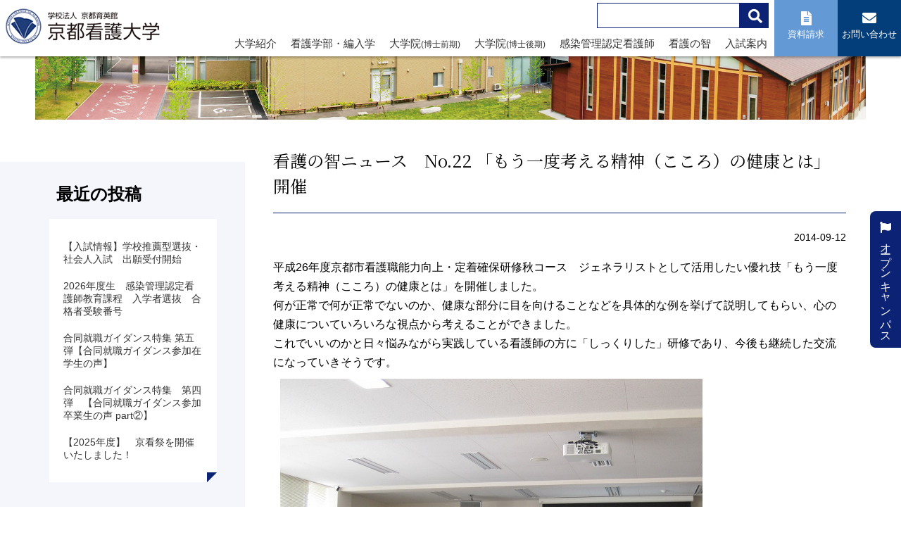

--- FILE ---
content_type: text/html; charset=UTF-8
request_url: https://www.kyotokango.ac.jp/topics/2437/
body_size: 11689
content:
<!doctype html>
<html lang="ja">

<head>
    <meta charset="UTF-8">
    <meta name="viewport" content="width=device-width, initial-scale=1">
    <link rel="profile" href="https://gmpg.org/xfn/11">
        <meta name='robots' content='index, follow, max-image-preview:large, max-snippet:-1, max-video-preview:-1' />
	<style>img:is([sizes="auto" i], [sizes^="auto," i]) { contain-intrinsic-size: 3000px 1500px }</style>
	
	<!-- This site is optimized with the Yoast SEO plugin v19.3 - https://yoast.com/wordpress/plugins/seo/ -->
	<title>看護の智ニュース　No.22 「もう一度考える精神（こころ）の健康とは」 開催 - 学校法人 京都育英館 京都看護大学</title>
	<meta name="description" content="京都看護大学は、京都市立病院や研究所に囲まれたメディカルゾーンに位置し、京都市立看護短期大学の58年の歴史と伝統を受け継ぎ、誕生しました。京都府唯一の看護系単科大学・大学院として恵まれた学習環境の下、充実した設備と優秀な教授陣を迎えて、「いつくしみの心と技」を持った看護界のニューリーダーを育成します。" />
	<link rel="canonical" href="https://www.kyotokango.ac.jp/topics/2437/" />
	<meta property="og:locale" content="ja_JP" />
	<meta property="og:type" content="article" />
	<meta property="og:title" content="看護の智ニュース　No.22 「もう一度考える精神（こころ）の健康とは」 開催 - 学校法人 京都育英館 京都看護大学" />
	<meta property="og:description" content="京都看護大学は、京都市立病院や研究所に囲まれたメディカルゾーンに位置し、京都市立看護短期大学の58年の歴史と伝統を受け継ぎ、誕生しました。京都府唯一の看護系単科大学・大学院として恵まれた学習環境の下、充実した設備と優秀な教授陣を迎えて、「いつくしみの心と技」を持った看護界のニューリーダーを育成します。" />
	<meta property="og:url" content="https://www.kyotokango.ac.jp/topics/2437/" />
	<meta property="og:site_name" content="学校法人 京都育英館 京都看護大学" />
	<meta property="article:publisher" content="https://www.facebook.com/kyotokango" />
	<meta property="article:published_time" content="2014-09-11T23:55:49+00:00" />
	<meta property="og:image" content="http://www.kyotokango.ac.jp/cms/wp-content/uploads/2014/09/IMG_0112.jpg" />
	<meta name="author" content="kyotok-staff" />
	<meta name="twitter:card" content="summary_large_image" />
	<meta name="twitter:label1" content="執筆者" />
	<meta name="twitter:data1" content="kyotok-staff" />
	<script type="application/ld+json" class="yoast-schema-graph">{"@context":"https://schema.org","@graph":[{"@type":"Organization","@id":"https://www.kyotokango.ac.jp/#organization","name":"学校法人 京都育英館 京都看護大学","url":"https://www.kyotokango.ac.jp/","sameAs":["https://page.line.me/kyotokango","https://www.facebook.com/kyotokango"],"logo":{"@type":"ImageObject","inLanguage":"ja","@id":"https://www.kyotokango.ac.jp/#/schema/logo/image/","url":"https://www.kyotokango.ac.jp/cms/wp-content/uploads/2022/07/logo.png","contentUrl":"https://www.kyotokango.ac.jp/cms/wp-content/uploads/2022/07/logo.png","width":228,"height":58,"caption":"学校法人 京都育英館 京都看護大学"},"image":{"@id":"https://www.kyotokango.ac.jp/#/schema/logo/image/"}},{"@type":"WebSite","@id":"https://www.kyotokango.ac.jp/#website","url":"https://www.kyotokango.ac.jp/","name":"学校法人 京都育英館 京都看護大学","description":"関西、京都に京都府内唯一の看護系単科大学として「いつくしみの心と技」を持った看護師を育成","publisher":{"@id":"https://www.kyotokango.ac.jp/#organization"},"potentialAction":[{"@type":"SearchAction","target":{"@type":"EntryPoint","urlTemplate":"https://www.kyotokango.ac.jp/?s={search_term_string}"},"query-input":"required name=search_term_string"}],"inLanguage":"ja"},{"@type":"ImageObject","inLanguage":"ja","@id":"https://www.kyotokango.ac.jp/topics/2437/#primaryimage","url":"http://www.kyotokango.ac.jp/cms/wp-content/uploads/2014/09/IMG_0112.jpg","contentUrl":"http://www.kyotokango.ac.jp/cms/wp-content/uploads/2014/09/IMG_0112.jpg"},{"@type":"WebPage","@id":"https://www.kyotokango.ac.jp/topics/2437/","url":"https://www.kyotokango.ac.jp/topics/2437/","name":"看護の智ニュース　No.22 「もう一度考える精神（こころ）の健康とは」 開催 - 学校法人 京都育英館 京都看護大学","isPartOf":{"@id":"https://www.kyotokango.ac.jp/#website"},"primaryImageOfPage":{"@id":"https://www.kyotokango.ac.jp/topics/2437/#primaryimage"},"datePublished":"2014-09-11T23:55:49+00:00","dateModified":"2014-09-11T23:55:49+00:00","description":"京都看護大学は、京都市立病院や研究所に囲まれたメディカルゾーンに位置し、京都市立看護短期大学の58年の歴史と伝統を受け継ぎ、誕生しました。京都府唯一の看護系単科大学・大学院として恵まれた学習環境の下、充実した設備と優秀な教授陣を迎えて、「いつくしみの心と技」を持った看護界のニューリーダーを育成します。","breadcrumb":{"@id":"https://www.kyotokango.ac.jp/topics/2437/#breadcrumb"},"inLanguage":"ja","potentialAction":[{"@type":"ReadAction","target":["https://www.kyotokango.ac.jp/topics/2437/"]}]},{"@type":"BreadcrumbList","@id":"https://www.kyotokango.ac.jp/topics/2437/#breadcrumb","itemListElement":[{"@type":"ListItem","position":1,"name":"ホーム","item":"https://www.kyotokango.ac.jp/"},{"@type":"ListItem","position":2,"name":"看護の智ニュース　No.22 「もう一度考える精神（こころ）の健康とは」 開催"}]},{"@type":"Article","@id":"https://www.kyotokango.ac.jp/topics/2437/#article","isPartOf":{"@id":"https://www.kyotokango.ac.jp/topics/2437/"},"author":{"name":"kyotok-staff","@id":"https://www.kyotokango.ac.jp/#/schema/person/9b4b9435e2993bbf294fb6b3d4838f28"},"headline":"看護の智ニュース　No.22 「もう一度考える精神（こころ）の健康とは」 開催","datePublished":"2014-09-11T23:55:49+00:00","dateModified":"2014-09-11T23:55:49+00:00","mainEntityOfPage":{"@id":"https://www.kyotokango.ac.jp/topics/2437/"},"wordCount":1,"publisher":{"@id":"https://www.kyotokango.ac.jp/#organization"},"image":{"@id":"https://www.kyotokango.ac.jp/topics/2437/#primaryimage"},"thumbnailUrl":"http://www.kyotokango.ac.jp/cms/wp-content/uploads/2014/09/IMG_0112.jpg","articleSection":["TOPICS"],"inLanguage":"ja"},{"@type":"Person","@id":"https://www.kyotokango.ac.jp/#/schema/person/9b4b9435e2993bbf294fb6b3d4838f28","name":"kyotok-staff","image":{"@type":"ImageObject","inLanguage":"ja","@id":"https://www.kyotokango.ac.jp/#/schema/person/image/","url":"https://secure.gravatar.com/avatar/84f6932159c8031b7da6b1ef4e65e9e8633ed7c27ff6698941894374ecafdf98?s=96&d=mm&r=g","contentUrl":"https://secure.gravatar.com/avatar/84f6932159c8031b7da6b1ef4e65e9e8633ed7c27ff6698941894374ecafdf98?s=96&d=mm&r=g","caption":"kyotok-staff"},"url":"https://www.kyotokango.ac.jp/author/kyotok-staff/"}]}</script>
	<!-- / Yoast SEO plugin. -->


<link rel='dns-prefetch' href='//use.fontawesome.com' />
<link rel="alternate" type="application/rss+xml" title="学校法人 京都育英館 京都看護大学 &raquo; フィード" href="https://www.kyotokango.ac.jp/feed/" />
<link rel="alternate" type="application/rss+xml" title="学校法人 京都育英館 京都看護大学 &raquo; コメントフィード" href="https://www.kyotokango.ac.jp/comments/feed/" />
<script>
window._wpemojiSettings = {"baseUrl":"https:\/\/s.w.org\/images\/core\/emoji\/16.0.1\/72x72\/","ext":".png","svgUrl":"https:\/\/s.w.org\/images\/core\/emoji\/16.0.1\/svg\/","svgExt":".svg","source":{"concatemoji":"https:\/\/www.kyotokango.ac.jp\/cms\/wp-includes\/js\/wp-emoji-release.min.js?ver=6.8.3"}};
/*! This file is auto-generated */
!function(s,n){var o,i,e;function c(e){try{var t={supportTests:e,timestamp:(new Date).valueOf()};sessionStorage.setItem(o,JSON.stringify(t))}catch(e){}}function p(e,t,n){e.clearRect(0,0,e.canvas.width,e.canvas.height),e.fillText(t,0,0);var t=new Uint32Array(e.getImageData(0,0,e.canvas.width,e.canvas.height).data),a=(e.clearRect(0,0,e.canvas.width,e.canvas.height),e.fillText(n,0,0),new Uint32Array(e.getImageData(0,0,e.canvas.width,e.canvas.height).data));return t.every(function(e,t){return e===a[t]})}function u(e,t){e.clearRect(0,0,e.canvas.width,e.canvas.height),e.fillText(t,0,0);for(var n=e.getImageData(16,16,1,1),a=0;a<n.data.length;a++)if(0!==n.data[a])return!1;return!0}function f(e,t,n,a){switch(t){case"flag":return n(e,"\ud83c\udff3\ufe0f\u200d\u26a7\ufe0f","\ud83c\udff3\ufe0f\u200b\u26a7\ufe0f")?!1:!n(e,"\ud83c\udde8\ud83c\uddf6","\ud83c\udde8\u200b\ud83c\uddf6")&&!n(e,"\ud83c\udff4\udb40\udc67\udb40\udc62\udb40\udc65\udb40\udc6e\udb40\udc67\udb40\udc7f","\ud83c\udff4\u200b\udb40\udc67\u200b\udb40\udc62\u200b\udb40\udc65\u200b\udb40\udc6e\u200b\udb40\udc67\u200b\udb40\udc7f");case"emoji":return!a(e,"\ud83e\udedf")}return!1}function g(e,t,n,a){var r="undefined"!=typeof WorkerGlobalScope&&self instanceof WorkerGlobalScope?new OffscreenCanvas(300,150):s.createElement("canvas"),o=r.getContext("2d",{willReadFrequently:!0}),i=(o.textBaseline="top",o.font="600 32px Arial",{});return e.forEach(function(e){i[e]=t(o,e,n,a)}),i}function t(e){var t=s.createElement("script");t.src=e,t.defer=!0,s.head.appendChild(t)}"undefined"!=typeof Promise&&(o="wpEmojiSettingsSupports",i=["flag","emoji"],n.supports={everything:!0,everythingExceptFlag:!0},e=new Promise(function(e){s.addEventListener("DOMContentLoaded",e,{once:!0})}),new Promise(function(t){var n=function(){try{var e=JSON.parse(sessionStorage.getItem(o));if("object"==typeof e&&"number"==typeof e.timestamp&&(new Date).valueOf()<e.timestamp+604800&&"object"==typeof e.supportTests)return e.supportTests}catch(e){}return null}();if(!n){if("undefined"!=typeof Worker&&"undefined"!=typeof OffscreenCanvas&&"undefined"!=typeof URL&&URL.createObjectURL&&"undefined"!=typeof Blob)try{var e="postMessage("+g.toString()+"("+[JSON.stringify(i),f.toString(),p.toString(),u.toString()].join(",")+"));",a=new Blob([e],{type:"text/javascript"}),r=new Worker(URL.createObjectURL(a),{name:"wpTestEmojiSupports"});return void(r.onmessage=function(e){c(n=e.data),r.terminate(),t(n)})}catch(e){}c(n=g(i,f,p,u))}t(n)}).then(function(e){for(var t in e)n.supports[t]=e[t],n.supports.everything=n.supports.everything&&n.supports[t],"flag"!==t&&(n.supports.everythingExceptFlag=n.supports.everythingExceptFlag&&n.supports[t]);n.supports.everythingExceptFlag=n.supports.everythingExceptFlag&&!n.supports.flag,n.DOMReady=!1,n.readyCallback=function(){n.DOMReady=!0}}).then(function(){return e}).then(function(){var e;n.supports.everything||(n.readyCallback(),(e=n.source||{}).concatemoji?t(e.concatemoji):e.wpemoji&&e.twemoji&&(t(e.twemoji),t(e.wpemoji)))}))}((window,document),window._wpemojiSettings);
</script>
<style id='wp-emoji-styles-inline-css'>

	img.wp-smiley, img.emoji {
		display: inline !important;
		border: none !important;
		box-shadow: none !important;
		height: 1em !important;
		width: 1em !important;
		margin: 0 0.07em !important;
		vertical-align: -0.1em !important;
		background: none !important;
		padding: 0 !important;
	}
</style>
<link rel='stylesheet' id='wp-block-library-css' href='https://www.kyotokango.ac.jp/cms/wp-includes/css/dist/block-library/style.min.css?ver=6.8.3' media='all' />
<style id='classic-theme-styles-inline-css'>
/*! This file is auto-generated */
.wp-block-button__link{color:#fff;background-color:#32373c;border-radius:9999px;box-shadow:none;text-decoration:none;padding:calc(.667em + 2px) calc(1.333em + 2px);font-size:1.125em}.wp-block-file__button{background:#32373c;color:#fff;text-decoration:none}
</style>
<style id='global-styles-inline-css'>
:root{--wp--preset--aspect-ratio--square: 1;--wp--preset--aspect-ratio--4-3: 4/3;--wp--preset--aspect-ratio--3-4: 3/4;--wp--preset--aspect-ratio--3-2: 3/2;--wp--preset--aspect-ratio--2-3: 2/3;--wp--preset--aspect-ratio--16-9: 16/9;--wp--preset--aspect-ratio--9-16: 9/16;--wp--preset--color--black: #000000;--wp--preset--color--cyan-bluish-gray: #abb8c3;--wp--preset--color--white: #ffffff;--wp--preset--color--pale-pink: #f78da7;--wp--preset--color--vivid-red: #cf2e2e;--wp--preset--color--luminous-vivid-orange: #ff6900;--wp--preset--color--luminous-vivid-amber: #fcb900;--wp--preset--color--light-green-cyan: #7bdcb5;--wp--preset--color--vivid-green-cyan: #00d084;--wp--preset--color--pale-cyan-blue: #8ed1fc;--wp--preset--color--vivid-cyan-blue: #0693e3;--wp--preset--color--vivid-purple: #9b51e0;--wp--preset--gradient--vivid-cyan-blue-to-vivid-purple: linear-gradient(135deg,rgba(6,147,227,1) 0%,rgb(155,81,224) 100%);--wp--preset--gradient--light-green-cyan-to-vivid-green-cyan: linear-gradient(135deg,rgb(122,220,180) 0%,rgb(0,208,130) 100%);--wp--preset--gradient--luminous-vivid-amber-to-luminous-vivid-orange: linear-gradient(135deg,rgba(252,185,0,1) 0%,rgba(255,105,0,1) 100%);--wp--preset--gradient--luminous-vivid-orange-to-vivid-red: linear-gradient(135deg,rgba(255,105,0,1) 0%,rgb(207,46,46) 100%);--wp--preset--gradient--very-light-gray-to-cyan-bluish-gray: linear-gradient(135deg,rgb(238,238,238) 0%,rgb(169,184,195) 100%);--wp--preset--gradient--cool-to-warm-spectrum: linear-gradient(135deg,rgb(74,234,220) 0%,rgb(151,120,209) 20%,rgb(207,42,186) 40%,rgb(238,44,130) 60%,rgb(251,105,98) 80%,rgb(254,248,76) 100%);--wp--preset--gradient--blush-light-purple: linear-gradient(135deg,rgb(255,206,236) 0%,rgb(152,150,240) 100%);--wp--preset--gradient--blush-bordeaux: linear-gradient(135deg,rgb(254,205,165) 0%,rgb(254,45,45) 50%,rgb(107,0,62) 100%);--wp--preset--gradient--luminous-dusk: linear-gradient(135deg,rgb(255,203,112) 0%,rgb(199,81,192) 50%,rgb(65,88,208) 100%);--wp--preset--gradient--pale-ocean: linear-gradient(135deg,rgb(255,245,203) 0%,rgb(182,227,212) 50%,rgb(51,167,181) 100%);--wp--preset--gradient--electric-grass: linear-gradient(135deg,rgb(202,248,128) 0%,rgb(113,206,126) 100%);--wp--preset--gradient--midnight: linear-gradient(135deg,rgb(2,3,129) 0%,rgb(40,116,252) 100%);--wp--preset--font-size--small: 13px;--wp--preset--font-size--medium: 20px;--wp--preset--font-size--large: 36px;--wp--preset--font-size--x-large: 42px;--wp--preset--spacing--20: 0.44rem;--wp--preset--spacing--30: 0.67rem;--wp--preset--spacing--40: 1rem;--wp--preset--spacing--50: 1.5rem;--wp--preset--spacing--60: 2.25rem;--wp--preset--spacing--70: 3.38rem;--wp--preset--spacing--80: 5.06rem;--wp--preset--shadow--natural: 6px 6px 9px rgba(0, 0, 0, 0.2);--wp--preset--shadow--deep: 12px 12px 50px rgba(0, 0, 0, 0.4);--wp--preset--shadow--sharp: 6px 6px 0px rgba(0, 0, 0, 0.2);--wp--preset--shadow--outlined: 6px 6px 0px -3px rgba(255, 255, 255, 1), 6px 6px rgba(0, 0, 0, 1);--wp--preset--shadow--crisp: 6px 6px 0px rgba(0, 0, 0, 1);}:where(.is-layout-flex){gap: 0.5em;}:where(.is-layout-grid){gap: 0.5em;}body .is-layout-flex{display: flex;}.is-layout-flex{flex-wrap: wrap;align-items: center;}.is-layout-flex > :is(*, div){margin: 0;}body .is-layout-grid{display: grid;}.is-layout-grid > :is(*, div){margin: 0;}:where(.wp-block-columns.is-layout-flex){gap: 2em;}:where(.wp-block-columns.is-layout-grid){gap: 2em;}:where(.wp-block-post-template.is-layout-flex){gap: 1.25em;}:where(.wp-block-post-template.is-layout-grid){gap: 1.25em;}.has-black-color{color: var(--wp--preset--color--black) !important;}.has-cyan-bluish-gray-color{color: var(--wp--preset--color--cyan-bluish-gray) !important;}.has-white-color{color: var(--wp--preset--color--white) !important;}.has-pale-pink-color{color: var(--wp--preset--color--pale-pink) !important;}.has-vivid-red-color{color: var(--wp--preset--color--vivid-red) !important;}.has-luminous-vivid-orange-color{color: var(--wp--preset--color--luminous-vivid-orange) !important;}.has-luminous-vivid-amber-color{color: var(--wp--preset--color--luminous-vivid-amber) !important;}.has-light-green-cyan-color{color: var(--wp--preset--color--light-green-cyan) !important;}.has-vivid-green-cyan-color{color: var(--wp--preset--color--vivid-green-cyan) !important;}.has-pale-cyan-blue-color{color: var(--wp--preset--color--pale-cyan-blue) !important;}.has-vivid-cyan-blue-color{color: var(--wp--preset--color--vivid-cyan-blue) !important;}.has-vivid-purple-color{color: var(--wp--preset--color--vivid-purple) !important;}.has-black-background-color{background-color: var(--wp--preset--color--black) !important;}.has-cyan-bluish-gray-background-color{background-color: var(--wp--preset--color--cyan-bluish-gray) !important;}.has-white-background-color{background-color: var(--wp--preset--color--white) !important;}.has-pale-pink-background-color{background-color: var(--wp--preset--color--pale-pink) !important;}.has-vivid-red-background-color{background-color: var(--wp--preset--color--vivid-red) !important;}.has-luminous-vivid-orange-background-color{background-color: var(--wp--preset--color--luminous-vivid-orange) !important;}.has-luminous-vivid-amber-background-color{background-color: var(--wp--preset--color--luminous-vivid-amber) !important;}.has-light-green-cyan-background-color{background-color: var(--wp--preset--color--light-green-cyan) !important;}.has-vivid-green-cyan-background-color{background-color: var(--wp--preset--color--vivid-green-cyan) !important;}.has-pale-cyan-blue-background-color{background-color: var(--wp--preset--color--pale-cyan-blue) !important;}.has-vivid-cyan-blue-background-color{background-color: var(--wp--preset--color--vivid-cyan-blue) !important;}.has-vivid-purple-background-color{background-color: var(--wp--preset--color--vivid-purple) !important;}.has-black-border-color{border-color: var(--wp--preset--color--black) !important;}.has-cyan-bluish-gray-border-color{border-color: var(--wp--preset--color--cyan-bluish-gray) !important;}.has-white-border-color{border-color: var(--wp--preset--color--white) !important;}.has-pale-pink-border-color{border-color: var(--wp--preset--color--pale-pink) !important;}.has-vivid-red-border-color{border-color: var(--wp--preset--color--vivid-red) !important;}.has-luminous-vivid-orange-border-color{border-color: var(--wp--preset--color--luminous-vivid-orange) !important;}.has-luminous-vivid-amber-border-color{border-color: var(--wp--preset--color--luminous-vivid-amber) !important;}.has-light-green-cyan-border-color{border-color: var(--wp--preset--color--light-green-cyan) !important;}.has-vivid-green-cyan-border-color{border-color: var(--wp--preset--color--vivid-green-cyan) !important;}.has-pale-cyan-blue-border-color{border-color: var(--wp--preset--color--pale-cyan-blue) !important;}.has-vivid-cyan-blue-border-color{border-color: var(--wp--preset--color--vivid-cyan-blue) !important;}.has-vivid-purple-border-color{border-color: var(--wp--preset--color--vivid-purple) !important;}.has-vivid-cyan-blue-to-vivid-purple-gradient-background{background: var(--wp--preset--gradient--vivid-cyan-blue-to-vivid-purple) !important;}.has-light-green-cyan-to-vivid-green-cyan-gradient-background{background: var(--wp--preset--gradient--light-green-cyan-to-vivid-green-cyan) !important;}.has-luminous-vivid-amber-to-luminous-vivid-orange-gradient-background{background: var(--wp--preset--gradient--luminous-vivid-amber-to-luminous-vivid-orange) !important;}.has-luminous-vivid-orange-to-vivid-red-gradient-background{background: var(--wp--preset--gradient--luminous-vivid-orange-to-vivid-red) !important;}.has-very-light-gray-to-cyan-bluish-gray-gradient-background{background: var(--wp--preset--gradient--very-light-gray-to-cyan-bluish-gray) !important;}.has-cool-to-warm-spectrum-gradient-background{background: var(--wp--preset--gradient--cool-to-warm-spectrum) !important;}.has-blush-light-purple-gradient-background{background: var(--wp--preset--gradient--blush-light-purple) !important;}.has-blush-bordeaux-gradient-background{background: var(--wp--preset--gradient--blush-bordeaux) !important;}.has-luminous-dusk-gradient-background{background: var(--wp--preset--gradient--luminous-dusk) !important;}.has-pale-ocean-gradient-background{background: var(--wp--preset--gradient--pale-ocean) !important;}.has-electric-grass-gradient-background{background: var(--wp--preset--gradient--electric-grass) !important;}.has-midnight-gradient-background{background: var(--wp--preset--gradient--midnight) !important;}.has-small-font-size{font-size: var(--wp--preset--font-size--small) !important;}.has-medium-font-size{font-size: var(--wp--preset--font-size--medium) !important;}.has-large-font-size{font-size: var(--wp--preset--font-size--large) !important;}.has-x-large-font-size{font-size: var(--wp--preset--font-size--x-large) !important;}
:where(.wp-block-post-template.is-layout-flex){gap: 1.25em;}:where(.wp-block-post-template.is-layout-grid){gap: 1.25em;}
:where(.wp-block-columns.is-layout-flex){gap: 2em;}:where(.wp-block-columns.is-layout-grid){gap: 2em;}
:root :where(.wp-block-pullquote){font-size: 1.5em;line-height: 1.6;}
</style>
<link rel='stylesheet' id='wp-pagenavi-css' href='https://www.kyotokango.ac.jp/cms/wp-content/plugins/wp-pagenavi/pagenavi-css.css?ver=2.70' media='all' />
<link rel='stylesheet' id='kkango-awesome-css' href='https://use.fontawesome.com/releases/v5.8.1/css/all.css?ver=6.8.3' media='all' />
<link rel='stylesheet' id='kkango-style-css' href='https://www.kyotokango.ac.jp/cms/wp-content/themes/kkango/style.css?ver=1.0.0' media='all' />
<link rel='stylesheet' id='fancybox-css' href='https://www.kyotokango.ac.jp/cms/wp-content/plugins/easy-fancybox/css/jquery.fancybox.min.css?ver=1.3.24' media='screen' />
<script src="https://www.kyotokango.ac.jp/cms/wp-includes/js/jquery/jquery.min.js?ver=3.7.1" id="jquery-core-js"></script>
<script src="https://www.kyotokango.ac.jp/cms/wp-includes/js/jquery/jquery-migrate.min.js?ver=3.4.1" id="jquery-migrate-js"></script>
<link rel="https://api.w.org/" href="https://www.kyotokango.ac.jp/wp-json/" /><link rel="alternate" title="JSON" type="application/json" href="https://www.kyotokango.ac.jp/wp-json/wp/v2/posts/2437" /><link rel="EditURI" type="application/rsd+xml" title="RSD" href="https://www.kyotokango.ac.jp/cms/xmlrpc.php?rsd" />
<meta name="generator" content="WordPress 6.8.3" />
<link rel='shortlink' href='https://www.kyotokango.ac.jp/?p=2437' />
<link rel="alternate" title="oEmbed (JSON)" type="application/json+oembed" href="https://www.kyotokango.ac.jp/wp-json/oembed/1.0/embed?url=https%3A%2F%2Fwww.kyotokango.ac.jp%2Ftopics%2F2437%2F" />
<link rel="alternate" title="oEmbed (XML)" type="text/xml+oembed" href="https://www.kyotokango.ac.jp/wp-json/oembed/1.0/embed?url=https%3A%2F%2Fwww.kyotokango.ac.jp%2Ftopics%2F2437%2F&#038;format=xml" />
    <link href="https://fonts.googleapis.com/css2?family=Noto+Serif+JP:wght@200;300;400;500;600;700;900&display=swap" rel="stylesheet">
    <!-- Global site tag (gtag.js) - Google Analytics -->
    <script async src="https://www.googletagmanager.com/gtag/js?id=G-MR30GGRTSM"></script>
    <script>
        window.dataLayer = window.dataLayer || [];

        function gtag() {
            dataLayer.push(arguments);
        }
        gtag('js', new Date());

        gtag('config', 'G-MR30GGRTSM');
    </script>
</head>

<body class="wp-singular post-template-default single single-post postid-2437 single-format-standard wp-theme-kkango">
        <div id="page" class="site">
        <div class="openbtn5"><span></span><span></span><span></span></div>
        <nav id="g-nav5">
            <div id="g-nav-list">
                <div class="center mt60">
                    <a href="https://www.kyotokango.ac.jp/" rel="home"><img src="https://www.kyotokango.ac.jp/cms/wp-content/themes/kkango/images/common/logo.png" alt="学校法人 京都育英館 京都看護大学" class="logowrap"></a><br>
                    <div class="sp-site-info">
                        <div class="searchWrap">
                            <form role="search" method="get" class="" action="https://www.kyotokango.ac.jp/">
                                <div class="search_upper">
                                    <input type="search" class="searchTerm" name="s">
                                    <button type="submit" class="searchButton">
                                        <i class="fa fa-search"></i>
                                    </button>
                                </div>
                            </form>
                        </div>
                        <ul>
                            <li><a href="https://www.school-go.info/02z960/kyotokango/form.php?fno=1&fsno=1&openExternalBrowser=1" class="document" target="_blank"><i class="fas fa-file-alt"></i> <span>資料請求</span></a></li>
                            <li><a href="https://www.school-go.info/02z960/kyotokango/form.php?fno=38&fsno=1&openExternalBrowser=1" class="contact" target="_blank"><i class="fas fa-envelope"></i> <span>お問い合わせ</span></a></li>
                        </ul>
                    </div>
                </div>


                <ul id="accordion" class="accordion">

                    <li>
                        <div class="link">大学紹介<i class="fa fa-chevron-down"></i></div>
                        <ul class="submenu">
                            <li><a href="https://www.kyotokango.ac.jp/about/">ごあいさつ</a></li>
                            <li><a href="https://www.kyotokango.ac.jp/about/idea/">建学の理念</a></li>
                            <li><a href="https://www.kyotokango.ac.jp/about/features/">本学の特長</a></li>
                            <li><a href="https://www.kyotokango.ac.jp/about/disclosure">情報公開</a></li>
                            <li><a href="https://www.kyotokango.ac.jp/access">アクセス</a></li>
                        </ul>
                    </li>

                    <li>
                        <div class="link">看護学部・編入学<i class="fa fa-chevron-down"></i></div>
                        <ul class="submenu">
                            <li><a href="https://www.kyotokango.ac.jp/introduction/">看護学部 紹介</a></li>
                            <li><a href="https://www.kyotokango.ac.jp/introduction/syllabus/">カリキュラム</a></li>
                            <li><a href="https://www.kyotokango.ac.jp/introduction/training">臨地実習</a></li>
                            <li><a href="https://www.kyotokango.ac.jp/introduction/support">ICT教育（学修支援）</a></li>
                            <li><a href="https://www.kyotokango.ac.jp/introduction/qualification01">国家試験対策</a></li>
                            <li><a href="https://www.kyotokango.ac.jp/introduction/qualification02">キャリア支援</a></li>
                            <li><a href="https://www.kyotokango.ac.jp/introduction/qualification03">奨学金制度</a></li>
                            <li><a href="https://www.kyotokango.ac.jp/introduction/incorporation">編入制度</a></li>
                            <li><a href="https://www.kyotokango.ac.jp/introduction/activity">生涯看護教育・産官学連携</a></li>
                            <li><a href="https://www.kyotokango.ac.jp/introduction/voice">卒業生VOICE</a></li>
                            <li><a href="https://www.kyotokango.ac.jp/introduction/teacher/">教員紹介</a></li>
                        </ul>
                    </li>
                    <li>
                        <div class="link">学校生活<i class="fa fa-chevron-down"></i></div>
                        <ul class="submenu">
                            <li><a href="https://www.kyotokango.ac.jp/life/">先輩メッセージ</a></li>
                            <li><a href="https://www.kyotokango.ac.jp/life/schedule/">キャンパスライフ</a></li>
                            <li><a href="https://www.kyotokango.ac.jp/life/club/">クラブ&サークル</a></li>
                            <li><a href="https://www.kyotokango.ac.jp/facilities/">施設・設備</a></li>
                            <li><a href="https://www.kyotokango.ac.jp/morekango/15743/">もっと詳しく京都看護</a></li>
                            <li><a href="https://www.kyotokango.ac.jp/facilities/library/">図書館利用案内</a></li>
                            <li><a href="https://www.kyotokango.ac.jp/facilities/database/">データベースへのリンク</a></li>

                        </ul>
                    </li>
                    <!--
                    <li>
                        <div class="link">四万十看護学部<br><span class="s-font">(2023年4月設置構想中)</span><i class="fa fa-chevron-down"></i></div>
                        <ul class="submenu">
                            <li class="nolink">
                                <div>看護学部 紹介</div>
                            </li>
                            <li class="nolink">
                                <div>カリキュラム</div>
                            </li>
                            <li class="nolink">
                                <div>臨地実習</div>
                            </li>
                            <li class="nolink">
                                <div>ICT教育（学修支援）</div>
                            </li>
                            <li class="nolink">
                                <div>国家試験対策</div>
                            </li>
                            <li class="nolink">
                                <div>キャリア支援</div>
                            </li>
                            <li class="nolink">
                                <div>奨学金制度</div>
                            </li>
                            <li class="nolink">
                                <div>生涯看護教育・産官学連携</div>
                            </li>
                            <li class="nolink">
                                <div>卒業生VOICE</div>
                            </li>
                        </ul>
                    </li>-->
                    <li>
                        <div class="link">大学院【博士前期課程】<i class="fa fa-chevron-down"></i></div>
                        <ul class="submenu">
                            <li><a href="https://www.kyotokango.ac.jp/graduate/">博士前期課程紹介</a></li>
                            <li><a href="https://www.kyotokango.ac.jp/graduate/g-overview">博士前期課程概要</a></li>
                            <li><a href="https://www.kyotokango.ac.jp/graduate/features/">研究科の特色</a></li>
                            <li><a href="https://www.kyotokango.ac.jp/facilities/">施設・設備</a></li>
                            <li><a href="https://www.kyotokango.ac.jp/graduate/environment">学習環境</a></li>
                            <li><a href="https://www.kyotokango.ac.jp/graduate/syllabus/">カリキュラム</a></li>
                            <li><a href="https://www.kyotokango.ac.jp/graduate/admission-g/">入試について</a></li>
                            <li><a href="https://www.kyotokango.ac.jp/graduate/g-teacher-temp">教員紹介</a></li>
                        </ul>
                    </li>
                    <li>
                        <div class="link">大学院【博士後期課程】<i class="fa fa-chevron-down"></i></div>
                        <ul class="submenu">
                            <li><a href="https://www.kyotokango.ac.jp/graduate/graduate2/">博士課程紹介</a></li>
                            <li><a href="https://www.kyotokango.ac.jp/graduate/g-overview2">博士課程概要</a></li>
                            <li><a href="https://www.kyotokango.ac.jp/graduate/syllabus2">カリキュラム</a></li>
                            <li><a href="https://www.kyotokango.ac.jp/graduate/admission-g2/">入試について</a></li>
                            <li><a href="https://www.kyotokango.ac.jp/graduate/g-teacher-temp2">教員紹介</a></li>
                        </ul>
                    </li>
                    <li>
                        <div class="link">感染管理認定看護師教育課程<i class="fa fa-chevron-down"></i></div>
                        <ul class="submenu">
                            <li><a href="https://www.kyotokango.ac.jp/certified-nurse/">感染管理認定看護師とは</a></li>
                            <li><a href="https://www.kyotokango.ac.jp/certified-nurse/certified-view">教育課程概要</a></li>
                            <li><a href="https://www.kyotokango.ac.jp/certified-nurse/course-opening">開講期間 及び 開講場所</a></li>
                            <li><a href="https://www.kyotokango.ac.jp/certified-nurse/curriculum-certified">感染管理認定看護師教育課程</a></li>
                            <li><a href="https://www.kyotokango.ac.jp/certified-nurse/completion">修了に関すること</a></li>
                            <li><a href="https://www.kyotokango.ac.jp/certified-nurse/trainee">研修生の1年</a></li>
                            <li><a href="https://www.kyotokango.ac.jp/certified-nurse/graduatecomment">修了生コメント</a></li>
                            <li><a href="https://www.kyotokango.ac.jp/certified-nurse/selection-certified">入学者選抜試験</a></li>
                            <li><a href="https://www.kyotokango.ac.jp/certified-nurse/venue/">会場案内</a></li>
                            <li><a href="https://www.kyotokango.ac.jp/nursings/">看護の智協働開発センター</a></li>
                        </ul>
                    </li>
                    <li>
                        <div class="link"><a href="https://www.kyotokango.ac.jp/nursings/">看護の智協働開発センター</a></div>
                    </li>
                    <li>
                        <div class="link">入試案内<i class="fa fa-chevron-down"></i></div>
                        <ul class="submenu">
                            <li><a href="https://www.kyotokango.ac.jp/admission/">入試情報</a></li>
                            <li><a href="https://www.kyotokango.ac.jp/admission/exam/">3年次編入学入試情報</a></li>
                            <li><a href="https://www.kyotokango.ac.jp/graduate/admission-g/">大学院入試情報</a></li>
                            <li><a href="https://www.kyotokango.ac.jp/admission/guideline/">学費・奨学金</a></li>
                        </ul>
                    </li>


                    <li>
                        <div class="link"><a href="https://www.kyotokango.ac.jp/examinees/qa/">Q＆A</a></div>
                    </li>
                    <li>
                        <div class="link">サイト案内<i class="fa fa-chevron-down"></i></div>
                        <ul class="submenu">
                            <li><a href="https://www.kyotokango.ac.jp/parents/">保護者の方へ</a></li>
                            <li><a href="https://www.kyotokango.ac.jp/graduates/">受験生へ</a></li>
                            <li><a href="https://www.kyotokango.ac.jp/nursing/">看護の智協働開発センター</a></li>
                            <li><a href="https://www.kyotokango.ac.jp/toyama/">富山県・朝日町看護学生修学資金貸与制度</a></li>

                        </ul>
                    </li>
                </ul>
                <div class="center">
                                            <a class="btnlinestretches mb-5" href="https://www.kyotokango.ac.jp/st-page/"><i class="fas fa-lock"></i> <span>在校生専用</span></a>
                                    </div>

            </div>
        </nav>

        <a class="skip-link screen-reader-text" href="#primary">Skip to content</a>

        <header id="masthead" class="site-header">

            <div class="site-branding">
                <h1 class="site-title">
                    <a href="https://www.kyotokango.ac.jp/" rel="home">
                        学校法人 京都育英館 京都看護大学｜関西、京都に京都府内唯一の看護系単科大学として「いつくしみの心と技」を持った看護師を育成                    </a>
                </h1>
            </div><!-- .site-branding -->
            <div class="site-info">
                <div class="box1-site-info">
                    <div class="upper-box">
                        <div class="searchWrap">
                            <form role="search" method="get" class="" action="https://www.kyotokango.ac.jp/">
                                <div class="search_upper">
                                    <input type="search" class="searchTerm" name="s">
                                    <button type="submit" class="searchButton">
                                        <i class="fa fa-search"></i>
                                    </button>
                                </div>
                            </form>
                        </div>
                    </div>
                    <div class="lower-box">
                        <div class="glNaviPc">
                            <nav>
                                <ul class="menu" id="menu">

                                    <li class="menu_list">
                                        <a href="#" >大学紹介</a>
                                        <div class="menu_contents">
                                            <div class="container-fluid">
                                                <div class="row">
                                                    <div class="col-3 megaTtl h-100">
                                                        <span class="ttl">大学紹介</span>
                                                    </div>
                                                    <div class="col-9 megaCont h-100">
                                                        <div class="inWrap">
                                                            <ul>
                                                                <li><a href="https://www.kyotokango.ac.jp/about/">ごあいさつ</a></li>
                                                                <li><a href="https://www.kyotokango.ac.jp/about/idea/">建学の理念</a></li>
                                                                <li><a href="https://www.kyotokango.ac.jp/about/features/">本学の特長</a></li>
                                                                <li><a href="https://www.kyotokango.ac.jp/facilities/">施設・設備</a></li>
                                                                <li><a href="https://www.kyotokango.ac.jp/about/disclosure">情報公開</a></li>
                                                            </ul>
                                                        </div>
                                                    </div>
                                                </div>
                                            </div>
                                        </div>
                                    </li>

                                    <li class="menu_list">
                                        <a href="#" >看護学部・編入学</a>
                                        <div class="menu_contents">
                                            <div class="container-fluid">
                                                <div class="row" style="border-bottom:1px solid #ccc;">
                                                    <div class="col-3 megaTtl h-100">
                                                        <span class="ttl">看護学部・編入学</span>
                                                    </div>
                                                    <div class="col-9 megaCont">
                                                        <div class="inWrap_graduate">
                                                            <ul>
                                                                <li><a href="https://www.kyotokango.ac.jp/introduction/">看護学部 紹介</a></li>
                                                                <li><a href="https://www.kyotokango.ac.jp/introduction/syllabus/">カリキュラム</a></li>
                                                                <li><a href="https://www.kyotokango.ac.jp/introduction/training">臨地実習</a></li>
                                                                <li><a href="https://www.kyotokango.ac.jp/introduction/support">ICT教育（学修支援）</a></li>
                                                                <li><a href="https://www.kyotokango.ac.jp/introduction/qualification01">国家試験対策</a></li>
                                                                <li><a href="https://www.kyotokango.ac.jp/introduction/qualification02">キャリア支援</a></li>
                                                                <li><a href="https://www.kyotokango.ac.jp/introduction/qualification03">奨学金制度</a></li>
                                                                <li><a href="https://www.kyotokango.ac.jp/introduction/incorporation">編入制度</a></li>
                                                                <li><a href="https://www.kyotokango.ac.jp/introduction/activity">生涯看護教育・産官学連携</a></li>
                                                                <li><a href="https://www.kyotokango.ac.jp/introduction/voice">卒業生VOICE</a></li>
                                                                <li><a href="https://www.kyotokango.ac.jp/introduction/teacher/">教員紹介</a></li>
                                                            </ul>
                                                        </div>
                                                    </div>
                                                </div>
                                                <div class="row">
                                                    <div class="col-3 megaTtl ">
                                                        <span class="ttl ttl_graduate">学校生活</span>
                                                    </div>
                                                    <div class="col-9 megaCont ">
                                                        <div class="inWrap_graduate">
                                                            <ul>
                                                                <li><a href="https://www.kyotokango.ac.jp/life/">先輩メッセージ</a></li>
                                                                <li><a href="https://www.kyotokango.ac.jp/life/schedule/">キャンパスライフ</a></li>
                                                                <li><a href="https://www.kyotokango.ac.jp/life/club/">クラブ&サークル</a></li>
                                                                <li><a href="https://www.kyotokango.ac.jp/facilities/">施設・設備</a></li>
                                                                <li><a href="https://www.kyotokango.ac.jp/morekango/15743/">もっと詳しく京都看護</a></li>
                                                                <li><a href="https://www.kyotokango.ac.jp/facilities/library">図書館利用案内</a></li>
                                                                <li><a href="https://www.kyotokango.ac.jp/facilities/database/">データベースへのリンク</a></li>

                                                            </ul>
                                                        </div>
                                                    </div>
                                                </div>
                                            </div>
                                        </div>
                                    </li>

                                    <li class="menu_list">
                                        <a href="#" >大学院<span class="ss-font">(博士前期)</span></a>
                                        <div class="menu_contents">
                                            <div class="container-fluid">
                                                <div class="row">
                                                    <div class="col-3 megaTtl h-100">
                                                        <span class="ttl ttl_graduate">博士前期課程</span>
                                                    </div>
                                                    <div class="col-9 megaCont h-100">
                                                        <div class="inWrap">

                                                            <ul>
                                                                <li><a href="https://www.kyotokango.ac.jp/graduate/">博士前期課程紹介</a></li>
                                                                <li><a href="https://www.kyotokango.ac.jp/graduate/g-overview">博士前期課程概要</a></li>
                                                                <li><a href="https://www.kyotokango.ac.jp/graduate/features/">研究科の特色</a></li>
                                                                <li><a href="https://www.kyotokango.ac.jp/graduate/environment">学習環境</a></li>
                                                                <li><a href="https://www.kyotokango.ac.jp/graduate/syllabus/">カリキュラム</a></li>
                                                                <li><a href="https://www.kyotokango.ac.jp/graduate/admission-g/">入試について</a></li>
                                                                <li><a href="https://www.kyotokango.ac.jp/graduate/g-teacher-temp">教員紹介</a></li>
                                                            </ul>
                                                        </div>
                                                    </div>
                                                </div>
                                            </div>
                                        </div>
                                    </li>

                                    <li class="menu_list">
                                        <a href="#" >大学院<span class="ss-font">(博士後期)</span></a>
                                        <div class="menu_contents">
                                            <div class="container-fluid">
                                                <div class="row">
                                                    <div class="col-3 megaTtl h-100">
                                                        <span class="ttl ttl_graduate">博士課程</span>
                                                    </div>
                                                    <div class="col-9 megaCont h-100">
                                                        <div class="inWrap">

                                                            <ul>
                                                                <li><a href="https://www.kyotokango.ac.jp/graduate/graduate2/">博士課程紹介</a></li>
                                                                <li><a href="https://www.kyotokango.ac.jp/graduate/g-overview2">博士課程概要</a></li>
                                                                <li><a href="https://www.kyotokango.ac.jp/graduate/syllabus2/">カリキュラム</a></li>
                                                                <li><a href="https://www.kyotokango.ac.jp/graduate/admission-g2/">入試について</a></li>
                                                                <li><a href="https://www.kyotokango.ac.jp/graduate/g-teacher-temp2">教員紹介</a></li>
                                                            </ul>
                                                        </div>
                                                    </div>
                                                </div>
                                            </div>
                                        </div>
                                    </li>
                                    <li class="menu_list">
                                        <a href="#" >感染管理認定看護師</a>
                                        <div class="menu_contents">
                                            <div class="container-fluid">
                                                <div class="row">
                                                    <div class="col-3 megaTtl h-100">
                                                        <div class="ttl center"><span class="center s-font">感染管理認定看護師<br>教育課程</span>
                                                        </div>
                                                    </div>
                                                    <div class="col-9 megaCont h-100">
                                                        <div class="inWrap">
                                                            <ul>
                                                                <li><a href="https://www.kyotokango.ac.jp/certified-nurse/">感染管理認定看護師とは</a></li>
                                                                <li><a href="https://www.kyotokango.ac.jp/certified-nurse/certified-view">教育課程概要</a></li>
                                                                <li><a href="https://www.kyotokango.ac.jp/certified-nurse/course-opening">開講期間 及び 開講場所</a></li>
                                                                <li><a href="https://www.kyotokango.ac.jp/certified-nurse/curriculum-certified">感染管理認定看護師教育課程</a></li>
                                                                <li><a href="https://www.kyotokango.ac.jp/certified-nurse/completion">修了に関すること</a></li>
                                                                <li><a href="https://www.kyotokango.ac.jp/certified-nurse/trainee">研修生の1年</a></li>
                                                                <li><a href="https://www.kyotokango.ac.jp/certified-nurse/graduatecomment">修了生コメント</a></li>
                                                                <li><a href="https://www.kyotokango.ac.jp/certified-nurse/selection-certified">入学者選抜試験</a></li>
                                                                <li><a href="https://www.kyotokango.ac.jp/certified-nurse/venue/">会場案内</a></li>
                                                                <li><a href="https://www.kyotokango.ac.jp/nursings/">看護の智協働開発センター</a></li>
                                                            </ul>
                                                        </div>
                                                    </div>
                                                </div>
                                            </div>
                                        </div>
                                    </li>
                                    <li class="menu_list">
                                        <a href="https://www.kyotokango.ac.jp/nursings/" >看護の智</a>

                                    </li>
                                    <li class="menu_list">
                                        <a href="#" >入試案内</a>
                                        <div class="menu_contents">
                                            <div class="container-fluid">
                                                <div class="row">
                                                    <div class="col-3 megaTtl h-100">
                                                        <span class="ttl">入学について</span>
                                                    </div>
                                                    <div class="col-9 megaCont h-100">
                                                        <div class="inWrap">
                                                            <ul>
                                                                <li><a href="https://www.kyotokango.ac.jp/admission/">入試情報</a></li>
                                                                <li><a href="https://www.kyotokango.ac.jp/admission/exam/">3年次編入学入試情報</a></li>
                                                                <li><a href="https://www.kyotokango.ac.jp/graduate/admission-g/">大学院入試情報</a></li>
                                                                <li><a href="https://www.kyotokango.ac.jp/admission/guideline/">学費・奨学金</a></li>
                                                            </ul>
                                                        </div>
                                                    </div>
                                                </div>
                                            </div>

                                        </div>
                                    </li>
                                    <!--
                                    <li class="menu_list">
                                        <a href="#" >学校生活</a>
                                        <div class="menu_contents">
                                            <div class="container-fluid">
                                                <div class="row">
                                                    <div class="col-3 megaTtl h-100">
                                                        <span class="ttl">学校生活</span>
                                                    </div>
                                                    <div class="col-9 megaCont h-100">
                                                        <div class="inWrap">
                                                            <ul>
                                                                <li><a href="https://www.kyotokango.ac.jp/life/">先輩メッセージ</a></li>
                                                                <li><a href="https://www.kyotokango.ac.jp/life/schedule/">キャンパスライフ</a></li>
                                                                <li><a href="https://www.kyotokango.ac.jp/life/club/">クラブ&サークル</a></li>
                                                            </ul>
                                                        </div>
                                                    </div>
                                                </div>
                                            </div>
                                        </div>
                                    </li>-->
                                </ul>
                            </nav>
                        </div>

                    </div>

                </div>
                <div class="box2-site-info">
                    <ul>
                        <li><a href="https://www.school-go.info/02z960/kyotokango/form.php?fno=1&fsno=1&openExternalBrowser=1" class="document" target="_blank"><i class="fas fa-file-alt"></i> <span>資料請求</span></a></li>
                        <li><a href="https://www.school-go.info/02z960/kyotokango/form.php?fno=38&fsno=1&openExternalBrowser=1" class="contact" target="_blank"><i class="fas fa-envelope"></i> <span>お問い合わせ</span></a></li>
                    </ul>
                </div>
            </div>


        </header><!-- #masthead -->
<main id="primary" class="site-main">
    <div class="cat_backWrap">

    </div>
    <div class="cat_imgWrap">
                <img src="https://www.kyotokango.ac.jp/cms/wp-content/themes/kkango/images/common/cat_about.jpg" alt="大学紹介">
            </div>
    <div class="container breadcrumbs" typeof="BreadcrumbList" vocab="https://schema.org/">
            </div>


    <div id="pageWrap" class="contentWrap">
        <div id="maincont" class="singleCont inrWrap">

            
<article id="post-2437" class="post-2437 post type-post status-publish format-standard hentry category-topics">
    <header class="entry-header">
        <h1 class="post-title">看護の智ニュース　No.22  「もう一度考える精神（こころ）の健康とは」 開催</h1>

        <div class="entry-meta">
            2014-09-12        </div><!-- .entry-meta -->

    </header><!-- .entry-header -->

    
    <div class="entry-content">
        <p>平成26年度京都市看護職能力向上・定着確保研修秋コース　ジェネラリストとして活用したい優れ技「もう一度考える精神（こころ）の健康とは」を開催しました。<br />
何が正常で何が正常でないのか、健康な部分に目を向けることなどを具体的な例を挙げて説明してもらい、心の健康についていろいろな視点から考えることができました。<br />
これでいいのかと日々悩みながら実践している看護師の方に「しっくりした」研修であり、今後も継続した交流になっていきそうです。<br />
<a href="https://www.kyotokango.ac.jp/cms/wp-content/uploads/2014/09/IMG_0112.jpg"><img fetchpriority="high" decoding="async" src="https://www.kyotokango.ac.jp/cms/wp-content/uploads/2014/09/IMG_0112.jpg" alt="IMG_0112" width="600" height="399" class="alignnone size-full wp-image-578" /></a><br />
***平成26年度京都市看護職能力向上・定着確保研修のお申し込み、まだ間に合います！<br />
　 ご案内・お申し込みは<a href="https://www.kyotokango.ac.jp/topics/?p=573">こちら</a>からどうぞ</p>

        
        
    </div><!-- .entry-content -->

    <footer class="entry-footer">

    </footer><!-- .entry-footer -->
</article><!-- #post-2437 -->

	<nav class="navigation post-navigation" aria-label="前後の記事へのリンク">
		<h2 class="screen-reader-text">前後の記事へのリンク</h2>
		<div class="nav-links"><div class="nav-previous"><a href="https://www.kyotokango.ac.jp/topics/2436/" rel="prev"><i class="fas fa-chevron-left"></i> 平成26年度京都市看護職能力向上・定着確保研修“秋コース”のご案内</a></div><div class="nav-next"><a href="https://www.kyotokango.ac.jp/topics/2439/" rel="next">ホームページがリニューアルオープンしました！ <i class="fas fa-chevron-right"></i></a></div></div>
	</nav>

        </div>
        <div id="sidecont">
                        



    <aside id="secondary" class="widget-area">
        <section id="block-3" class="widget widget_block">
<div class="wp-block-group"><div class="wp-block-group__inner-container is-layout-flow wp-block-group-is-layout-flow">
<h2 class="wp-block-heading">最近の投稿</h2>


<ul class="wp-block-latest-posts__list newPost wp-block-latest-posts"><li><a class="wp-block-latest-posts__post-title" href="https://www.kyotokango.ac.jp/topics/17212/">【入試情報】学校推薦型選抜・社会人入試　出願受付開始</a></li>
<li><a class="wp-block-latest-posts__post-title" href="https://www.kyotokango.ac.jp/topics/17207/">2026年度生　感染管理認定看護師教育課程　入学者選抜　合格者受験番号</a></li>
<li><a class="wp-block-latest-posts__post-title" href="https://www.kyotokango.ac.jp/topics/17181/">合同就職ガイダンス特集 第五弾【合同就職ガイダンス参加在学生の声】</a></li>
<li><a class="wp-block-latest-posts__post-title" href="https://www.kyotokango.ac.jp/topics/17169/">合同就職ガイダンス特集　第四弾　【合同就職ガイダンス参加卒業生の声 part②】</a></li>
<li><a class="wp-block-latest-posts__post-title" href="https://www.kyotokango.ac.jp/topics/17139/">【2025年度】　京看祭を開催いたしました！</a></li>
</ul></div></div>
</section><section id="block-4" class="widget widget_block">
<div class="wp-block-group"><div class="wp-block-group__inner-container is-layout-flow wp-block-group-is-layout-flow"></div></div>
</section><section id="block-5" class="widget widget_block">
<div class="wp-block-group"><div class="wp-block-group__inner-container is-layout-flow wp-block-group-is-layout-flow">
<h2 class="wp-block-heading">アーカイブ</h2>


<ul class="wp-block-archives-list wp-block-archives">	<li><a href='https://www.kyotokango.ac.jp/date/2025/11/'>2025年11月</a></li>
	<li><a href='https://www.kyotokango.ac.jp/date/2025/10/'>2025年10月</a></li>
	<li><a href='https://www.kyotokango.ac.jp/date/2025/09/'>2025年9月</a></li>
	<li><a href='https://www.kyotokango.ac.jp/date/2025/08/'>2025年8月</a></li>
	<li><a href='https://www.kyotokango.ac.jp/date/2025/07/'>2025年7月</a></li>
	<li><a href='https://www.kyotokango.ac.jp/date/2025/06/'>2025年6月</a></li>
	<li><a href='https://www.kyotokango.ac.jp/date/2025/05/'>2025年5月</a></li>
	<li><a href='https://www.kyotokango.ac.jp/date/2025/04/'>2025年4月</a></li>
	<li><a href='https://www.kyotokango.ac.jp/date/2025/03/'>2025年3月</a></li>
	<li><a href='https://www.kyotokango.ac.jp/date/2025/02/'>2025年2月</a></li>
	<li><a href='https://www.kyotokango.ac.jp/date/2025/01/'>2025年1月</a></li>
	<li><a href='https://www.kyotokango.ac.jp/date/2024/12/'>2024年12月</a></li>
	<li><a href='https://www.kyotokango.ac.jp/date/2024/11/'>2024年11月</a></li>
	<li><a href='https://www.kyotokango.ac.jp/date/2024/10/'>2024年10月</a></li>
	<li><a href='https://www.kyotokango.ac.jp/date/2024/09/'>2024年9月</a></li>
	<li><a href='https://www.kyotokango.ac.jp/date/2024/08/'>2024年8月</a></li>
	<li><a href='https://www.kyotokango.ac.jp/date/2024/07/'>2024年7月</a></li>
	<li><a href='https://www.kyotokango.ac.jp/date/2024/06/'>2024年6月</a></li>
	<li><a href='https://www.kyotokango.ac.jp/date/2024/05/'>2024年5月</a></li>
	<li><a href='https://www.kyotokango.ac.jp/date/2024/04/'>2024年4月</a></li>
	<li><a href='https://www.kyotokango.ac.jp/date/2024/03/'>2024年3月</a></li>
	<li><a href='https://www.kyotokango.ac.jp/date/2024/02/'>2024年2月</a></li>
	<li><a href='https://www.kyotokango.ac.jp/date/2024/01/'>2024年1月</a></li>
	<li><a href='https://www.kyotokango.ac.jp/date/2023/12/'>2023年12月</a></li>
	<li><a href='https://www.kyotokango.ac.jp/date/2023/11/'>2023年11月</a></li>
	<li><a href='https://www.kyotokango.ac.jp/date/2023/10/'>2023年10月</a></li>
	<li><a href='https://www.kyotokango.ac.jp/date/2023/09/'>2023年9月</a></li>
	<li><a href='https://www.kyotokango.ac.jp/date/2023/08/'>2023年8月</a></li>
	<li><a href='https://www.kyotokango.ac.jp/date/2023/07/'>2023年7月</a></li>
	<li><a href='https://www.kyotokango.ac.jp/date/2023/06/'>2023年6月</a></li>
	<li><a href='https://www.kyotokango.ac.jp/date/2023/05/'>2023年5月</a></li>
	<li><a href='https://www.kyotokango.ac.jp/date/2023/04/'>2023年4月</a></li>
	<li><a href='https://www.kyotokango.ac.jp/date/2023/02/'>2023年2月</a></li>
	<li><a href='https://www.kyotokango.ac.jp/date/2023/01/'>2023年1月</a></li>
	<li><a href='https://www.kyotokango.ac.jp/date/2022/12/'>2022年12月</a></li>
	<li><a href='https://www.kyotokango.ac.jp/date/2022/11/'>2022年11月</a></li>
	<li><a href='https://www.kyotokango.ac.jp/date/2022/10/'>2022年10月</a></li>
	<li><a href='https://www.kyotokango.ac.jp/date/2022/09/'>2022年9月</a></li>
	<li><a href='https://www.kyotokango.ac.jp/date/2022/08/'>2022年8月</a></li>
	<li><a href='https://www.kyotokango.ac.jp/date/2022/07/'>2022年7月</a></li>
	<li><a href='https://www.kyotokango.ac.jp/date/2022/06/'>2022年6月</a></li>
	<li><a href='https://www.kyotokango.ac.jp/date/2022/05/'>2022年5月</a></li>
	<li><a href='https://www.kyotokango.ac.jp/date/2022/04/'>2022年4月</a></li>
	<li><a href='https://www.kyotokango.ac.jp/date/2022/03/'>2022年3月</a></li>
	<li><a href='https://www.kyotokango.ac.jp/date/2022/02/'>2022年2月</a></li>
	<li><a href='https://www.kyotokango.ac.jp/date/2022/01/'>2022年1月</a></li>
	<li><a href='https://www.kyotokango.ac.jp/date/2021/12/'>2021年12月</a></li>
	<li><a href='https://www.kyotokango.ac.jp/date/2021/11/'>2021年11月</a></li>
	<li><a href='https://www.kyotokango.ac.jp/date/2021/10/'>2021年10月</a></li>
	<li><a href='https://www.kyotokango.ac.jp/date/2021/09/'>2021年9月</a></li>
	<li><a href='https://www.kyotokango.ac.jp/date/2021/08/'>2021年8月</a></li>
	<li><a href='https://www.kyotokango.ac.jp/date/2021/07/'>2021年7月</a></li>
	<li><a href='https://www.kyotokango.ac.jp/date/2021/06/'>2021年6月</a></li>
	<li><a href='https://www.kyotokango.ac.jp/date/2021/05/'>2021年5月</a></li>
	<li><a href='https://www.kyotokango.ac.jp/date/2021/04/'>2021年4月</a></li>
	<li><a href='https://www.kyotokango.ac.jp/date/2021/03/'>2021年3月</a></li>
	<li><a href='https://www.kyotokango.ac.jp/date/2021/02/'>2021年2月</a></li>
	<li><a href='https://www.kyotokango.ac.jp/date/2021/01/'>2021年1月</a></li>
	<li><a href='https://www.kyotokango.ac.jp/date/2020/12/'>2020年12月</a></li>
	<li><a href='https://www.kyotokango.ac.jp/date/2020/11/'>2020年11月</a></li>
	<li><a href='https://www.kyotokango.ac.jp/date/2020/10/'>2020年10月</a></li>
	<li><a href='https://www.kyotokango.ac.jp/date/2020/09/'>2020年9月</a></li>
	<li><a href='https://www.kyotokango.ac.jp/date/2020/08/'>2020年8月</a></li>
	<li><a href='https://www.kyotokango.ac.jp/date/2020/07/'>2020年7月</a></li>
	<li><a href='https://www.kyotokango.ac.jp/date/2020/06/'>2020年6月</a></li>
	<li><a href='https://www.kyotokango.ac.jp/date/2020/05/'>2020年5月</a></li>
	<li><a href='https://www.kyotokango.ac.jp/date/2020/04/'>2020年4月</a></li>
	<li><a href='https://www.kyotokango.ac.jp/date/2020/03/'>2020年3月</a></li>
	<li><a href='https://www.kyotokango.ac.jp/date/2020/02/'>2020年2月</a></li>
	<li><a href='https://www.kyotokango.ac.jp/date/2020/01/'>2020年1月</a></li>
	<li><a href='https://www.kyotokango.ac.jp/date/2019/12/'>2019年12月</a></li>
	<li><a href='https://www.kyotokango.ac.jp/date/2019/11/'>2019年11月</a></li>
	<li><a href='https://www.kyotokango.ac.jp/date/2019/10/'>2019年10月</a></li>
	<li><a href='https://www.kyotokango.ac.jp/date/2019/09/'>2019年9月</a></li>
	<li><a href='https://www.kyotokango.ac.jp/date/2019/08/'>2019年8月</a></li>
	<li><a href='https://www.kyotokango.ac.jp/date/2019/07/'>2019年7月</a></li>
	<li><a href='https://www.kyotokango.ac.jp/date/2019/06/'>2019年6月</a></li>
	<li><a href='https://www.kyotokango.ac.jp/date/2019/05/'>2019年5月</a></li>
	<li><a href='https://www.kyotokango.ac.jp/date/2019/04/'>2019年4月</a></li>
	<li><a href='https://www.kyotokango.ac.jp/date/2019/03/'>2019年3月</a></li>
	<li><a href='https://www.kyotokango.ac.jp/date/2019/02/'>2019年2月</a></li>
	<li><a href='https://www.kyotokango.ac.jp/date/2019/01/'>2019年1月</a></li>
	<li><a href='https://www.kyotokango.ac.jp/date/2018/12/'>2018年12月</a></li>
	<li><a href='https://www.kyotokango.ac.jp/date/2018/11/'>2018年11月</a></li>
	<li><a href='https://www.kyotokango.ac.jp/date/2018/10/'>2018年10月</a></li>
	<li><a href='https://www.kyotokango.ac.jp/date/2018/09/'>2018年9月</a></li>
	<li><a href='https://www.kyotokango.ac.jp/date/2018/08/'>2018年8月</a></li>
	<li><a href='https://www.kyotokango.ac.jp/date/2018/07/'>2018年7月</a></li>
	<li><a href='https://www.kyotokango.ac.jp/date/2018/06/'>2018年6月</a></li>
	<li><a href='https://www.kyotokango.ac.jp/date/2018/05/'>2018年5月</a></li>
	<li><a href='https://www.kyotokango.ac.jp/date/2018/04/'>2018年4月</a></li>
	<li><a href='https://www.kyotokango.ac.jp/date/2018/03/'>2018年3月</a></li>
	<li><a href='https://www.kyotokango.ac.jp/date/2018/02/'>2018年2月</a></li>
	<li><a href='https://www.kyotokango.ac.jp/date/2018/01/'>2018年1月</a></li>
	<li><a href='https://www.kyotokango.ac.jp/date/2017/12/'>2017年12月</a></li>
	<li><a href='https://www.kyotokango.ac.jp/date/2017/11/'>2017年11月</a></li>
	<li><a href='https://www.kyotokango.ac.jp/date/2017/10/'>2017年10月</a></li>
	<li><a href='https://www.kyotokango.ac.jp/date/2017/09/'>2017年9月</a></li>
	<li><a href='https://www.kyotokango.ac.jp/date/2017/08/'>2017年8月</a></li>
	<li><a href='https://www.kyotokango.ac.jp/date/2017/07/'>2017年7月</a></li>
	<li><a href='https://www.kyotokango.ac.jp/date/2017/06/'>2017年6月</a></li>
	<li><a href='https://www.kyotokango.ac.jp/date/2017/05/'>2017年5月</a></li>
	<li><a href='https://www.kyotokango.ac.jp/date/2017/04/'>2017年4月</a></li>
	<li><a href='https://www.kyotokango.ac.jp/date/2017/03/'>2017年3月</a></li>
	<li><a href='https://www.kyotokango.ac.jp/date/2017/02/'>2017年2月</a></li>
	<li><a href='https://www.kyotokango.ac.jp/date/2017/01/'>2017年1月</a></li>
	<li><a href='https://www.kyotokango.ac.jp/date/2016/12/'>2016年12月</a></li>
	<li><a href='https://www.kyotokango.ac.jp/date/2016/11/'>2016年11月</a></li>
	<li><a href='https://www.kyotokango.ac.jp/date/2016/10/'>2016年10月</a></li>
	<li><a href='https://www.kyotokango.ac.jp/date/2016/09/'>2016年9月</a></li>
	<li><a href='https://www.kyotokango.ac.jp/date/2016/08/'>2016年8月</a></li>
	<li><a href='https://www.kyotokango.ac.jp/date/2016/07/'>2016年7月</a></li>
	<li><a href='https://www.kyotokango.ac.jp/date/2016/06/'>2016年6月</a></li>
	<li><a href='https://www.kyotokango.ac.jp/date/2016/05/'>2016年5月</a></li>
	<li><a href='https://www.kyotokango.ac.jp/date/2016/04/'>2016年4月</a></li>
	<li><a href='https://www.kyotokango.ac.jp/date/2016/03/'>2016年3月</a></li>
	<li><a href='https://www.kyotokango.ac.jp/date/2016/02/'>2016年2月</a></li>
	<li><a href='https://www.kyotokango.ac.jp/date/2016/01/'>2016年1月</a></li>
	<li><a href='https://www.kyotokango.ac.jp/date/2015/12/'>2015年12月</a></li>
	<li><a href='https://www.kyotokango.ac.jp/date/2015/11/'>2015年11月</a></li>
	<li><a href='https://www.kyotokango.ac.jp/date/2015/10/'>2015年10月</a></li>
	<li><a href='https://www.kyotokango.ac.jp/date/2015/09/'>2015年9月</a></li>
	<li><a href='https://www.kyotokango.ac.jp/date/2015/08/'>2015年8月</a></li>
	<li><a href='https://www.kyotokango.ac.jp/date/2015/07/'>2015年7月</a></li>
	<li><a href='https://www.kyotokango.ac.jp/date/2015/06/'>2015年6月</a></li>
	<li><a href='https://www.kyotokango.ac.jp/date/2015/05/'>2015年5月</a></li>
	<li><a href='https://www.kyotokango.ac.jp/date/2015/04/'>2015年4月</a></li>
	<li><a href='https://www.kyotokango.ac.jp/date/2015/03/'>2015年3月</a></li>
	<li><a href='https://www.kyotokango.ac.jp/date/2015/02/'>2015年2月</a></li>
	<li><a href='https://www.kyotokango.ac.jp/date/2015/01/'>2015年1月</a></li>
	<li><a href='https://www.kyotokango.ac.jp/date/2014/12/'>2014年12月</a></li>
	<li><a href='https://www.kyotokango.ac.jp/date/2014/11/'>2014年11月</a></li>
	<li><a href='https://www.kyotokango.ac.jp/date/2014/10/'>2014年10月</a></li>
	<li><a href='https://www.kyotokango.ac.jp/date/2014/09/'>2014年9月</a></li>
	<li><a href='https://www.kyotokango.ac.jp/date/2014/08/'>2014年8月</a></li>
	<li><a href='https://www.kyotokango.ac.jp/date/2014/07/'>2014年7月</a></li>
	<li><a href='https://www.kyotokango.ac.jp/date/2014/06/'>2014年6月</a></li>
	<li><a href='https://www.kyotokango.ac.jp/date/2014/05/'>2014年5月</a></li>
	<li><a href='https://www.kyotokango.ac.jp/date/2014/04/'>2014年4月</a></li>
	<li><a href='https://www.kyotokango.ac.jp/date/2014/01/'>2014年1月</a></li>
	<li><a href='https://www.kyotokango.ac.jp/date/2013/12/'>2013年12月</a></li>
	<li><a href='https://www.kyotokango.ac.jp/date/2013/11/'>2013年11月</a></li>
	<li><a href='https://www.kyotokango.ac.jp/date/2013/09/'>2013年9月</a></li>
	<li><a href='https://www.kyotokango.ac.jp/date/2013/07/'>2013年7月</a></li>
	<li><a href='https://www.kyotokango.ac.jp/date/2013/06/'>2013年6月</a></li>
</ul></div></div>
</section><section id="block-6" class="widget widget_block">
<div class="wp-block-group"><div class="wp-block-group__inner-container is-layout-flow wp-block-group-is-layout-flow">
<h2 class="wp-block-heading">カテゴリー</h2>


<ul class="wp-block-categories-list wp-block-categories">	<li class="cat-item cat-item-1"><a href="https://www.kyotokango.ac.jp/category/topics/">TOPICS</a>
</li>
	<li class="cat-item cat-item-17"><a href="https://www.kyotokango.ac.jp/category/%e3%83%87%e3%83%bc%e3%82%bf%e3%83%99%e3%83%bc%e3%82%b9%e3%81%b8%e3%81%ae%e3%83%aa%e3%83%b3%e3%82%af/">データベースへのリンク</a>
</li>
	<li class="cat-item cat-item-7"><a href="https://www.kyotokango.ac.jp/category/examinfo/">入試・オープンキャンパス</a>
</li>
	<li class="cat-item cat-item-15"><a href="https://www.kyotokango.ac.jp/category/comment/">在学生紹介</a>
</li>
	<li class="cat-item cat-item-12"><a href="https://www.kyotokango.ac.jp/category/%e5%b0%b1%e8%81%b7/">就職</a>
</li>
	<li class="cat-item cat-item-18"><a href="https://www.kyotokango.ac.jp/category/class/">授業紹介</a>
</li>
	<li class="cat-item cat-item-8"><a href="https://www.kyotokango.ac.jp/category/important/">重要なお知らせ</a>
</li>
</ul></div></div>
</section>    </aside><!-- #secondary -->
                    </div>
    </div>


</main><!-- #main -->


<footer id="colophon" class="site-footer">

    <div class="contentWrap">
        <div class="site-info">
            <a href="https://page.line.me/kyotokango" target="_blank"><i class="fab fa-line fa-2x"></i></a>　 <a href="https://www.facebook.com/kyotokango" target="_blank"><i class="fab fa-facebook fa-2x"></i></a>

            <ul class="footer-link">
                <li><a href="https://www.kyotokango.ac.jp/about/privacy/">プライバシーポリシー</a></li>
                <li><a href="https://www.kyotokango.ac.jp/access/">アクセス</a></li>
                <li><a href="https://www.school-go.info/02z960/kyotokango/form.php?fno=1&fsno=1&openExternalBrowser=1" target="_blank">資料請求</a></li>
                <li><a href="https://www.school-go.info/02z960/kyotokango/form.php?fno=38&fsno=1&openExternalBrowser=1" target="_blank">お問い合わせ</a></li>
            </ul>

            <h2>学校法人 京都育英館 京都看護大学</h2>
            <ul class="footer-info">
                <li><i class="fas fa-map-marker-alt"></i> 〒604-8845　京都市中京区壬生東高田町1-21</li>
                <li class="tel"><i class="fas fa-phone-volume"></i> 075-311-0123</li>
                <li class="mail"><i class="fas fa-envelope"></i> post@kyotokango.ac.jp</li>
            </ul>
        </div>
    </div>
    <div class="center copy pt-5">
        学校法人 京都育英館 京都看護大学 © All rights reserved.
    </div>
</footer><!-- #colophon -->
</div><!-- #page -->

<div class="sideNavPc">
    <a href="https://www.kyotokango.ac.jp//examinees/opencampus/"><i class="fas fa-flag"></i> オープンキャンパス</a>
</div>
<div class="sideNavSp">
    <div class="flexItem flexItem1"><a href="https://www.kyotokango.ac.jp//examinees/opencampus/"><i class="fas fa-flag"></i> <br>オープン<br>キャンパス</a></div>
    <div class="flexItem flexItem2"><a href="https://kyotokango.t-reader.jp/"><i class="fas fa-comment-dots"></i> <br>もっと詳しく<br>京都看護</a></div>
    <div class="flexItem flexItem3"><a href="https://www.kyotokango.ac.jp//access/"><i class="fas fa-map-marker-alt"></i><br>アクセス</a></div>
</div>
<script src="https://code.jquery.com/jquery-3.4.1.min.js" integrity="sha256-CSXorXvZcTkaix6Yvo6HppcZGetbYMGWSFlBw8HfCJo=" crossorigin="anonymous"></script>
<script type="speculationrules">
{"prefetch":[{"source":"document","where":{"and":[{"href_matches":"\/*"},{"not":{"href_matches":["\/cms\/wp-*.php","\/cms\/wp-admin\/*","\/cms\/wp-content\/uploads\/*","\/cms\/wp-content\/*","\/cms\/wp-content\/plugins\/*","\/cms\/wp-content\/themes\/kkango\/*","\/*\\?(.+)"]}},{"not":{"selector_matches":"a[rel~=\"nofollow\"]"}},{"not":{"selector_matches":".no-prefetch, .no-prefetch a"}}]},"eagerness":"conservative"}]}
</script>
<script src="https://www.kyotokango.ac.jp/cms/wp-content/themes/kkango/js/navigation.js?ver=1.0.0" id="kkango-navigation-js"></script>
<script src="https://www.kyotokango.ac.jp/cms/wp-content/plugins/easy-fancybox/js/jquery.fancybox.min.js?ver=1.3.24" id="jquery-fancybox-js"></script>
<script id="jquery-fancybox-js-after">
var fb_timeout, fb_opts={'overlayShow':true,'hideOnOverlayClick':true,'showCloseButton':true,'margin':20,'centerOnScroll':false,'enableEscapeButton':true,'autoScale':true };
if(typeof easy_fancybox_handler==='undefined'){
var easy_fancybox_handler=function(){
jQuery('.nofancybox,a.wp-block-file__button,a.pin-it-button,a[href*="pinterest.com/pin/create"],a[href*="facebook.com/share"],a[href*="twitter.com/share"]').addClass('nolightbox');
/* IMG */
var fb_IMG_select='a[href*=".jpg"]:not(.nolightbox,li.nolightbox>a),area[href*=".jpg"]:not(.nolightbox),a[href*=".jpeg"]:not(.nolightbox,li.nolightbox>a),area[href*=".jpeg"]:not(.nolightbox),a[href*=".png"]:not(.nolightbox,li.nolightbox>a),area[href*=".png"]:not(.nolightbox),a[href*=".webp"]:not(.nolightbox,li.nolightbox>a),area[href*=".webp"]:not(.nolightbox)';
jQuery(fb_IMG_select).addClass('fancybox image');
var fb_IMG_sections=jQuery('.gallery,.wp-block-gallery,.tiled-gallery,.wp-block-jetpack-tiled-gallery');
fb_IMG_sections.each(function(){jQuery(this).find(fb_IMG_select).attr('rel','gallery-'+fb_IMG_sections.index(this));});
jQuery('a.fancybox,area.fancybox,li.fancybox a').each(function(){jQuery(this).fancybox(jQuery.extend({},fb_opts,{'transitionIn':'elastic','easingIn':'easeOutBack','transitionOut':'elastic','easingOut':'easeInBack','opacity':false,'hideOnContentClick':false,'titleShow':true,'titlePosition':'over','titleFromAlt':true,'showNavArrows':true,'enableKeyboardNav':true,'cyclic':false}))});};
jQuery('a.fancybox-close').on('click',function(e){e.preventDefault();jQuery.fancybox.close()});
};
var easy_fancybox_auto=function(){setTimeout(function(){jQuery('#fancybox-auto').trigger('click')},1000);};
jQuery(easy_fancybox_handler);jQuery(document).on('post-load',easy_fancybox_handler);
jQuery(easy_fancybox_auto);
</script>
<script src="https://www.kyotokango.ac.jp/cms/wp-content/plugins/easy-fancybox/js/jquery.easing.min.js?ver=1.4.1" id="jquery-easing-js"></script>
<script src="https://www.kyotokango.ac.jp/cms/wp-content/plugins/easy-fancybox/js/jquery.mousewheel.min.js?ver=3.1.13" id="jquery-mousewheel-js"></script>
<script type="text/javascript" src="https://www.kyotokango.ac.jp/cms/wp-content/themes/kkango/js/common.js"></script>
<script type="text/javascript" src="https://www.kyotokango.ac.jp/cms/wp-content/themes/kkango/js/move.js"></script>

<a href="#" id="footer_top" class="page-top animated bounce"><img src="https://www.kyotokango.ac.jp/cms/wp-content/themes/kkango/images/common/page-top.png" alt="ページ上部へ"></a>

</body>

</html>

--- FILE ---
content_type: text/css
request_url: https://www.kyotokango.ac.jp/cms/wp-content/themes/kkango/css/reset.css
body_size: 2124
content:
@charset 'UTF-8';
/*!
* ress.css 窶｢ v1.2.2
* MIT License
* github.com/filipelinhares/ress
*/

/* # =================================================================
# Global selectors
# ================================================================= */

html {
    box-sizing: border-box;
    overflow-y: scroll; /* All browsers without overlaying scrollbars */
    -webkit-text-size-adjust: 100%; /* iOS 8+ */
}

*,
::before,
::after {
    background-repeat: no-repeat; /* Set `background-repeat: no-repeat` to all elements and pseudo elements */
    box-sizing: inherit;
}

::before,
::after {
    text-decoration: inherit; /* Inherit text-decoration and vertical align to ::before and ::after pseudo elements */
    vertical-align: inherit;
}

* {
    padding: 0; /* Reset `padding` and `margin` of all elements */
    margin: 0;
}

/* # =================================================================
# General elements
# ================================================================= */

/* Add the correct display in iOS 4-7.*/
audio:not([controls]) {
    display: none;
    height: 0;
}

hr {
    overflow: visible; /* Show the overflow in Edge and IE */
}

/*
* Correct `block` display not defined for any HTML5 element in IE 8/9
* Correct `block` display not defined for `details` or `summary` in IE 10/11
* and Firefox
* Correct `block` display not defined for `main` in IE 11
*/
article,
aside,
details,
figcaption,
figure,
footer,
header,
main,
menu,
nav,
section,
summary {
    display: block;
}

summary {
    display: list-item; /* Add the correct display in all browsers */
}

small {
    font-size: 80%; /* Set font-size to 80% in `small` elements */
}

[hidden],
template {
    display: none; /* Add the correct display in IE */
}

abbr[title] {
    border-bottom: 1px dotted; /* Add a bordered underline effect in all browsers */
    text-decoration: none; /* Remove text decoration in Firefox 40+ */
}

a {
    background-color: transparent; /* Remove the gray background on active links in IE 10 */
    -webkit-text-decoration-skip: objects; /* Remove gaps in links underline in iOS 8+ and Safari 8+ */
}

a:active,
a:hover {
    outline-width: 0; /* Remove the outline when hovering in all browsers */
}

code,
kbd,
pre,
samp {
    font-family: monospace, monospace; /* Specify the font family of code elements */
}
pre {
    overflow: hidden;
    white-space: pre-wrap ;
    font-size:12px !important;
}

b,
strong {
    font-weight: bolder; /* Correct style set to `bold` in Edge 12+, Safari 6.2+, and Chrome 18+ */
}

dfn {
    font-style: italic; /* Address styling not present in Safari and Chrome */
}

/* Address styling not present in IE 8/9 */
mark {
    background-color: #ff0;
    color: #000;
}

/* https://gist.github.com/unruthless/413930 */
sub,
sup {
    font-size: 75%;
    line-height: 0;
    position: relative;
    vertical-align: baseline;
}

sub {
    bottom: -0.25em;
}

sup {
    top: -0.5em;
}

/* # =================================================================
# Forms
# ================================================================= */

input {
    border-radius: 0;
}

/* Apply cursor pointer to button elements */
button,
[type="button"],
[type="reset"],
[type="submit"],
[role="button"] {
    cursor: pointer;
}

/* Replace pointer cursor in disabled elements */
[disabled] {
    cursor: default;
}

[type="number"] {
    width: auto; /* Firefox 36+ */
}

[type="search"] {
    -webkit-appearance: textfield; /* Safari 8+ */
}

[type="search"]::-webkit-search-cancel-button,
[type="search"]::-webkit-search-decoration {
    -webkit-appearance: none; /* Safari 8 */
}

textarea {
    overflow: auto; /* Internet Explorer 11+ */
    resize: vertical; /* Specify textarea resizability */
}

button,
input,
optgroup,
select,
textarea {
    font: inherit; /* Specify font inheritance of form elements */
}

optgroup {
    font-weight: bold; /* Restore the font weight unset by the previous rule. */
}

button {
    overflow: visible; /* Address `overflow` set to `hidden` in IE 8/9/10/11 */
}

/* Remove inner padding and border in Firefox 4+ */
button::-moz-focus-inner,
[type="button"]::-moz-focus-inner,
[type="reset"]::-moz-focus-inner,
[type="submit"]::-moz-focus-inner {
    border-style: 0;
    padding: 0;
}

/* Replace focus style removed in the border reset above */
button:-moz-focusring,
[type="button"]::-moz-focus-inner,
[type="reset"]::-moz-focus-inner,
[type="submit"]::-moz-focus-inner {
    outline: 1px dotted ButtonText;
}

button,
html [type="button"], /* Prevent a WebKit bug where (2) destroys native `audio` and `video`controls in Android 4 */
[type="reset"],
[type="submit"] {
    -webkit-appearance: button; /* Correct the inability to style clickable types in iOS */
}

button,
select {
    text-transform: none; /* Firefox 40+, Internet Explorer 11- */
}

/* Remove the default button styling in all browsers */
button,
input,
select,
textarea {
    background-color: transparent;
    border-style: none;
    color: inherit;
}

/* Style select like a standard input */
select {
    -moz-appearance: none; /* Firefox 36+ */
    -webkit-appearance: none; /* Chrome 41+ */
}

select::-ms-expand {
    display: none; /* Internet Explorer 11+ */
}

select::-ms-value {
    color: currentColor; /* Internet Explorer 11+ */
}

legend {
    border: 0; /* Correct `color` not being inherited in IE 8/9/10/11 */
    color: inherit; /* Correct the color inheritance from `fieldset` elements in IE */
    display: table; /* Correct the text wrapping in Edge and IE */
    max-width: 100%; /* Correct the text wrapping in Edge and IE */
    white-space: normal; /* Correct the text wrapping in Edge and IE */
}

::-webkit-file-upload-button {
    -webkit-appearance: button; /* Correct the inability to style clickable types in iOS and Safari */
    font: inherit; /* Change font properties to `inherit` in Chrome and Safari */
}

[type="search"] {
    -webkit-appearance: textfield; /* Correct the odd appearance in Chrome and Safari */
    outline-offset: -2px; /* Correct the outline style in Safari */
}

/* # =================================================================
# Specify media element style
# ================================================================= */

img {
    border-style: none; /* Remove border when inside `a` element in IE 8/9/10 */
}

/* Add the correct vertical alignment in Chrome, Firefox, and Opera */
progress {
    vertical-align: baseline;
}

svg:not(:root) {
    overflow: hidden; /* Internet Explorer 11- */
}

audio,
canvas,
progress,
video {
    display: inline-block; /* Internet Explorer 11+, Windows Phone 8.1+ */
}

/* # =================================================================
# Accessibility
# ================================================================= */

/* Hide content from screens but not screenreaders */
@media screen {
    [hidden~="screen"] {
        display: inherit;
    }
    [hidden~="screen"]:not(:active):not(:focus):not(:target) {
        position: absolute !important;
        clip: rect(0 0 0 0) !important;
    }
}

/* Specify the progress cursor of updating elements */
[aria-busy="true"] {
    cursor: progress;
}

/* Specify the pointer cursor of trigger elements */
[aria-controls] {
    cursor: pointer;
}

/* Specify the unstyled cursor of disabled, not-editable, or otherwise inoperable elements */
[aria-disabled] {
    cursor: default;
}

/* # =================================================================
# Selection
# ================================================================= */

/* Specify text selection background color and omit drop shadow */

::-moz-selection {
    background-color: #b3d4fc; /* Required when declaring ::selection */
    color: #000;
    text-shadow: none;
}

::selection {
    background-color: #b3d4fc; /* Required when declaring ::selection */
    color: #000;
    text-shadow: none;
}

--- FILE ---
content_type: text/css
request_url: https://www.kyotokango.ac.jp/cms/wp-content/themes/kkango/css/master.css
body_size: 20531
content:
@charset 'UTF-8';
/*　アコーディオンのためのcss
=============================================================== */
/*アコーディオン　教員紹介*/
.titleTeacher {
    font-size:1.6rem;
    font-weight:normal;
    padding:15px 6px 15px 15px;
    transition:all 0.5s ease;
    background:#6399d5;
    color:#ffffff;
}

ul.accordion-area-teacher {
    list-style:none;
    width:100%;
    margin:0 0 50px 0 !important;
    padding:0 !important;
    /*アコーディオンタイトル*/
    /*アイコンの＋と×*/
    /*　closeというクラスがついたら形状変化　*/
    /*アコーディオンで現れるエリア*/
}
ul.accordion-area-teacher li {
    margin:10px 0;
}
ul.accordion-area-teacher section {
    border:1px solid #eeeeee;
}
ul.accordion-area-teacher .title {
    position:relative;
    /*+マークの位置基準とするためrelative指定*/
    cursor:pointer;
    font-size:1.6rem;
    font-weight:normal;
    padding:3% 3% 3% 50px;
    transition:all 0.5s ease;
    color:#0c2275;
    font-weight:bold;
    font-size:1.4rem !important;
}
ul.accordion-area-teacher .title::before,
ul.accordion-area-teacher .title::after {
    position:absolute;
    content:'';
    width:15px;
    height:2px;
    background-color:#333333;
}
ul.accordion-area-teacher .title::before {
    top:48%;
    left:15px;
    transform:rotate(0deg);
}
ul.accordion-area-teacher .title::after {
    top:48%;
    left:15px;
    transform:rotate(90deg);
}
ul.accordion-area-teacher .title.close::before {
    transform:rotate(45deg);
}
ul.accordion-area-teacher .title.close::after {
    transform:rotate(-45deg);
}
ul.accordion-area-teacher .title2 {
    border-bottom:1px solid #000000;
    margin-bottom:15px;
}
ul.accordion-area-teacher .box {
    display:none;
    /*はじめは非表示*/
    background:#f6f6f6;
    margin:0 3% 3% 3%;
    padding:14px;
}
ul.accordion-area-teacher .box p {
    margin:10px 0;
}
ul.accordion-area-teacher .box p a {
    text-decoration:none;
    color:#333333;
}
ul.accordion-area-teacher .box p a:hover {
    color:#6399d5;
}
ul.accordion-area-teacher .box2 {
    background:#ffffff;
    margin-bottom:15px;
    padding:15px;
    font-size:1.2rem;
}

@media (max-width: 980px) {
    .accordion-area {
        margin:0 !important;
        width:100%;
    }
}
/*アコーディオン　情報提供*/
.accordion-area {
    list-style:none;
    width:96%;
    max-width:900px;
    margin:0 auto;
    /*アコーディオンタイトル*/
    /*アイコンの＋と×*/
    /*　closeというクラスがついたら形状変化　*/
    /*アコーディオンで現れるエリア*/
    /*　/qa/ Q&A
  =============================================================== */
}
.accordion-area li {
    margin:10px 0;
}
.accordion-area section {
    border:1px solid #cccccc;
}
.accordion-area .title {
    position:relative;
    /*+マークの位置基準とするためrelative指定*/
    cursor:pointer;
    font-size:1.6rem;
    font-weight:normal;
    padding:3% 3% 3% 50px;
    transition:all 0.5s ease;
}
.accordion-area .title::before,
.accordion-area .title::after {
    position:absolute;
    content:'';
    width:15px;
    height:2px;
    background-color:#333333;
}
.accordion-area .title::before {
    top:48%;
    left:15px;
    transform:rotate(0deg);
}
.accordion-area .title::after {
    top:48%;
    left:15px;
    transform:rotate(90deg);
}
.accordion-area .title.close::before {
    transform:rotate(45deg);
}
.accordion-area .title.close::after {
    transform:rotate(-45deg);
}
.accordion-area .box {
    display:none;
    /*はじめは非表示*/
    background:#f6f6f6;
    margin:0 3% 3% 3%;
    padding:3%;
}
.accordion-area .box p {
    margin:10px 0;
}
.accordion-area .box p a {
    text-decoration:none;
    color:#333333;
}
.accordion-area .box p a:hover {
    color:#6399d5;
}
.accordion-area .qaTtl {
    background:url(../images/page/qa-q.png) no-repeat right center;
}
.accordion-area .qaBox {
    background:#f4f6fc url(../images/page/qa-a.png) no-repeat left top;
    padding-top:50px;
    border-radius:10px;
}

@media (max-width: 980px) {
    .accordion-area {
        margin:0 !important;
        width:98%;
    }
}
/*アコーディオン カリキュラム*/
.accordion-area-syllabus {
    list-style:none;
    width:96%;
    margin:0 !important;
    /*アコーディオンタイトル*/
    /*アイコンの＋と×*/
    /*　closeというクラスがついたら形状変化　*/
    /*アコーディオンで現れるエリア*/
}
.accordion-area-syllabus li {
    margin:10px 0;
}
.accordion-area-syllabus section {
    border:0 solid #cccccc;
}
.accordion-area-syllabus .title {
    position:relative;
    /*+マークの位置基準とするためrelative指定*/
    cursor:pointer;
    font-size:1.6rem;
    font-weight:normal;
    padding:3% 50px 3% 3%;
    transition:all 0.5s ease;
    background:#f2f2f2;
}
.accordion-area-syllabus .year-title {
    background:#ffffff;
    display:inline-block;
    width:200px;
    text-align:center;
    border-radius:30px;
    font-family:'Noto Serif JP', serif;
    font-size:140%;
}
.accordion-area-syllabus .main-title {
    font-family:'Noto Serif JP', serif;
    font-size:140%;
    margin-bottom:15px;
}
.accordion-area-syllabus .title::before,
.accordion-area-syllabus .title::after {
    position:absolute;
    content:'';
    width:15px;
    height:2px;
    background-color:#333333;
}
.accordion-area-syllabus .title::before {
    top:48%;
    right:15px;
    transform:rotate(0deg);
}
.accordion-area-syllabus .title::after {
    top:48%;
    right:15px;
    transform:rotate(90deg);
}
.accordion-area-syllabus .title.close::before {
    transform:rotate(45deg);
}
.accordion-area-syllabus .title.close::after {
    transform:rotate(-45deg);
}
.accordion-area-syllabus .box {
    display:none;
    /*はじめは非表示*/
    margin:0 3% 3% 3%;
    padding:3%;
}
.accordion-area-syllabus .box .ttl-box {
    position:relative;
    display:inline-block;
    margin-top:2em;
    margin-bottom:1em;
    font-family:'Noto Serif JP', serif;
    font-size:140%;
}
.accordion-area-syllabus .box .ttl-box:before {
    content:'';
    position:absolute;
    top:-15px;
    display:inline-block;
    width:80px;
    height:5px;
    left:0;
    -webkit-transform:translateX(-50%);
            transform:translateX(-50%);
    background-color:#0c2275;
    border-radius:2px;
}
.accordion-area-syllabus .box .txt-box {
    margin-top:10px;
}
.accordion-area-syllabus .box p {
    margin:10px 0;
}
.accordion-area-syllabus .box p a {
    text-decoration:none;
    color:#333333;
}
.accordion-area-syllabus .box p a:hover {
    color:#6399d5;
}

.accordion-area-syllabus .ttlBk1 {
    background:rgb(163, 216, 241);
    background:linear-gradient(90deg, rgb(163, 216, 241) 0%, rgb(180, 222, 220) 100%);
}
.accordion-area-syllabus .ttlBk2 {
    background:rgb(234, 177, 192);
    background:linear-gradient(90deg, rgb(234, 177, 192) 0%, rgb(236, 219, 224) 100%);
}
.accordion-area-syllabus .ttlBk3 {
    background:rgb(130, 199, 147);
    background:linear-gradient(90deg, rgb(130, 199, 147) 0%, rgb(193, 229, 202) 100%);
}
.accordion-area-syllabus .ttlBk4 {
    background:rgb(181, 172, 212);
    background:linear-gradient(90deg, rgb(181, 172, 212) 0%, rgb(227, 222, 244) 100%);
}

.box .inner-box1 .subttl1-box {
    background:#71badc;
    color:#ffffff;
    padding:8px;
    margin-top:20px;
}
.box .inner-box2 .subttl1-box {
    background:#adc377;
    color:#ffffff;
    padding:8px;
    margin-top:20px;
}
.box .inner-box3 .subttl1-box {
    background:#e1c25d;
    color:#ffffff;
    padding:8px;
    margin-top:20px;
}
.box .inner-box4 .subttl1-box {
    background:#db98a3;
    color:#ffffff;
    padding:8px;
    margin-top:20px;
}

@media (max-width: 980px) {
    .accordion-area {
        margin:0 !important;
        width:98%;
    }
}
@media (max-width: 768px) {
    .accordion-area-syllabus {
        width:100%;
    }
    .accordion-area-syllabus .main-title {
        font-size:120%;
    }
    .accordion-area-syllabus .box {
        margin:0 0 3% 0;
        padding:0;
    }
}
.balloon1 {
    position:relative;
    display:inline-block;
    margin:1.5em 0;
    padding:7px 10px;
    min-width:120px;
    max-width:100%;
    color:#000000;
    font-size:16px;
    background:#ffffff;
    border:solid 3px #0c2275;
    box-sizing:border-box;
    border-radius:20px;
}

.balloon1:before {
    content:'';
    position:absolute;
    bottom:-24px;
    left:50%;
    margin-left:-15px;
    border:12px solid transparent;
    border-top:12px solid #ffffff;
    z-index:2;
}

.balloon1:after {
    content:'';
    position:absolute;
    bottom:-30px;
    left:50%;
    margin-left:-17px;
    border:14px solid transparent;
    border-top:14px solid #0c2275;
    z-index:1;
}

.balloon1 p {
    margin:0;
    padding:0;
}

.balloon2 {
    position:relative;
    display:inline-block;
    margin:1.5em 0;
    padding:7px 10px;
    min-width:120px;
    max-width:100%;
    color:#ffffff;
    font-size:16px;
    background:#0c2275;
    text-align:center;
    border-radius:20px;
}

.balloon2:before {
    content:'';
    position:absolute;
    top:100%;
    left:50%;
    margin-left:-15px;
    border:15px solid transparent;
    border-top:15px solid #0c2275;
}

.balloon2 p {
    margin:0;
    padding:0;
}

.countUpBox {
    max-width:500px;
    width:100%;
    margin:130px auto;
    padding:20px;
    background:#ffffff;
    text-align:center;
}

.count-size {
    font-size:3rem;
    font-weight:bold;
    color:#252c8c;
}

.flow_design {
    display:flex;
    justify-content:center;
    align-items:center;
}
.flow_design ul {
    margin:0;
    padding:0;
    width:100%;
}
.flow_design ul li {
    list-style-type:none;
    display:flex;
}
.flow_design ul li:not(:last-child) {
    margin:0 0 50px;
}
.flow_design ul li .icon {
    width:90px;
    height:90px;
    box-sizing:border-box;
    padding:20px 10px 20px;
    font-weight:bold;
    color:#ffffff;
    text-align:center;
    background:#6399d5;
    border-radius:50%;
    position:relative;
    line-height:45px;
    margin:0;
}
.flow_design ul li dl {
    padding:0 0 0 30px;
    width:calc(100% - 115px);
}
.flow_design ul li dl dt {
    padding:0 0 5px;
    margin:0 0 15px;
    font-size:1.2em;
    font-weight:bold;
    border-bottom:4px solid #cccccc;
    position:relative;
}
.flow_design ul li dl dt::after {
    content:'';
    width:20%;
    height:4px;
    position:absolute;
    bottom:-4px;
    left:0;
    background-color:#0c2275;
}
.flow_design ul li dl dd {
    margin:0;
}
.flow_design ul li dl dd .intxt1 {
    margin-top:10px;
    display:inline-block;
}
.flow_design ul li dl dd .intxt2 {
    margin-left:10px;
    display:inline-block;
}
.flow_design .imgFlex {
    display:flex;
    flex-wrap:wrap;
}
.flow_design .imgFlex .flexItem {
    width:50%;
    padding:10px;
}

@media screen and (max-width: 768px) {
    .flow_design ul li {
        list-style-type:none;
        display:block;
    }
    .flow_design ul li .icon {
        margin:30px 0 15px;
    }
    .flow_design ul li dl {
        padding:0 0 0 0;
        width:100%;
    }
}
@media screen and (max-width: 480px) {
    .flow_design .imgFlex {
        display:block;
    }
    .flow_design .imgFlex .flexItem {
        width:100%;
    }
}
.contentWrap {
    max-width:1140px;
    margin:0 auto;
}

.urlwrap {
    word-wrap:break-word;
}

.sec {
    background:#ffffff;
    padding:50px 0;
}

.secBk {
    background:#f2f2f2;
    padding:60px 0;
}

.img_link {
    transition:0.15s all;
}

.img_link:hover {
    transition:0.3s all;
    opacity:0.8;
}

/*コンテンツ部分メイン設定*/
.site-main h2 {
    font-size:2.4rem; /* calcサポート外をフォールバック */
    font-size:calc(2rem + (1vw - 0.48rem) * 0.5556); /* viewportが480px以上1200px以下可変 */
    min-height:0vw; /* Safari用バグフィックス */
    line-height:1.3;
}
.site-main h3 {
    font-size:2.2rem; /* calcサポート外をフォールバック */
    font-size:calc(1.8rem + (1vw - 0.48rem) * 0.5556); /* viewportが480px以上1200px以下可変 */
    min-height:0vw; /* Safari用バグフィックス */
    line-height:1.3;
}
.site-main h4 {
    font-size:calc(1.6rem + (1vw - 4.8px) * 0.2778); /* viewportが480px以上1200px以下可変 */
    min-height:0vw; /* Safari用バグフィックス */
    line-height:1.3;
}
.site-main h5 {
    font-size:1.8rem; /* calcサポート外をフォールバック */
    font-size:calc(1.6rem + (1vw - 0.48rem) * 0.2778); /* viewportが480px以上1200px以下可変 */
    min-height:0vw; /* Safari用バグフィックス */
    line-height:1.3;
}
.site-main h6 {
    font-size:1.8rem; /* calcサポート外をフォールバック */
    font-size:calc(1.6rem + (1vw - 0.48rem) * 0.2778); /* viewportが480px以上1200px以下可変 */
    min-height:0vw; /* Safari用バグフィックス */
    line-height:1.3;
}
.site-main img {
    max-width:100%;
    vertical-align:top;
}

@media (max-width: 768px) {
    .site-main {
        font-size:1.6rem;
    }
}
/*ワンカラム用*/
.oneclmCont {
    width:100%;
}

/*page,single,archive共通warap*/
.inrWrap {
    margin:30px 0;
}

/*　2カラム部
=============================================================== */
#pageWrap {
    display:flex;
}
#pageWrap #maincont {
    order:2;
    width:100%;
    padding:0 8px 30px 40px;
}
#pageWrap #maincont ol,
#pageWrap #maincont ul {
    margin:15px 15px 15px 36px;
}
#pageWrap #sidecont {
    order:1;
    width:360px;
    position:relative;
    padding:80px 40px 15px 0;
    /*最近の投稿の場合のスタイル*/
}
#pageWrap #sidecont h2 {
    margin-left:10px;
}
#pageWrap #sidecont ul {
    margin-top:20px;
    margin-bottom:40px;
    background:#ffffff;
    padding:20px;
    list-style:none;
    font-size:14px;
    height:auto;
    position:relative;
}
#pageWrap #sidecont ul li {
    position:relative;
    transition:0.15s all;
}
#pageWrap #sidecont ul li a {
    text-decoration:none;
    color:#333333;
    display:block;
    padding:10px 0;
    transition:0.15s all;
    line-height:1.3;
}
#pageWrap #sidecont ul li a.active {
    color:#6399d5;
}
#pageWrap #sidecont ul li a:hover {
    transition:0.3s all;
    color:#6399d5;
}
#pageWrap #sidecont ul li:after {
    content:'';
    position:absolute;
    top:50%;
    right:0;
    display:inline-block;
    width:35px;
    height:1px;
    background-color:#9ecbeb;
}
#pageWrap #sidecont ul li:hover:after {
    transition:0.3s all;
    width:55px;
}
#pageWrap #sidecont ul::after {
    content:'';
    position:absolute;
    bottom:0;
    right:0;
    width:14px;
    height:14px;
    border:7px solid #0c2275;
    border-right-color:#f4f6fc; /* 背景色 */
    border-bottom-color:#f4f6fc; /* 背景色 */
    box-sizing:border-box;
}
#pageWrap #sidecont ul.newPost li {
    line-height:1.5;
}
#pageWrap #sidecont ul.newPost li:after {
    width:0;
    height:0;
}
#pageWrap #sidecont::before {
    content:'';
    display:block;
    background-color:#f4f6fc;
    position:absolute;
    bottom:-35px;
    top:50px;
    right:0;
    left:calc((-100vw - 1140px) / 2);
    z-index:-1;
}
#pageWrap .side_sticky {
    position:sticky;
    top:100px;
}
#pageWrap .side_sticky h2.small {
    font-size:2.4rem;
}

@media (max-width: 980px) {
    #pageWrap {
        display:block;
    }
    #pageWrap #maincont {
        width:100%;
        padding:0 15px 15px 15px;
    }
    #pageWrap #sidecont {
        width:100%;
        padding:80px 40px 15px 40px;
    }
}
/*　maincont
=============================================================== */
/*　sidecont
=============================================================== */
/*　header
=============================================================== */
.site-header {
    position:fixed;
    display:flex;
    justify-content:space-between;
    width:100%;
    min-width:1080px;
    background:#ffffff;
    z-index:500;
    box-shadow:0 2px 3px rgba(0, 0, 0, 0.3);
    top:0;
}
.site-header .site-branding .site-title a {
    margin-top:8px;
    margin-left:8px;
    display:block;
    text-indent:-9999px;
    width:228px;
    background-image:url('../images/common/logo.png');
    background-repeat:no-repeat;
    height:70px;
}
.site-header .site-info {
    display:flex;
}
.site-header .site-info .box1-site-info {
    padding-top:4px;
}
.site-header .site-info .box1-site-info .upper-box {
    text-align:right;
}
.site-header .site-info .box2-site-info ul {
    display:flex;
    list-style:none;
    margin:0;
    padding:0;
}
.site-header .site-info .box2-site-info ul li a {
    width:90px;
    height:80px;
    color:#ffffff;
    display:block;
    text-align:center;
    line-height:1.5;
    text-decoration:none;
    padding-top:16px;
}
.site-header .site-info .box2-site-info ul li a i {
    display:block;
    font-size:20px;
}
.site-header .site-info .box2-site-info ul li a span {
    font-size:13px;
}
.site-header .site-info .box2-site-info ul li a.document {
    background:#6399d5;
}
.site-header .site-info .box2-site-info ul li a.contact {
    background:#033e7a;
}

.sp-site-info {
    display:none;
}

/*　共通利用
=============================================================== */
.searchWrap {
    display:inline-block;
}

.search_upper {
    position:relative;
    display:flex;
    margin-right:8px;
}
.search_upper .searchTerm {
    border:1px solid #0c2275;
    border-right:none;
    padding:5px;
    margin:0;
    height:20px;
    border-radius:0 0 0 0;
    outline:none;
    height:36px;
}
.search_upper .searchButton {
    width:40px;
    height:36px;
    border:1px solid #0c2275;
    background:#0c2275;
    text-align:center;
    color:#ffffff;
    border-radius:0 0 0 0;
    cursor:pointer;
    font-size:20px;
    height:36px;
    position:relative;
}
.search_upper .searchButton i {
    position:absolute;
    top:8px;
    right:8px;
}

@media (max-width: 980px) {
    .site-header {
        min-width:600px;
    }
    .site-header .site-info {
        margin-right:90px;
    }
}
@media (max-width: 768px) {
    .site-header {
        min-width:375px;
    }
    .site-header .site-info {
        display:none;
    }
    .sp-site-info {
        display:block;
        width:80%;
        max-width:560px;
        margin:4px auto;
    }
    .sp-site-info ul {
        display:flex;
        gap:30px 15px;
        list-style:none;
        margin:15px 0 0 0;
    }
    .sp-site-info ul li {
        width:50%;
    }
    .sp-site-info ul li a {
        width:100%;
        color:#ffffff;
        display:block;
        text-align:center;
        line-height:1.5;
        text-decoration:none;
        padding:8px;
    }
    .sp-site-info ul li a i {
        font-size:20px;
    }
    .sp-site-info ul li a span {
        font-size:13px;
    }
    .sp-site-info ul li a.document {
        background:#6399d5;
    }
    .sp-site-info ul li a.contact {
        background:#033e7a;
    }
}
/*　gnavi-s
=============================================================== */
.sp-none {
    display:block;
}

.gnavi {
    display:none;
}

#g-nav5 {
    display:none;
}

.glNaviPc {
    display:block;
    margin-top:4px;
    font-size:1.5rem;
    /* ②メガメニューのスタイル */
}
.glNaviPc .menu {
    display:flex;
    list-style:none;
}
.glNaviPc .menu .menu_list a.active {
    color:#6399d5;
}
.glNaviPc .menu .menu_list .megaTtl {
    background:#0c2275;
    color:#ffffff;
    position:relative;
    line-height:1.4;
}
.glNaviPc .menu .menu_list .megaTtl .ttl {
    position:absolute;
    top:100px;
    right:60px;
    margin:auto;
    display:inline-block;
    font-family:'Noto Serif JP', serif;
    font-weight:500;
    font-size:200%;
}
.glNaviPc .menu .menu_list .megaTtl .ttl .subttl {
    font-size:16px;
}
.glNaviPc .menu .menu_list .megaTtl .ttl_graduate {
    top:80px;
}
.glNaviPc .menu .menu_list .megaCont .inWrap {
    min-height:260px;
}
.glNaviPc .menu .menu_list .megaCont .inWrap_graduate {
    min-height:180px;
}
.glNaviPc .menu .menu_list .megaCont ul {
    display:flex;
    flex-wrap:wrap;
    align-items:flex-start;
    justify-content:flex-start;
    max-width:100%;
    list-style:none;
    text-align:center;
    padding-left:3%;
    margin:30px 0;
    /*四万十校のリンクなし 開校後は削除*/
}
.glNaviPc .menu .menu_list .megaCont ul li {
    width:25%;
    padding:8px;
}
.glNaviPc .menu .menu_list .megaCont ul li a {
    display:block;
    background:#6399d5;
    color:#ffffff;
    padding:10px 0;
    text-align:center;
    text-decoration:none;
    outline:none;
}
.glNaviPc .menu .menu_list .megaCont ul li a::before,
.glNaviPc .menu .menu_list .megaCont ul li a::after {
    position:absolute;
    z-index:-1;
    display:block;
    content:'';
}
.glNaviPc .menu .menu_list .megaCont ul li a,
.glNaviPc .menu .menu_list .megaCont ul li a::before,
.glNaviPc .menu .menu_list .megaCont ul li a::after {
    -webkit-box-sizing:border-box;
       -moz-box-sizing:border-box;
            box-sizing:border-box;
    -webkit-transition:all 0.3s;
            transition:all 0.3s;
}
.glNaviPc .menu .menu_list .megaCont ul li a {
    position:relative;
    z-index:2;
    background-color:#6399d5;
    border:2px solid #6399d5;
    color:#ffffff;
}
.glNaviPc .menu .menu_list .megaCont ul li a:hover {
    background-color:#ffffff;
    border-color:#59b1eb;
    color:#59b1eb;
}
.glNaviPc .menu .menu_list .megaCont ul li a::before,
.glNaviPc .menu .menu_list .megaCont ul li a::after {
    left:0;
    width:100%;
    height:50%;
    background-color:#6399d5;
}
.glNaviPc .menu .menu_list .megaCont ul li a::before {
    top:0;
}
.glNaviPc .menu .menu_list .megaCont ul li a::after {
    bottom:0;
}
.glNaviPc .menu .menu_list .megaCont ul li a:hover::before,
.glNaviPc .menu .menu_list .megaCont ul li a:hover::after {
    height:0;
    background-color:#6399d5;
}
.glNaviPc .menu .menu_list .megaCont ul li.nolink {
    width:25%;
    padding:8px;
}
.glNaviPc .menu .menu_list .megaCont ul li.nolink div {
    display:block;
    background:#cccccc;
    color:#ffffff;
    padding:10px 0;
    text-align:center;
    text-decoration:none;
    outline:none;
}
.glNaviPc .menu .menu_list .megaCont ul li.nolink div::before,
.glNaviPc .menu .menu_list .megaCont ul li.nolink div::after {
    position:absolute;
    z-index:-1;
    display:block;
    content:'';
}
.glNaviPc .menu .menu_list .megaCont ul li.nolink div,
.glNaviPc .menu .menu_list .megaCont ul li.nolink div::before,
.glNaviPc .menu .menu_list .megaCont ul li.nolink div::after {
    -webkit-box-sizing:border-box;
       -moz-box-sizing:border-box;
            box-sizing:border-box;
    -webkit-transition:all 0.3s;
            transition:all 0.3s;
}
.glNaviPc .menu .menu_list .megaCont ul li.nolink div {
    position:relative;
    z-index:2;
    background-color:#cccccc;
    border:2px solid #cccccc;
    color:#ffffff;
}
.glNaviPc .menu .menu_list .megaCont ul li.nolink div:hover {
    background-color:#ffffff;
    border-color:#cccccc;
    color:#cccccc;
}
.glNaviPc .menu .menu_list .megaCont ul li.nolink div::before,
.glNaviPc .menu .menu_list .megaCont ul li.nolink div::after {
    left:0;
    width:100%;
    height:50%;
    background-color:#cccccc;
}
.glNaviPc .menu .menu_list .megaCont ul li.nolink div::before {
    top:0;
}
.glNaviPc .menu .menu_list .megaCont ul li.nolink div::after {
    bottom:0;
}
.glNaviPc .menu .menu_list .megaCont ul li.nolink div:hover::before,
.glNaviPc .menu .menu_list .megaCont ul li.nolink div:hover::after {
    height:0;
    background-color:#cccccc;
}
.glNaviPc .menu .menu_list > a {
    display:block;
    text-decoration:none;
    letter-spacing:0;
    padding:3px 10px;
    color:#333333;
    position:relative;
}
.glNaviPc .menu .menu_list > a::after {
    position:absolute;
    left:0;
    content:'';
    width:80%;
    height:2px;
    background:#0c2275;
    top:8px;
    /*アンダーラインが現れ始める位置（aタグの下辺からの高さ）*/
    left:0;
    right:0;
    margin:0 auto;
    opacity:0;
    visibility:hidden;
    transition:0.3s;
}
.glNaviPc .menu .menu_list > a:hover::after {
    visibility:visible;
    top:0;
    /*アニメーションが止まる位置*/
    left:0;
    right:0;
    margin:0 auto;
    opacity:1;
}
.glNaviPc .menu_contents {
    background:rgb(243, 243, 249);
    display:none;
    position:absolute;
    top:100%;
    left:0;
    width:100%;
}
.glNaviPc .menu_contents li {
    width:100%;
}
.glNaviPc .menu_contents li a {
    color:#ffffff;
}

@media (max-width: 1160px) {
    .glNaviPc .menu .menu_list > a {
        padding:3px 5px;
    }
}
@media (max-width: 1080px) {
    .glNaviPc .menu .menu_list > a {
        font-size:1.4rem;
        padding:3px 5px;
    }
}
@media (max-width: 980px) {
    .glNaviPc {
        display:none;
    }
}
/*@media(max-width:1126px) {*/
@media (max-width: 980px) {
    .sp-none {
        display:none;
    }
    #g-nav5 {
        display:block;
    }
    .pc-none {
        display:block;
    }
    /*　#g-nav5.openbtn5
  =============================================================== */
    #g-nav5 {
        /*position:fixed;にし、z-indexの数値を小さくして最背面へ*/
        position:fixed;
        z-index:-1;
        opacity:0;
        /*はじめは透過0*/
        /*ナビの位置と形状*/
        top:0;
        width:100%;
        height:100vh;
        /*ナビの高さ*/
        background:rgb(255, 255, 255);
        backdrop-filter:blur(3px);
        /*動き*/
        transition:all 0.3s;
    }
    /*アクティブクラスがついたら透過なしにして最前面へ*/
    #g-nav5.panelactive {
        opacity:1;
        z-index:999;
    }
    /*ナビゲーションの縦スクロール*/
    #g-nav5.panelactive #g-nav-list {
        /*ナビの数が増えた場合縦スクロール*/
        position:fixed;
        z-index:999;
        width:100%;
        height:100vh;
        /*表示する高さ*/
        overflow:auto;
        -webkit-overflow-scrolling:touch;
        padding-bottom:100px;
    }
    /*========= ボタンのためのCSS ===============*/
    .openbtn5 {
        position:fixed;
        z-index:9999;
        /*ボタンを最前面に*/
        top:0;
        right:0;
        cursor:pointer;
        width:90px;
        height:80px;
        background:#333333;
    }
    /*×に変化*/
    .openbtn5 span {
        display:inline-block;
        transition:all 0.4s;
        position:absolute;
        top:20;
        left:0;
        right:0;
        margin:0 auto;
        height:3px;
        border-radius:2px;
        background-color:#ffffff;
        width:45%;
    }
    .openbtn5 span:nth-of-type(1) {
        top:23px;
    }
    .openbtn5 span:nth-of-type(2) {
        top:35px;
    }
    .openbtn5 span:nth-of-type(3) {
        top:48px;
    }
    .openbtn5.active span:nth-of-type(1) {
        top:32px;
        left:6px;
        transform:translateY(6px) rotate(-45deg);
        width:45%;
    }
    .openbtn5.active span:nth-of-type(2) {
        opacity:0;
    }
    .openbtn5.active span:nth-of-type(3) {
        top:45px;
        left:8px;
        transform:translateY(-6px) rotate(45deg);
        width:45%;
    }
    .accordion {
        width:80%;
        max-width:560px;
        margin:30px auto 20px;
        background:#0c2275;
        -webkit-border-radius:12px;
           -moz-border-radius:12px;
                border-radius:0;
        list-style:none;
    }
    .accordion li {
        border:1px solid #ffffff;
        display:block;
        width:100%;
    }
    .accordion .link {
        cursor:pointer;
        display:block;
        padding:15px 15px 15px 42px;
        color:#ffffff;
        font-size:14px;
        font-weight:700;
        border-bottom:0 solid #cccccc;
        position:relative;
        -webkit-transition:all 0.4s ease;
             -o-transition:all 0.4s ease;
                transition:all 0.4s ease;
    }
    .accordion .link a {
        text-decoration:none;
        color:#ffffff;
    }
    .accordion li:last-child .link {
        border-bottom:0;
    }
    .accordion li i {
        position:absolute;
        top:16px;
        left:12px;
        font-size:18px;
        color:#ffffff;
        -webkit-transition:all 0.4s ease;
             -o-transition:all 0.4s ease;
                transition:all 0.4s ease;
    }
    .accordion li i.fa-chevron-down {
        right:12px;
        left:auto;
        font-size:16px;
    }
    .accordion li i.fa-chevron-right {
        right:12px;
        left:auto;
        font-size:16px;
    }
    .accordion li.open .link {
        color:#ffffff;
    }
    .accordion li.open i {
        color:#ffffff;
    }
    .accordion li.open i.fa-chevron-down {
        -webkit-transform:rotate(180deg);
            -ms-transform:rotate(180deg);
             -o-transform:rotate(180deg);
                transform:rotate(180deg);
    }
    .accordion li.default .submenu {
        display:block;
    }
    /**
  * Submenu
  -----------------------------*/
    .submenu {
        display:none;
        background:#f4f6fc;
        font-size:14px;
        list-style:none;
    }
    .submenu li {
        border-bottom:0 dotted #cccccc;
    }
    .submenu a {
        display:block;
        text-decoration:none;
        color:#333333;
        padding:12px 12px 12px 62px;
        -webkit-transition:all 0.25s ease;
             -o-transition:all 0.25s ease;
                transition:all 0.25s ease;
    }
    .submenu a:hover {
        background:#6399d5;
        color:#ffffff;
    }
    .submenu li.nolink {
        display:block;
        text-decoration:none;
        color:#999999;
        padding:12px 12px 12px 62px;
        -webkit-transition:all 0.25s ease;
             -o-transition:all 0.25s ease;
                transition:all 0.25s ease;
    }
}
@media (max-width: 768px) {
    /*========= ボタンのためのCSS ===============*/
    .openbtn5 {
        top:15px;
        width:50px;
        height:50px;
        background:none;
    }
    /*×に変化*/
    .openbtn5 span {
        display:inline-block;
        transition:all 0.4s;
        position:absolute;
        left:14px;
        height:3px;
        border-radius:2px;
        background-color:#666666;
        width:45%;
    }
    .openbtn5 span:nth-of-type(1) {
        top:15px;
    }
    .openbtn5 span:nth-of-type(2) {
        top:23px;
    }
    .openbtn5 span:nth-of-type(3) {
        top:31px;
    }
    .openbtn5.active span:nth-of-type(1) {
        top:18px;
        left:18px;
        transform:translateY(6px) rotate(-45deg);
        width:30%;
    }
    .openbtn5.active span:nth-of-type(2) {
        opacity:0;
    }
    .openbtn5.active span:nth-of-type(3) {
        top:30px;
        left:18px;
        transform:translateY(-6px) rotate(45deg);
        width:30%;
    }
}
/*　共通利用
=============================================================== */
/*==================================================
背景色が伸びて出現 MainV用
===================================*/
.bgextendMainV {
    box-sizing:border-box;
    display:block;
}

.bgextendMainV {
    animation-name:bgextendAnimeMainV;
    animation-duration:1s;
    animation-fill-mode:forwards;
    position:relative;
    overflow:hidden;
    /*　はみ出た色要素を隠す　*/
    opacity:0;
}

@keyframes bgextendAnimeMainV {
    from {
        opacity:0;
    }
    to {
        opacity:1;
    }
}
/*左から右*/
.bgLRextendMainV::before {
    animation-name:bgLRextendAnimeMainV;
    animation-duration:1s;
    animation-fill-mode:forwards;
    content:'';
    position:absolute;
    width:100%;
    height:100%;
    z-index:-100;
    background-color:#0c2275;
}

@keyframes bgLRextendAnimeMainV {
    0% {
        transform-origin:left;
        transform:scaleX(0);
    }
    25% {
        transform-origin:left;
        transform:scaleX(1);
    }
    25.001% {
        transform-origin:right;
    }
    50% {
        transform-origin:right;
        transform:scaleX(0);
    }
    50.001% {
        transform-origin:right;
    }
    100% {
        transform-origin:right;
        transform:scaleX(1);
    }
}
/*ドッグイヤー*/
.dog {
    position:relative;
    padding:10px;
    box-sizing:border-box;
    background:#6399d5;
}

/* 擬似要素を使ってドッグイヤー部分を表現 */
.dog::after {
    content:'';
    position:absolute;
    bottom:0;
    right:0;
    width:14px;
    height:14px;
    border:7px solid #0c2275;
    border-right-color:#ffffff;
    /* 背景色 */
    border-bottom-color:#ffffff;
    /* 背景色 */
    box-sizing:border-box;
}

/*マウスオーバーで画像拡大*/
/*　画像の拡大　*/
.zoomIn img {
    transform:scale(1);
    transition:0.3s ease-in-out;
    /*移り変わる速さを変更したい場合はこの数値を変更*/
}

.zoomIn a:hover img {
    /*hoverした時の変化*/
    transform:scale(1.2);
    /*拡大の値を変更したい場合はこの数値を変更*/
}

/*　画像のマスク　*/
.mask {
    display:block;
    line-height:0;
    /*行の高さを0にする*/
    overflow:hidden;
    /*拡大してはみ出る要素を隠す*/
}

/*矢印　ボタン　白*/
a.arrowWbtn {
    background:#ffffff;
    color:#333333;
    text-decoration:none;
    display:inline-block;
    padding:6px 8px;
    text-align:center;
    position:relative;
}
a.arrowWbtn i {
    transition:0.15s all;
    position:absolute;
    top:calc(50% - 0.5em);
    right:1.5rem;
    color:#0c2275;
}

a.arrowWbtn:hover i {
    transition:0.3s all;
    right:0.75rem;
}

/*青　ボタン*/
a.blueBtn {
    background:#0c2275;
    color:#ffffff;
    text-decoration:none;
    display:inline-block;
    padding:6px 8px;
    text-align:center;
    transition:0.15s all;
}
a.blueBtn:hover {
    transition:0.3s all;
    background:#6399d5;
}

/*青　ボタン*/
a.blueBtn2 {
    background:#6399d5;
    color:#ffffff;
    text-decoration:none;
    display:inline-block;
    padding:6px 8px;
    text-align:center;
    transition:0.15s all;
}
a.blueBtn2:hover {
    transition:0.3s all;
    background:#6399d5;
}

/*緑　ボタン*/
a.greenBtn {
    background:#037a59;
    color:#ffffff;
    text-decoration:none;
    display:inline-block;
    padding:6px 8px;
    text-align:center;
    transition:0.15s all;
}
a.greenBtn:hover {
    transition:0.3s all;
    background:#4db99b;
}

/*アクセントカラー　ボタン*/
a.acBtn {
    background:#e03673;
    color:#ffffff !important;
    text-decoration:none;
    display:inline-block;
    padding:6px 8px;
    text-align:center;
    transition:0.15s all;
}
a.acBtn:hover {
    transition:0.3s all;
    opacity:0.8;
}

.btnW150 {
    width:150px;
}

.btnW200 {
    width:200px;
}

.btnW300 {
    width:300px;
}

.site-mainTop {
    padding-top:50px;
}

@media (max-width: 768px) {
    .site-mainTop {
        padding-top:0;
    }
}
/*　スライダーのためのcss
=============================================================== */
.mainV {
    height:400px;
    position:relative;
    margin-bottom:60px;
}
.mainV #slider {
    width:70%;
    height:100%;
    position:absolute;
    right:0;
    z-index:0;
}
.mainV #sliderTxt {
    position:absolute;
    width:560px;
    top:38%;
    z-index:10;
}
.mainV #sliderTxt .txtWrap {
    color:#ffffff;
    font-family:'Noto Serif JP', serif;
    font-size:200%;
}
.mainV #sliderTxt .txtWrap .inb {
    display:inline-block;
    padding:20px 10px 20px 60px;
    text-align:right;
    z-index:100;
}

@media (max-width: 980px) {
    .mainV {
        height:420px;
    }
    .mainV #sliderTxt {
        width:420px;
        top:30%;
    }
    .mainV #sliderTxt .txtWrap {
        font-size:150%;
    }
    .mainV #sliderTxt .txtWrap .inb {
        padding:20px 10px 20px 30px;
    }
}
@media (max-width: 768px) {
    .mainV {
        height:420px;
        overflow:hidden;
    }
    .mainV #slider {
        width:100%;
        top:100px;
    }
    .mainV #sliderTxt {
        width:100%;
        top:0;
    }
    .mainV #sliderTxt .txtWrap {
        font-size:120%;
    }
    .mainV #sliderTxt .txtWrap .inb {
        padding:10px 10px 10px 10px;
        text-align:center;
        width:100%;
    }
}
/*　重要なお知らせ
=============================================================== */
.impNews {
    text-align:center;
    margin-bottom:50px;
}
.impNews .impWrap {
    position:relative;
    background:#f4f6fc;
    max-width:860px;
    padding:40px;
    margin:0 auto;
}
.impNews .impWrap .viewall {
    position:absolute;
    bottom:0;
    right:0;
}
.impNews .impWrap h2 {
    font-family:'Noto Serif JP', serif;
    font-size:150%;
    color:#0c2275;
    margin-bottom:24px;
}
.impNews .impWrap h2:before {
    font-family:'Font Awesome 5 Free';
    content:'\f071';
    font-weight:900;
    padding-right:5px;
    /*文字との隙間*/
    color:red;
    /*アイコンの色*/
}
.impNews .impWrap a {
    color:#333333;
    text-decoration:none;
    transition:0.15s all;
}
.impNews .impWrap a:hover {
    transition:0.3s all;
    color:#6399d5;
}
.impNews .impWrap dl {
    display:flex;
    flex-wrap:wrap;
    margin:15px 0;
}
.impNews .impWrap dl dt {
    width:120px;
    text-align:left;
    font-size:1.2rem;
    font-weight:bold;
}
.impNews .impWrap dl dd {
    text-align:left;
    line-height:1.5;
}

/*　メインメニュー
=============================================================== */
.mainMenu ul {
    display:flex;
    flex-wrap:wrap;
    list-style:none;
    margin:0;
    padding-bottom:60px;
}
.mainMenu ul li {
    width:25%;
    padding:8px;
}
.mainMenu ul li a {
    text-decoration:none;
}
.mainMenu ul li .inb {
    overflow:hidden;
    width:90%;
    margin:-60px auto;
}
.mainMenu ul li .inb .dog {
    text-align:center;
}
.mainMenu ul li .inb .dog .ttl {
    font-family:'Noto Serif JP', serif;
    font-size:130%;
    color:#ffffff;
}
.mainMenu ul li .inb .dog .eng {
    font-family:'Noto Serif JP', serif;
    font-size:80%;
    color:#ffffff;
}

@media (max-width: 768px) {
    .mainMenu ul {
        padding-bottom:0;
    }
    .mainMenu ul li {
        width:50%;
        margin-bottom:80px;
    }
}
@media (max-width: 480px) {
    .mainMenu ul li .inb .dog .ttl {
        font-size:100%;
    }
    .mainMenu ul li .inb .dog .eng {
        font-size:70%;
    }
}
/*　サブメニュー
=============================================================== */
.subMenu ul {
    display:flex;
    list-style:none;
}
.subMenu ul li {
    width:50%;
    padding:60px 60px;
}
.subMenu ul li h2 {
    color:#ffffff;
    font-weight:normal;
}
.subMenu ul li .eng {
    color:#ffffff;
    font-size:100%;
}
.subMenu ul li .inner-box {
    text-align:center;
    background:rgba(3, 62, 122, 0.7);
    width:100%;
    height:200px;
    padding:70px 0 0 0;
    position:relative;
}
.subMenu ul li .inner-box::before {
    content:'';
    position:absolute;
    top:-40px;
    left:0;
    right:0;
    width:1px;
    height:100px;
    margin:auto;
    background-color:#ffffff;
}
.subMenu ul li .inner-btn {
    text-align:center;
    margin-top:-20px;
}
.subMenu ul li.box-op {
    margin-right:8px;
    background:url(../images/top/sub_menu01.jpg) no-repeat center;
    background-size:cover;
}
.subMenu ul li.box-ft {
    margin-left:8px;
    background:url(../images/top/sub_menu02.jpg) no-repeat center;
}

@media (max-width: 768px) {
    .subMenu ul {
        flex-wrap:wrap;
    }
    .subMenu ul li {
        width:100%;
        padding:20px 20px;
    }
    .subMenu ul li.box-op {
        margin-right:0;
    }
    .subMenu ul li.box-ft {
        margin-left:0;
    }
}
/*　お知らせ
=============================================================== */
.secNews .secNewsBk {
    background:#f4f6fc;
    height:200px;
}
.secNews h2 {
    position:relative;
    display:inline-block;
    margin-bottom:1em;
    margin-top:60px;
    font-family:'Noto Serif JP', serif;
    font-weight:400;
    font-size:160%;
}
.secNews h2:before {
    content:'';
    position:absolute;
    top:-15px;
    display:inline-block;
    width:80px;
    height:5px;
    left:40px;
    -webkit-transform:translateX(-50%);
            transform:translateX(-50%);
    background-color:#0c2275;
    border-radius:2px;
}
.secNews .newsWrap {
    position:relative;
    margin:0 auto;
    margin-top:-80px;
    background:#ffffff;
    padding:40px;
}
.secNews .newsWrap .viewall {
    position:absolute;
    top:-44px;
    right:0;
}

.list-topics-top {
    list-style:none;
    margin:0 !important;
    padding:0 !important;
}
.list-topics-top li {
    width:100%;
    padding:8px;
    margin:15px 0;
    border-bottom:1px solid #eeeeee;
}
.list-topics-top li a {
    text-decoration:none;
    color:#333333;
}
.list-topics-top li a:hover {
    color:#6399d5;
}
.list-topics-top li .newsDate {
    font-size:1rem;
}
.list-topics-top li .catLink {
    background:#ffb60d;
    color:#ffffff;
    font-size:1rem;
    padding:2px;
}
.list-topics-top li h3 {
    font-size:1.4rem;
    line-height:1.5;
    font-weight:normal;
}
.list-topics-top li img {
    width:100%;
    max-height:100%;
    aspect-ratio:16/9;
    object-fit:cover;
}

.list-topics {
    display:flex;
    flex-wrap:wrap;
    list-style:none;
    margin:0 !important;
    padding:0 !important;
}
.list-topics li {
    width:25%;
    padding:8px;
    margin:15px 0;
}
.list-topics li a {
    text-decoration:none;
    color:#333333;
}
.list-topics li a:hover {
    color:#6399d5;
}
.list-topics li .newsDate {
    font-size:1rem;
}
.list-topics li .catLink {
    background:#ffb60d;
    color:#ffffff;
    font-size:1rem;
    padding:2px;
}
.list-topics li h3 {
    font-size:1.4rem;
    line-height:1.5;
    font-weight:normal;
}
.list-topics li img {
    width:100%;
    max-height:100%;
    aspect-ratio:16/9;
    object-fit:cover;
}

.list-topicsTxt {
    list-style:none;
}
.list-topicsTxt dl {
    width:100;
    padding:8px;
    border-bottom:1px solid #eeeeee;
    display:flex;
}
.list-topicsTxt dl dt {
    width:140px;
}
.list-topicsTxt dl dd {
    width:calc(100% - 140px);
    padding-top:8px;
}
.list-topicsTxt dl a {
    text-decoration:none;
    color:#333333;
}
.list-topicsTxt dl a:hover {
    color:#9ecbeb;
}
.list-topicsTxt dl .newsDate {
    font-size:1rem;
}
.list-topicsTxt dl .catLink {
    background:#037a59;
    color:#ffffff;
    font-size:1rem;
    padding:2px;
}
.list-topicsTxt dl h3 {
    font-size:1.4rem;
    line-height:1.5;
    font-weight:normal;
    position:relative;
}
.list-topicsTxt dl h3:after {
    position:absolute;
    right:0;
    font-family:'Font Awesome 5 Free';
    content:'\f054';
    font-weight:900;
    padding-right:5px;
    /*文字との隙間*/
    color:#037a59;
    /*アイコンの色*/
}
.list-topicsTxt dl img {
    width:100%;
    max-height:100%;
    aspect-ratio:16/9;
    object-fit:cover;
}

@media (max-width: 768px) {
    .secNews .secNewsBk {
        background:#f4f6fc;
        height:200px;
    }
    .secNews h2 {
        margin-left:30px;
    }
    .secNews .newsWrap {
        max-width:90%;
        padding:20px;
    }
    .list-topics li {
        width:50%;
        padding:14px;
    }
    .list-topics li a {
        text-decoration:none;
        color:#333333;
    }
    .list-topicsTxt {
        list-style:none;
    }
    .list-topicsTxt dl {
        width:100;
        padding:8px;
        border-bottom:1px solid #eeeeee;
        display:block;
    }
    .list-topicsTxt dl dt {
        width:100%;
    }
    .list-topicsTxt dl dd {
        width:100%;
        padding-top:8px;
    }
    .list-topicsTxt dl h3 {
        font-size:1.4rem;
        line-height:1.5;
        font-weight:normal;
        position:inherit;
    }
    .list-topicsTxt dl h3:after {
        position:inherit;
        content:'';
    }
}
@media (max-width: 480px) {
    .list-topics li {
        width:100%;
        padding:14px;
    }
    .list-topics li a {
        text-decoration:none;
        color:#333333;
    }
}
.secNews2 .secNewsBk {
    background:#eff8f6;
    height:200px;
}
.secNews2 h2 {
    position:relative;
    display:inline-block;
    margin-bottom:1em;
    margin-top:60px;
    font-family:'Noto Serif JP', serif;
    font-weight:400;
    font-size:160%;
}
.secNews2 h2:before {
    content:'';
    position:absolute;
    top:-15px;
    display:inline-block;
    width:80px;
    height:5px;
    left:40px;
    -webkit-transform:translateX(-50%);
            transform:translateX(-50%);
    background-color:#037a59;
    border-radius:2px;
}
.secNews2 .newsWrap {
    margin-top:-45px;
}

/*　PICKUP
=============================================================== */
.pickup-list {
    display:flex;
    flex-wrap:wrap;
    list-style:none;
}
.pickup-list li {
    width:25%;
    padding:8px;
}
.pickup-list li a {
    display:block;
    position:relative;
}
.pickup-list li a img {
    width:100%;
    max-height:100%;
    aspect-ratio:4/3;
    object-fit:cover;
}
.pickup-list li a .txtBox {
    position:absolute;
    bottom:0;
    width:100%;
    height:70px;
    line-height:1.5;
    transition:0.15s all;
    display:table;
    padding:8px;
    text-align:center;
    background:rgba(3, 62, 122, 0.7);
    color:#ffffff;
}
.pickup-list li a .txtBox .link_title {
    display:table-cell;
    vertical-align:middle;
}
.pickup-list li a:hover .txtBox {
    position:absolute;
    bottom:0;
    width:100%;
    height:100%;
    transition:0.3s all;
}

@media (max-width: 768px) {
    .pickup-list li {
        width:50%;
        padding:8px;
    }
}
@media (max-width: 480px) {
    .pickup-list li {
        width:100%;
        padding:8px 20px;
    }
}
/*　DAIGAKU 大学評価バナー
=============================================================== */
.secDaigaku {
    border-bottom:1px solid #cccccc;
    padding:3% 0 1% 0;
}
.secDaigaku .inbBnr {
    text-align:center;
    padding-bottom:15px;
}

/*　BANNER LIST
=============================================================== */
.bnr-list {
    display:flex;
    flex-wrap:wrap;
    list-style:none;
}
.bnr-list li {
    text-align:center;
    width:25%;
    padding:10px 8px;
}
.bnr-list li a:hover {
    opacity:0.6;
}

@media only screen and (max-width: 768px) {
    .bnr-list li {
        width:50%;
        padding:10px 8px;
    }
}
/*　背景装飾
=============================================================== */
.bkmove {
    height:100%;
    /*高さを100%にして描画エリアをとる*/
}

#particles-js {
    position:fixed;
    /*描画固定*/
    z-index:-1;
    /*描画を一番下に*/
    width:100%;
    height:100%;
}

#wrapper {
    position:relative;
    /*描画を#particles-jsよりも上にするためposition:relative;を指定*/
    z-index:1;
    /*z-indexの数字を大きくすることで描画を#particles-jsよりも上に*/
    width:100%;
    height:100%;
}

/*トップ2カラムバナー*/
.topBnrFlex {
    display:flex;
    flex-wrap:wrap;
}
.topBnrFlex .topBnr__item {
    padding:10px;
    width:50%;
    text-align:center;
}

@media only screen and (max-width: 480px) {
    .topBnrFlex {
        display:block;
    }
    .topBnrFlex .topBnr__item {
        width:100%;
    }
}
/*　footer　
=============================================================== */
.site-footer {
    background:#7a7a7a;
    padding:40px 10px 0 10px;
    text-align:center;
    color:#ffffff;
}
.site-footer .site-info h2 {
    font-family:'Noto Serif JP', serif;
    font-size:24px;
    font-weight:400;
    margin:20px 0 5px;
}
.site-footer .site-info a {
    color:#ffffff;
}
.site-footer .site-info a:visited {
    color:#ffffff;
}

.footer-link {
    display:flex;
    justify-content:center;
    list-style:none;
    font-size:1.4rem;
}
.footer-link li {
    padding:5px 15px;
}
.footer-link li a {
    text-decoration:none;
}
.footer-link li a:hover {
    color:#eeeeee;
}

.footer-info {
    display:flex;
    justify-content:center;
    list-style:none;
    font-size:1.4rem;
}
.footer-info li {
    padding:5px 15px;
}
.footer-info li a {
    text-decoration:none;
}
.footer-info li a:hover {
    color:#eeeeee;
}

.copy {
    font-size:1.4rem;
}

@media (max-width: 768px) {
    .site-footer {
        margin-bottom:66px;
    }
    .site-footer .site-info h2 {
        font-family:'Noto Serif JP', serif;
        font-size:20px;
        font-weight:400;
        margin:20px 0 5px;
    }
    .footer-link {
        display:flex;
        flex-wrap:wrap;
        justify-content:center;
        list-style:none;
        font-size:1.4rem;
    }
    .footer-link li {
        padding:5px 15px;
        width:50%;
    }
    .footer-link li a {
        text-decoration:none;
    }
    .footer-link li a:hover {
        color:#eeeeee;
    }
    .footer-info {
        display:flex;
        flex-wrap:wrap;
        justify-content:center;
        list-style:none;
        font-size:1.4rem;
    }
    .footer-info li {
        padding:0 15px;
        width:100%;
    }
    .footer-info li.tel {
        width:30%;
    }
    .footer-info li.mail {
        width:40%;
    }
}
@media (max-width: 520px) {
    .footer-info li.tel {
        width:100%;
    }
    .footer-info li.mail {
        width:100%;
    }
}
.sideNavPc {
    position:fixed;
    top:300px;
    right:0;
    display:inline-block;
    z-index:10000;
}
.sideNavPc a {
    writing-mode:vertical-rl;
    background:#0c2275;
    color:#ffffff;
    padding:15px 6px;
    border-radius:8px 0 0 8px;
    text-decoration:none;
    transition:0.15s all;
}
.sideNavPc a:hover {
    transition:0.3s all;
    background:#6399d5;
}

.sideNavSp {
    display:none;
}

@media (max-width: 768px) {
    .sideNavPc {
        display:none;
    }
    .sideNavSp {
        position:fixed;
        bottom:0;
        display:flex;
        justify-content:center;
        align-items:center;
        gap:1px;
        background:#ffffff;
        width:100%;
        font-size:1.4rem;
        z-index:10000;
        line-height:1.2;
    }
    .sideNavSp .flexItem {
        width:33.3%;
    }
    .sideNavSp .flexItem a {
        display:block;
        text-decoration:none;
        text-align:center;
        padding:8px;
        color:#ffffff;
        height:66px;
    }
    .sideNavSp .flexItem1 a {
        background:#0c2275;
    }
    .sideNavSp .flexItem2 a {
        background:#6399d5;
    }
    .sideNavSp .flexItem3 a {
        background:#9ecbeb;
    }
}
.site-main {
    margin-top:80px;
}

.clear {
    clear:both;
}

.of {
    overflow:hidden;
}

.textHight {
    line-height:1.5;
}

/*　entry-header
=============================================================== */
.entry-header h1.entry-title {
    margin:0;
    margin-bottom:40px;
    font-family:'Noto Serif JP', serif;
    font-weight:400;
    border-bottom:solid 1px #0c2275;
    text-align:center;
    padding-bottom:40px;
    line-height:1.5;
}
.entry-header h1.post-title {
    margin:0;
    margin-bottom:20px;
    font-family:'Noto Serif JP', serif;
    font-weight:400;
    border-bottom:solid 1px #0c2275;
    padding-bottom:20px;
    line-height:1.5;
    font-size:24px;
}

@media (max-width: 768px) {
    .entry-header h1.post-title {
        font-size:18px;
    }
}
/*　pageCont
=============================================================== */
.pageCont h2 {
    border-bottom:6px solid #0c2275;
    padding:10px 0;
    margin:30px 0;
}
.pageCont h2.moveTxt1 {
    position:relative;
    display:inline-block;
    border-bottom:0 solid #0c2275;
    padding:0 0;
    font-size:160%;
    color:#0c2275;
    line-height:1.6;
    margin:50px 0 15px 0;
    font-family:'Noto Serif JP', serif;
    font-weight:600;
}
.pageCont h2.moveTxt1:before {
    content:'';
    position:absolute;
    top:-15px;
    display:inline-block;
    width:80px;
    height:5px;
    left:0;
    -webkit-transform:translateX(-50%);
            transform:translateX(-50%);
    background-color:#0c2275;
    border-radius:2px;
}
.pageCont h3 {
    background:#f2f2f2;
    color:#0c2275;
    padding:10px;
    margin:50px 0 15px;
}
.pageCont h4 {
    border-left:4px solid #0c2275;
    padding:3px 3px 3px 15px;
    margin:30px 0 15px;
}
.pageCont .moveTxt1 {
    font-size:140%;
    color:#0c2275;
    line-height:1.6;
    margin:30px 0 15px 0;
    font-family:'Noto Serif JP', serif;
    font-weight:600;
}
.pageCont .minTtl {
    display:inline-block;
    background:linear-gradient(45deg, #0c2275 0%, #0c2275 50%, #6399d5 50%, #6399d5 100%);
    justify-content:center;
    align-items:center;
    padding:0 30px;
    color:#ffffff;
    font-weight:bold;
}

@media (max-width: 768px) {
    .pageCont h2.moveTxt1 {
        font-size:120%;
    }
}
/*　pageCont
=============================================================== */
.pageImg {
    position:relative;
    padding-bottom:100px;
}
.pageImg .pageTxt {
    position:absolute;
    left:0;
    right:0;
    margin:auto;
    margin-top:-100px;
    background:#0c2275;
    background-color:rgba(12, 34, 117, 0.8);
    color:#ffffff;
    padding:20px;
    width:86%;
    border-radius:20px;
}
.pageImg .syllabusTxt {
    margin-top:-60px;
}
@media (max-width: 768px) {
    .pageImg {
        position:inherit;
        padding-bottom:50px;
    }
    .pageImg .pageTxt {
        position:inherit;
        left:0;
        right:0;
        margin:auto;
        margin-top:0;
        background:#0c2275;
        background-color:rgba(12, 34, 117, 0.8);
        color:#ffffff;
        padding:20px;
        width:100%;
        border-radius:0;
    }
}
.entry-content {
    line-height:1.7;
}
.entry-content p {
    line-height:1.7;
}

/*　カテゴリーイメージ部
=============================================================== */
.cat_backWrap {
    background:url(../images/common/contentBk.png) repeat-x center top;
    width:100%;
    aspect-ratio:5/1;
    margin:0 auto;
}

.cat_imgWrap {
    padding:50px 50px 0 50px;
    width:100%;
    margin-top:-20%;
}
.cat_imgWrap img {
    width:100%;
}

@media (max-width: 768px) {
    .cat_imgWrap {
        padding:20px;
    }
}
/*　共通
=============================================================== */
.glayBox {
    background:#f2f2f2;
    padding:30px;
}

@media (max-width: 768px) {
    .glayBox {
        background:#f2f2f2;
        padding:15px;
    }
}
.wakuBdr {
    padding:30px;
    color:#0c2275;
    border:1px solid #cccccc;
}

.mincho {
    font-family:'Noto Serif JP', serif;
}

.bold {
    font-weight:bold;
}

.pageInNav {
    background:#f2f2f2;
    padding:15px;
}
.pageInNav ul {
    font-size:14px;
    display:flex;
    flex-wrap:wrap;
    list-style:none;
    margin:0 !important;
    padding:0 !important;
}
.pageInNav ul li {
    width:25%;
}
.pageInNav ul li a {
    color:#333333;
    text-decoration:none;
    transition:0.15s all;
}
.pageInNav ul li a:hover {
    color:#6399d5;
    transition:0.3s all;
}
.pageInNav ul li:before {
    font-family:'Font Awesome 5 Free';
    content:'\f107';
    font-weight:900;
    padding-right:5px;
    /*文字との隙間*/
    color:#0c2275;
    /*アイコンの色*/
}

@media (max-width: 768px) {
    .pageInNav ul li {
        width:33%;
    }
}
@media (max-width: 480px) {
    .pageInNav ul li {
        width:100%;
        padding:5px 0;
        border-bottom:1px dashed #ffffff;
    }
    .pageInNav ul li a {
        padding:15px 0;
    }
}
.l_ttl-r_cont dl {
    display:flex;
    margin:15px 0;
}
.l_ttl-r_cont dl dt {
    width:25%;
}
.l_ttl-r_cont dl dt .ttl {
    background:#6399d5;
    color:#ffffff;
    display:block;
    text-align:center;
    padding:10px;
}
.l_ttl-r_cont dl dd {
    width:75%;
}
.l_ttl-r_cont dl dd ul {
    margin-top:0 !important;
    padding:0 !important;
}
.l_ttl-r_cont dl dd ul li {
    line-height:1.5;
}

@media (max-width: 768px) {
    .l_ttl-r_cont dl {
        display:block;
    }
    .l_ttl-r_cont dl dt {
        width:100%;
    }
    .l_ttl-r_cont dl dd {
        width:100%;
    }
    .l_ttl-r_cont dl dd ul {
        margin-top:15px !important;
    }
}
/*　ごあいさつ　about
=============================================================== */
.aboutBox1 {
    position:relative;
    margin-bottom:220px;
    margin-top:160px;
    padding-top:220px;
}
.aboutBox1 .about_img01 {
    position:absolute;
    top:-100px;
    left:60px;
}
.aboutBox1 .aboutName {
    position:absolute;
    top:160px;
    right:160px;
    color:#0c2275;
    font-size:140%;
    font-family:'Noto Serif JP', serif;
}

.aboutBox2 {
    position:relative;
    margin-top:120px;
    padding-top:220px;
    margin-bottom:230px;
}
.aboutBox2 .about_img02 {
    position:absolute;
    top:-100px;
    right:60px;
}
.aboutBox2 .aboutName2 {
    position:absolute;
    top:160px;
    left:120px;
    color:#0c2275;
    font-size:140%;
    font-family:'Noto Serif JP', serif;
}

.aboutBox3 {
    position:relative;
    margin-bottom:0;
    margin-top:160px;
    padding-top:220px;
}
.aboutBox3 .about_img01 {
    position:absolute;
    top:-100px;
    left:60px;
}
.aboutBox3 .aboutName {
    position:absolute;
    top:160px;
    right:160px;
    color:#0c2275;
    font-size:140%;
    font-family:'Noto Serif JP', serif;
}

@media (max-width: 768px) {
    .aboutBox1 .aboutName {
        right:20px;
        top:210px;
    }
    .aboutBox1 .aboutTxtBox {
        margin-top:210px;
    }
    .aboutBox2 .aboutName2 {
        left:150px;
        top:210px;
    }
    .aboutBox2 .aboutTxtBox {
        margin-top:210px;
    }
    .aboutBox3 .aboutName {
        right:20px;
        top:210px;
    }
    .aboutBox3 .aboutTxtBox {
        margin-top:210px;
    }
}
/*　about-idea 建学の理念
=============================================================== */
.policyBox ul {
    display:flex;
    justify-content:space-around;
    list-style:none;
    margin:0 !important;
    padding:0 !important;
}
.policyBox ul li a {
    width:240px;
}

@media (max-width: 768px) {
    .policyBox ul {
        display:block;
    }
    .policyBox ul li a {
        width:100%;
        margin-bottom:10px;
    }
}
/*　introduction 看護部紹介
=============================================================== */
.itdcBox {
    padding:15px;
    margin-top:30px;
}
.itdcBox .inner1-itdcBox .ttl {
    font-family:'Noto Serif JP', serif;
    background:#9ecbeb;
    color:#333333;
    padding:8px;
    text-align:center;
    border-radius:30px;
    font-size:110%;
}
.itdcBox .inner2-itdcBox .ttl {
    font-family:'Noto Serif JP', serif;
    background:#a7d6b8;
    color:#333333;
    padding:8px;
    text-align:center;
    border-radius:30px;
    font-size:110%;
}
.itdcBox .sub-ttl {
    position:relative;
    /*相対位置*/
    line-height:1.4;
    /*行高*/
    display:inline-block;
    margin-top:20px;
    font-size:120%;
}
.itdcBox .sub-ttl:before,
.itdcBox .sub-ttl:after {
    position:relative;
    font-family:'Font Awesome 5 Free';
    font-weight:900;
    display:inline-block;
    font-size:1em;
    color:#ff6a6a;
}
.itdcBox .sub-ttl:before {
    content:'\f053';
    /*アイコン種類*/
    padding-right:0.5em;
}
.itdcBox .sub-ttl:after {
    content:'\f054';
    /*アイコン種類*/
    padding-left:0.5em;
}

/*　iintroduction/syllabus/ カリキュラム
=============================================================== */
.pointBox {
    list-style:none;
    padding:0 !important;
    margin:0 !important;
    display:flex;
    flex-wrap:wrap;
}
.pointBox li {
    width:50%;
    padding:15px;
}
.pointBox li .ttl-pointBox {
    position:relative;
    padding-top:50px;
    padding-bottom:20px;
    text-align:center;
    font-family:'Noto Serif JP', serif;
    font-size:140%;
    line-height:1.5;
}
.pointBox li .ttl-pointBox span {
    position:relative;
    z-index:2;
}
.pointBox li .ttl-pointBox::before {
    content:attr(data-en);
    position:absolute;
    top:-20px;
    left:50%;
    transform:translateX(-50%);
    color:rgba(3, 62, 122, 0.1);
    font-size:80px;
    font-style:italic;
}
.pointBox li .ttl-pointBox::after {
    content:'';
    position:absolute;
    top:0;
    left:50%;
    transform:translate(-50%) rotate(0deg);
    width:1px;
    height:60px;
    background-color:rgb(3, 62, 122);
}
.pointBox li .txt-pointBox {
    margin:15px 0;
    line-height:1.5;
}

.voiceBox {
    background:#6399d5;
    padding:15px 15px 10px 15px;
    border-radius:15px;
}
.voiceBox .inner-voiceBox {
    background:#ffffff;
    padding:15px;
    border-radius:15px;
}
.voiceBox .inner-voiceBox .ttl-voiceBox {
    font-family:'Noto Serif JP', serif;
    font-size:130%;
}
.voiceBox .inner-voiceBox .ttl-voiceBox:first-letter {
    font-size:150%;
    color:#0c2275;
}
.voiceBox .inner-voiceBox .ttlsub-voiceBox {
    font-family:'Noto Serif JP', serif;
    font-size:120%;
    margin-bottom:15px;
}
.voiceBox .name-voiceBox {
    padding:10px 0;
}
.voiceBox .name-voiceBox .data-name {
    font-size:80%;
    line-height:1.3;
}
.voiceBox .name-voiceBox .name-name {
    font-size:90%;
    font-weight:bold;
}

.syllabusDl {
    display:flex;
    flex-wrap:wrap;
    padding:15px;
    margin-bottom:10px;
}
.syllabusDl dt {
    width:20%;
    font-family:'Noto Serif JP', serif;
    font-size:130%;
    text-align:center;
}
.syllabusDl dd {
    width:80%;
}

.syllabusDl1 {
    background:#dd9fa9;
}

.syllabusDl2 {
    background:#e8bbc2;
}

.syllabusDl3 {
    background:#f2d7db;
}

.syllabusDl4 {
    background:#f9ecee;
}

@media (max-width: 768px) {
    .pointBox {
        display:block;
    }
    .pointBox li {
        width:100%;
    }
}
/*　introduction/training/ 臨地実習
=============================================================== */
.point1clmBox {
    list-style:none;
    padding:0 !important;
    margin:0 !important;
    display:flex;
    flex-wrap:wrap;
}
.point1clmBox li {
    width:100%;
    padding:15px;
}
.point1clmBox li .ttl-pointBox {
    position:relative;
    padding-top:50px;
    padding-bottom:20px;
    text-align:center;
    font-family:'Noto Serif JP', serif;
    font-size:150%;
    line-height:1.5;
}
.point1clmBox li .ttl-pointBox span {
    position:relative;
    z-index:2;
}
.point1clmBox li .ttl-pointBox::before {
    content:attr(data-en);
    position:absolute;
    top:-20px;
    left:50%;
    transform:translateX(-50%);
    color:rgba(3, 62, 122, 0.1);
    font-size:60px;
    font-style:italic;
}
.point1clmBox li .ttl-pointBox::after {
    content:'';
    position:absolute;
    top:0;
    left:50%;
    transform:translate(-50%) rotate(0deg);
    width:1px;
    height:60px;
    background-color:rgb(3, 62, 122);
}
.point1clmBox li .txt-pointBox {
    margin:15px 0;
    line-height:1.5;
}
.point1clmBox li .ttlsub-pointBox {
    font-family:'Noto Serif JP', serif;
    color:#0c2275;
    font-size:120%;
    line-height:1.5;
    margin-bottom:10px;
    font-weight:500;
}
.point1clmBox li .subTtl {
    color:#0c2275;
    font-family:'Noto Serif JP', serif;
    font-size:110%;
    font-weight:500;
    margin-bottom:10px;
}
.point1clmBox li .name-point1 {
    padding:10px 0;
}
.point1clmBox li .name-point1 .data-name {
    font-size:80%;
    line-height:1.3;
}
.point1clmBox li .name-point1 .name-name {
    font-size:90%;
    font-weight:bold;
}

/*　introduction/support/ ICT教育（学修支援）
=============================================================== */
.supportBox4 {
    position:relative;
}
.supportBox4 .balloonWrap {
    position:absolute;
    top:-50px;
    right:0;
}

@media (max-width: 768px) {
    .supportBox4 {
        margin-top:20px;
    }
}
/*　introduction/qualification01/ 国家試験対策
=============================================================== */
.numberWrap {
    background:#fffaf0;
    border-radius:20px;
    padding:30px;
}
.numberWrap .ttl-number {
    display:flex;
    justify-content:center;
    align-items:center;
    font-size:100%;
    text-align:center;
}
.numberWrap .ttl-number::before,
.numberWrap .ttl-number::after {
    content:'';
    width:3px;
    height:40px;
    background-color:#0089d3;
}
.numberWrap .ttl-number::before {
    margin-right:30px;
    transform:rotate(-35deg);
}
.numberWrap .ttl-number::after {
    margin-left:30px;
    transform:rotate(35deg);
}
.numberWrap .numberBox1 {
    padding-top:25px;
}
.numberWrap .num-numberBox {
    font-family:'Noto Serif JP', serif;
    font-weight:800;
    font-size:500%;
    color:#0089d3;
}
.numberWrap .num2-numberBox {
    font-family:'Noto Serif JP', serif;
    font-weight:800;
    font-size:300%;
    color:#0089d3;
}
.numberWrap .per-numberBox {
    font-size:200%;
}
.numberWrap .ttlsub-number {
    display:inline-block;
    background:#0089d3;
    border-radius:20px;
    padding:0 20px;
    color:#ffffff;
}

.scyearWrap {
    list-style:none;
    margin:0 !important;
}
.scyearWrap li {
    margin-bottom:30px;
    padding-bottom:60px;
    background:url(../images/common/arrow.png) no-repeat center bottom;
}
.scyearWrap li:last-child {
    background:none;
    padding-bottom:0;
}
.scyearWrap li.alfcStart {
    margin-bottom:40px;
    padding-bottom:60px;
}
.scyearWrap .yearCont {
    padding:2%;
}
.scyearWrap .yearTtl {
    padding:3% 3% 3% 3%;
}
.scyearWrap .yearTtl .year-title {
    background:#ffffff;
    display:inline-block;
    width:200px;
    text-align:center;
    border-radius:30px;
    font-family:'Noto Serif JP', serif;
    font-size:140%;
}
.scyearWrap .yearTtl .main-title {
    font-family:'Noto Serif JP', serif;
    font-size:140%;
}
.scyearWrap .ttlBk1 {
    background:rgb(163, 216, 241);
    background:linear-gradient(90deg, rgb(163, 216, 241) 0%, rgb(180, 222, 220) 100%);
}
.scyearWrap .ttlBk2 {
    background:rgb(234, 177, 192);
    background:linear-gradient(90deg, rgb(234, 177, 192) 0%, rgb(236, 219, 224) 100%);
}
.scyearWrap .ttlBk3 {
    background:rgb(130, 199, 147);
    background:linear-gradient(90deg, rgb(130, 199, 147) 0%, rgb(193, 229, 202) 100%);
}
.scyearWrap .ttlBk4 {
    background:rgb(181, 172, 212);
    background:linear-gradient(90deg, rgb(181, 172, 212) 0%, rgb(227, 222, 244) 100%);
}
.scyearWrap .alfcStartInner {
    font-size:120%;
    font-family:'Noto Serif JP', serif;
    font-weight:600;
    text-align:center;
    background:#cc3333;
    padding:20px;
    color:#ffffff;
    border-radius:30px;
}

/*　introduction/qualification02/ キャリア支援
=============================================================== */
.qfc02Box {
    margin:0 auto;
    position:relative;
}
.qfc02Box .qfc02BoxL {
    text-align:center;
    padding-top:40px;
}
.qfc02Box .qfc02BoxR {
    position:relative;
}
.qfc02Box .qfc02BoxR .qfc02Bl {
    position:absolute;
    top:-130px;
    right:120px;
    line-height:1.3;
}
.qfc02Box .qfc02BoxR .qfc02Bl .bigPer {
    font-size:260%;
    font-family:'Noto Serif JP', serif;
    font-weight:800;
    color:yellow;
}
.qfc02Box .ttl-number {
    display:flex;
    justify-content:center;
    align-items:center;
    font-size:200%;
    text-align:center;
    font-family:'Noto Serif JP', serif;
    font-weight:800;
}
.qfc02Box .num-numberBox {
    font-family:'Noto Serif JP', serif;
    font-weight:800;
    font-size:160px;
    color:#0c2275;
    padding:0;
    margin:0;
    line-height:1;
}
.qfc02Box .num2-numberBox {
    font-family:'Noto Serif JP', serif;
    font-weight:800;
    font-size:300%;
    color:#0c2275;
}
.qfc02Box .per-numberBox {
    font-family:'Noto Serif JP', serif;
    font-size:300%;
    font-weight:800;
}
.qfc02Box .ttlsub-number {
    display:inline-block;
    background:#0089d3;
    border-radius:20px;
    padding:0 20px;
    color:#ffffff;
}

@media (max-width: 768px) {
    .qfc02Box .qfc02BoxL {
        text-align:center;
        padding-top:180px;
    }
    .qfc02Box .qfc02BoxR {
        text-align:center;
    }
    .qfc02Box .qfc02BoxR .qfc02Bl {
        top:-250px;
        left:0;
        right:0;
        margin:auto;
    }
    .qfc02Box .qfc02BoxR .qfc02Bl .bigPer {
        font-size:260%;
        font-family:'Noto Serif JP', serif;
        font-weight:800;
        color:yellow;
    }
}
/*　introduction/activity/ 生涯看護教育・産官学連携
=============================================================== */
.activityWrap .subttl {
    border-left:6px solid #0c2275;
    padding:3px 3px 3px 10px;
    margin-top:30px;
}
.pointBox2 {
    list-style:none;
    margin:0 !important;
    padding:0 !important;
}
.pointBox2 li {
    background:#1c2a64;
    color:#ffffff;
    padding:15px;
    border-radius:10px;
    margin:15px 0;
}
.pointBox2 li .step {
    color:#1c2a64;
    display:inline-block;
    background:#ffffff;
    border-radius:20px;
    padding:2px 20px;
    font-weight:bold;
}
.pointBox2 li .sample {
    font-size:85%;
}
.pointBox2 li .mainTtl {
    font-size:120%;
    font-family:'Noto Serif JP', serif;
    font-weight:600;
    color:yellow;
}

@media (min-width: 768px) {
    .activityWrap {
        position:relative;
        padding-top:220px;
    }
    .activityWrap .subttl {
        border-left:6px solid #0c2275;
        padding:3px 3px 3px 10px;
        margin-top:30px;
    }
    .activityWrap .inner1 {
        position:absolute;
        top:0;
        left:0;
        width:48%;
    }
    .activityWrap .inner2 {
        position:absolute;
        top:0;
        right:0;
        width:48%;
    }
    .pointBox2 {
        display:flex;
        flex-wrap:wrap;
        justify-content:space-between;
    }
    .pointBox2 li {
        width:49%;
    }
    .pointBox2 li.full {
        width:100%;
    }
}
/*　facilities/database/ データベースへのリンク
=============================================================== */
.dbList li a {
    text-decoration:none;
    color:#333333;
}
.dbList li a:hover {
    text-decoration:underline;
}
.dbList li.student a::after {
    content:'学内のみ';
    background:#e03673;
    color:#ffffff;
    border-radius:10px;
    display:inline-block;
    text-align:center;
    font-size:80%;
    padding:0 8px;
    margin-left:5px;
}

/*　/life/ 先輩メッセージ
=============================================================== */
.lifeWrap .box-lifeWrap {
    margin:0 !important;
    padding:0 !important;
    list-style:none;
}
.lifeWrap .box-lifeWrap li {
    margin:50px 0;
    padding:60px 0 0 20px;
    background:url(../images/page/q-flag.png) no-repeat left top;
}
.lifeWrap .box-lifeWrap li:nth-child(even) {
    margin-left:50px;
}
.lifeWrap .box-lifeWrap dl dt {
    font-size:120%;
    font-family:'Noto Serif JP', serif;
    font-weight:500;
    color:#6399d5;
    padding:8px 0;
    margin-bottom:10px;
}
.moveUnderLine {
    position:relative;
}

.moveUnderLine:before {
    content:'';
    position:absolute;
    left:0;
    bottom:0;
    border-bottom:dashed 1px #6399d5;
    animation:border_anim 1s linear forwards;
}

@keyframes border_anim {
    0% {
        width:0;
    }
    100% {
        width:100%;
    }
}
@media (max-width: 768px) {
    .lifeWrap .box-lifeWrap li:nth-child(even) {
        margin-left:0;
    }
}
/*　/life/ キャンパスライフ
=============================================================== */
/*========= バー表示のためのCSS ===============*/
/*タイムライン全体の設定*/
.timeline {
    width:100%;
    margin:50px auto;
    padding:0 0;
    margin:0 !important;
    padding:0 !important;
}

.timeline li {
    /*線の起点とするためrelativeを設定*/
    position:relative;
    list-style:none;
    padding:0 0 20px 0;
    margin-bottom:30px;
}
.timeline li .monImg {
    position:absolute;
    left:-10px;
    top:-40px;
    max-width:60px;
}
.timeline li .sh-img {
    padding:15px 0;
    text-align:center;
}
.timeline li .sh-img img {
    border-radius:10px;
}

.timeline li.noaction {
    margin-bottom:40px;
}

.timeline dl {
    margin:0 0 0 0.5em;
    background:#6399d5;
    color:#ffffff;
    border-radius:12px;
    padding:15px;
    width:93%;
    box-shadow:10px 9px 0 -4px rgba(0, 0, 0, 0.6);
}
.timeline dl dt {
    font-size:140%;
    font-weight:bold;
}

@media (min-width: 768px) {
    .timeline li {
        padding:0 0 20px 0;
    }
    .timeline li .monImg {
        left:-20px;
        top:-40px;
        max-width:82px;
    }
    .timeline li .sh-img {
        padding:15px 0;
        text-align:center;
    }
    .timeline li .sh-img img {
        border-radius:10px;
    }
    .timeline li.noaction {
        margin-bottom:80px;
    }
    .timeline dl {
        margin:0 0 0 5em;
        background:#6399d5;
        color:#ffffff;
        border-radius:12px;
        padding:25px;
        width:90%;
    }
    .timeline dl dt {
        font-size:140%;
        font-weight:bold;
    }
    /*絶対配置で線を設定*/
    .border-line {
        /*線の位置*/
        position:absolute;
        left:1.2em;
        top:0;
        width:5px;
        /*線の太さ*/
        height:0;
        /*はじめは高さを0に*/
        background:#cccccc;
    }
}
/*　/admission/ 入試情報
=============================================================== */
.admBox {
    margin-top:5%;
    padding:3%;
    background:#ffffff;
    border:10px solid #f2f2f2;
}
.admBox ul {
    margin:0 !important;
    padding:0 !important;
    text-align:left;
    display:flex;
    justify-content:flex-start;
    flex-wrap:wrap;
}
.admBox ul li {
    width:50%;
}
.admBox ul li.noflex {
    width:100%;
}
.admBox ul.noflex {
    display:block;
}
.admBox ul.noflex li {
    width:100%;
}

@media (max-width: 768px) {
    .admBox ul li {
        width:100%;
    }
}
/*　/access/ アクセス
=============================================================== */
.access_img02,
.access_img03 {
    image-rendering:-webkit-optimize-contrast;
}

/*　/opencampus/ オープンキャンパス
=============================================================== */
.tokuten {
    position:relative;
    padding:1.5rem 2rem;
    border:3px solid #000000;
    border-radius:20px;
    display:inline-block;
    background:yellow;
}
.tokuten .ttl {
    color:red;
    font-size:140%;
    font-weight:600;
}

.tokuten:before {
    position:absolute;
    right:50px;
    bottom:-21px;
    width:0;
    height:0;
    content:'';
    border-width:21px 21px 0 0;
    border-style:solid;
    border-color:#000000 transparent transparent transparent;
}

.tokuten:after {
    position:absolute;
    right:54px;
    bottom:-14px;
    width:0;
    height:0;
    content:'';
    border-width:14px 14px 0 0;
    border-style:solid;
    border-color:yellow transparent transparent transparent;
}

.kobetu {
    background:#f4f6fc;
    padding:1% 3%;
    border-radius:20px;
}

.opcamp-biko {
    padding:15px;
    color:#6399d5;
}

.opcamp .opcampTtl {
    border:1px solid #6399d5;
    padding:2%;
    font-size:130%;
    text-align:center;
    color:#6399d5;
    margin:20px 0;
}
.opcamp .opcampDay {
    display:flex;
    flex-wrap:wrap;
    margin:0 auto !important;
    padding:0 !important;
    list-style:none;
}
.opcamp .opcampDay li {
    width:33%;
    padding:5px;
    margin:15px 0;
}
.opcamp .opcampDay li .inb {
    background:#fff8d9;
    padding:20px;
    border-top:3px solid #6399d5;
    color:#6399d5;
    box-shadow:6px 6px 0 -3px #777777;
}
.opcamp .opcampDay li .day_year {
    display:block;
    color:#6399d5;
    font-weight:bold;
}
.opcamp .opcampDay li .day_mon {
    display:inline;
    font-size:50px;
    font-family:'Noto Serif JP', serif;
    font-weight:800;
}
.opcamp .opcampDay li .day_week {
    display:inline;
    font-size:30px;
    font-family:'Noto Serif JP', serif;
    font-weight:600;
}

/*=============== SVGアニメーション内の指定 =================*/
/*SVGの横幅*/
.svganimeblock {
    max-width:700px;
    width:100%;
    text-align:center;
    margin:0 auto;
}

/*SVGの可変*/
.svganimeblock svg {
    width:100%;
}

/*アニメーション前のパスの指定*/
.svganimeblock svg path {
    fill-opacity:0;
    /*最初は透過0で見えない状態*/
    transition:fill-opacity 0.5s;
    /*カラーがつく際のアニメーション0.5秒で変化*/
    fill:none;
    /*塗りがない状態*/
    stroke:#6399d5;
    /*線の色*/
}

/*アニメーション後に.doneというクラス名が付与された時のパスの指定*/
.svganimeblock svg.done path {
    fill:#6399d5;
    /*塗りの色*/
    fill-opacity:1;
    /*透過1で見える状態*/
    stroke:none;
    /*線の色なし*/
}

@media (max-width: 768px) {
    .opcamp .opcampDay {
        display:flex;
        flex-wrap:wrap;
        margin:0 auto !important;
        padding:0 !important;
        list-style:none;
    }
    .opcamp .opcampDay li {
        width:50%;
        padding:5px;
        margin:15px 0;
    }
    .opcamp .opcampDay li .inb {
        background:#fff8d9;
        padding:20px;
        border-top:3px solid #6399d5;
        color:#6399d5;
        box-shadow:6px 6px 0 -3px #777777;
    }
    .opcamp .opcampDay li .day_year {
        display:block;
        color:#6399d5;
        font-weight:bold;
    }
    .opcamp .opcampDay li .day_mon {
        display:inline;
        font-size:30px;
        font-family:'Noto Serif JP', serif;
        font-weight:800;
    }
    .opcamp .opcampDay li .day_week {
        display:inline;
        font-size:20px;
        font-family:'Noto Serif JP', serif;
        font-weight:600;
    }
}
/*　/nursing/ 看護の智共同開発センター
=============================================================== */
.nursingList {
    margin:0 !important;
    padding:15px;
    border:1px solid #cccccc;
    position:relative;
}
.nursingList dl {
    padding:8px;
    border-bottom:1px solid #eeeeee;
    display:flex;
}
.nursingList dl dt {
    width:100px;
    padding-top:6px;
}
.nursingList dl dd {
    width:calc(100% - 140px);
    padding-top:8px;
}
.nursingList dl a {
    text-decoration:none;
    color:#333333;
    font-size:1.4rem;
}
.nursingList dl a:hover {
    color:#9ecbeb;
}
.nursingList dl .newsDate {
    font-size:1rem;
}
.nursingList .viewall {
    position:absolute;
    top:0;
    right:0;
}

@media (max-width: 768px) {
    .nursingList dl {
        display:block;
    }
    .nursingList dl dt {
        display:block;
        width:100%;
    }
    .nursingList dl dd {
        display:block;
        width:100%;
    }
}
/*　/examinees/ 受験生の方へ
=============================================================== */
.examBtn {
    margin:50px 0 0 0 !important;
    padding:0 !important;
    list-style:none;
    display:flex;
    flex-wrap:wrap;
}
.examBtn li {
    width:50%;
    padding:10px;
}
.examBtn li a {
    color:#ffffff;
    text-decoration:none;
}
.examBtn li a .examDog {
    transition:0.15s all;
    padding:40px 20px;
}
.examBtn li a .examDog .ttl {
    font-size:120%;
    font-weight:400;
    text-align:center;
    margin-bottom:20px;
}
.examBtn li a .examDog .inTxt {
    background:#ffffff;
    color:#333333;
    padding:10px 15px;
    border-radius:20px;
    text-align:center;
}
.examBtn li a:hover .examDog {
    transition:0.3s all;
    background:#0c2275;
}

@media (max-width: 768px) {
    .examBtn {
        display:block;
        flex-wrap:wrap;
    }
    .examBtn li {
        width:100%;
    }
}
/*　/examinees/保護者の方へ
=============================================================== */
.parentsList {
    margin:0 0 0 0 !important;
    padding:0 !important;
    list-style:none;
    display:flex;
    flex-wrap:wrap;
}
.parentsList li {
    width:33%;
    margin-bottom:15px;
}

.parentsFile li a {
    text-decoration:none;
    color:#333333;
    margin:10px 0;
    position:relative;
    display:inline-block;
    text-decoration:none;
}
.parentsFile li a::after {
    position:absolute;
    bottom:-4px;
    left:0;
    content:'';
    width:100%;
    height:2px;
    background:#6399d5;
    transform:scale(0, 1);
    transform-origin:left top;
    transition:transform 0.3s;
}
.parentsFile li a:hover::after {
    transform:scale(1, 1);
}

@media (max-width: 768px) {
    .parentsList li {
        width:50%;
    }
}
@media (max-width: 480px) {
    .parentsList li {
        width:100%;
        margin-bottom:15px;
    }
}
/*　ユーザーログインページ 
=============================================================== */
.loginPage {
    padding:12px 0;
}
.loginPage .loginPage__inner {
    padding:32px;
    border:1px solid #9ecbeb;
    max-width:80%;
    margin:36px auto;
}
.loginPage .loginPage__inner input.text {
    width:100%;
}
.loginPage .loginPage__inner input.submit {
    font-size:16px;
    display:inline-block;
    padding:0.5em 1em;
    text-decoration:none;
    background:#0c2275;
    /*ボタン色*/
    color:#ffffff;
    border-bottom:solid 2px #cccccc;
    border-radius:3px;
}
.loginPage .loginPage__inner input.submit:active {
    -webkit-transform:translateY(4px);
            transform:translateY(4px);
    /*下に動く*/
    box-shadow:0 0 1px rgba(0, 0, 0, 0.2);
    /*影を小さく*/
    border-bottom:none;
}
.loginPage .loginPage__inner dl {
    margin-bottom:32px;
    display:flex;
}
.loginPage .loginPage__inner dl dt {
    width:160px;
    text-align:right;
    padding:2px 8px;
}
.loginPage .loginPage__inner dl dd {
    width:calc(100% - 200px);
}
.nopadding {
    padding:0;
}

.readTxtBox {
    border:1px dashed #0c2275;
    background:#ffffff;
    padding:12px;
}

.loginPage-visit {
    padding:0 0;
}
.loginPage-visit .login-header {
    padding:24px 0;
    background:#ffffff;
    border-bottom:1px dashed #cccccc;
}
.loginPage-visit .login-header h1 {
    font-size:18px;
    color:#0c2275;
}

@media (max-width: 768px) {
    .loginPage .loginPage__inner {
        max-width:100%;
        margin:5px auto;
    }
    .loginPage .loginPage__inner dl {
        margin-bottom:32px;
        display:block;
    }
    .loginPage .loginPage__inner dl dt {
        text-align:left;
        width:100%;
    }
    .loginPage .loginPage__inner dl dd {
        width:100%;
    }
}
/*　/graduate/g-teacher-temp/ 教員紹介
=============================================================== */
.gdtWrap .g-teacherTbl {
    margin-top:30px;
}
.gdtWrap .g-teacherTbl table {
    width:100%;
    background-color:#ffffff;
}
.gdtWrap .g-teacherTbl table th {
    background:#6399d5;
    color:#ffffff;
    padding:10px;
    text-align:left;
}
.gdtWrap .g-teacherTbl table td {
    font-size:85%;
    padding:10px;
    vertical-align:top;
}
.gdtWrap .g-teacherTbl table td ul {
    list-style:none;
    margin:5px !important;
    padding:0;
}
.gdtWrap .sjtTtl {
    color:#0c2275;
    font-weight:bold;
}
.gdtWrap .sjtTtl:before {
    content:'■';
}
@media (max-width: 768px) {
    .g-teacherTbl table {
        overflow-x:scroll;
        /* 横スクロール処理 */
        white-space:nowrap;
        /* 自動改行させない */
        display:block;
        -webkit-overflow-scrolling:touch;
        /* スマホでなめらかスクロール */
    }
}
.tbl-bdr table,
.tbl-bdr td,
.tbl-bdr th {
    border-collapse:collapse;
    border:1px solid #eeeeee;
}

/*　single-s
=============================================================== */
.singleCont .entry-meta {
    font-size:14px;
    text-align:right;
}
.singleCont img {
    margin:10px;
}
.singleCont .gallery {
    display:flex;
    flex-wrap:wrap;
}
.singleCont .post-thumbnail {
    margin-bottom:20px;
    text-align:center;
}
.singleCont .post-thumbnail img {
    object-fit:cover;
    aspect-ratio:5/3;
    height:auto;
    max-width:90%;
    margin:10px auto;
}
.singleCont h2 {
    padding:15px 10px;
    background:#f6f6f6;
    border-top:3px solid #0c2275;
    margin:50px 0 20px 0;
    font-size:22px;
}
.singleCont h4 {
    padding:5px 0;
    margin:30px 0 10px 0;
    color:#0c2275;
    border-bottom:1px dashed #0c2275;
    font-weight:normal;
}
.singleCont h3 {
    padding:0rem 1rem;
    border-left:6px double #0c2275;
    margin:30px 0 10px 0;
    font-weight:normal;
    font-size:22px;
}
.singleCont h5 {
    text-indent:-1em;
    margin:30px 0 10px 0;
    margin-left:1em;
}
.singleCont h5:before {
    content:'■';
    color:#0c2275;
}
.singleCont h6 {
    color:#0c2275;
    font-weight:bold;
    margin:30px 0 10px 0;
}
.singleCont p {
    margin:15px 0;
}
.singleCont a {
    color:#6399d5;
}

@media (max-width: 768px) {
    .singleCont .post-thumbnail img {
        max-width:100%;
    }
    .singleCont h2 {
        font-size:18px;
    }
    .singleCont h3 {
        font-size:18px;
    }
    .singleCont h4 {
        font-size:16px;
    }
}
@media only screen and (max-width: 767px) {
    :root {
        --sp:3.16;
    }
}
@media (min-width: 980px) {
    /*　single-l
  =============================================================== */
}
/*searchList*/
.searchList {
    list-style:none;
}
.searchList li {
    margin:20px 0;
    padding:8px;
}
.searchList li a {
    color:#333333;
    text-decoration:none;
    transition:0.15s all;
}
.searchList li a:hover {
    color:#6399d5;
    transition:0.3s all;
}

.schListWrap {
    display:flex;
    flex-wrap:wrap;
}
.schListWrap .img-list {
    max-width:30%;
    margin-right:20px;
}
.schListWrap .img-list img {
    object-fit:cover;
    width:320px;
    aspect-ratio:16/9;
}
.schListWrap .cont-list {
    width:68%;
}
.schListWrap .cont-list h3 {
    font-size:18px;
}

@media (max-width: 768px) {
    /*searchList*/
    .searchList li {
        padding:15px;
    }
    .schListWrap {
        display:block;
    }
    .schListWrap .img-list {
        max-width:100%;
        margin-right:0;
        margin-bottom:15px;
        text-align:center;
    }
    .schListWrap .cont-list {
        width:100%;
    }
    .schListWrap .cont-list h3 {
        font-size:18px;
    }
}
/*20240412_看護の智リニューアル*/
.pageInNavBlock a {
    text-decoration:none;
    color:#0c2275;
}
.pageInNavBlock a:hover {
    color:#6399d5;
}

/*20251015_メールフォーム確認画面でメッセージ追加*/
/* 入力画面・完了画面では非表示 */
.mw_wp_form_input .confirmOnly,
.mw_wp_form_complete .confirmOnly {
    display:none;
}

/* 確認画面だけ表示 */
.mw_wp_form_confirm .confirmOnly {
    display:block;
}

/*　font-s
=============================================================== */
.font-ac {
    color:#e03673;
}

.font-blue3 {
    color:#9ecbeb;
}

.font-red {
    color:red;
}

.s-font {
    font-size:85%;
    line-height:1.2;
}

.ss-font {
    font-size:80%;
    line-height:1.2;
}

.bold {
    font-weight:bold;
}

/* List-s
=============================================================== */
ol li {
    margin:15px 0;
}

ul.checkBox li {
    color:black;
    position:relative;
    background:#f1f8ff;
    /*バーの色*/
    line-height:1.5;
    padding:0.5em;
    margin-bottom:4px;
    border-left:solid 35px #0c2275;
    /*先の色＝アイコン裏の色*/
    list-style-type:none !important;
}

ul.checkBox li:before {
    font-family:'Font Awesome 5 Free';
    content:'\f058';
    position:absolute;
    display:block;
    padding:0.5em;
    width:1.2em;
    color:white;
    /*アイコン色*/
    font-weight:normal;
    /*アイコンは太字にしない*/
    text-align:center;
    left:-35px;
    /*左端からのアイコンまでの距離*/
    /*以下 上下中央寄せのため*/
    top:50%;
    -webkit-transform:translateY(-50%);
            transform:translateY(-50%);
}

.img-list-colm3-2 {
    list-style:none;
    margin:0 !important;
    padding:0 !important;
    display:flex;
    flex-wrap:wrap;
}
.img-list-colm3-2 li {
    width:33%;
    padding:10px;
}

.img-list-colm2-2 {
    list-style:none;
    margin:0 !important;
    padding:0 !important;
    display:flex;
    flex-wrap:wrap;
}
.img-list-colm2-2 li {
    width:50%;
    padding:10px;
}

ul.komeList {
    margin-left:0 !important;
    list-style:none;
}
ul.komeList li {
    list-style:none;
    text-indent:-1em;
    padding-left:1em;
    line-height:1.5;
}
ul.komeList li:before {
    content:'※';
}

@media (max-width: 768px) {
    .img-list-colm2-2 li,
    .img-list-colm3-2 li {
        width:50%;
    }
}
.list3-clm1 {
    display:flex;
    flex-wrap:wrap;
    padding:0 !important;
}
.list3-clm1 li {
    width:33%;
    padding:5px 5px 5px 0;
}

.list-font-s {
    font-size:85%;
}

@media (max-width: 768px) {
    .list3-clm1 li {
        width:50%;
    }
}
@media (max-width: 480px) {
    .list3-clm1 li {
        width:100%;
    }
}
/* 大学教員紹介リスト
=============================================================== */
.catBaseName {
    position:relative;
    display:inline-block;
    padding:0 55px;
}

.catBaseName:before,
.catBaseName:after {
    content:'';
    position:absolute;
    top:50%;
    display:inline-block;
    width:45px;
    height:1px;
    background-color:black;
}

.catBaseName:before {
    left:0;
}

.catBaseName:after {
    right:0;
}

.teacCatList {
    list-style:none;
    display:flex;
    margin:0 !important;
    padding:0 !important;
    display:flex;
    flex-wrap:wrap;
    justify-content:center;
}
.teacCatList li {
    padding:10px;
}
.teacCatList li a {
    background:#0c2275;
    color:#ffffff;
    text-decoration:none;
    display:inline-block;
    padding:0 10px;
    font-size:80%;
    border-radius:4px;
    transition:0.15s all;
}
.teacCatList li a:hover {
    transition:0.3s all;
    background:#6399d5;
}

.teachList {
    list-style:none;
    margin:0 !important;
    padding:0 !important;
    display:flex;
    flex-wrap:wrap;
}
.teachList li {
    width:33%;
    padding:15px;
}
.teachList li a {
    width:100%;
    text-align:center;
}
.teachList li a .gakui {
    font-size:80%;
    color:#e03673;
    font-weight:bold;
}
.teachList li a:hover .gakui {
    color:#ffffff;
}

.fileList li {
    margin-bottom:10px;
}
.fileList li a {
    position:relative;
    display:inline-block;
    color:#333333;
    text-decoration:none;
}
.fileList li a::after {
    position:absolute;
    bottom:-4px;
    left:0;
    content:'';
    width:100%;
    height:2px;
    background:#0c2275;
    transform:scale(0, 1);
    transform-origin:left top;
    transition:transform 0.3s;
}
.fileList li a:hover::after {
    transform:scale(1, 1);
}

@media (max-width: 768px) {
    .teachList li {
        width:50%;
    }
}
@media (max-width: 480px) {
    .teachList li {
        width:100%;
    }
}
/* 番号付きリスト
=============================================================== */
ol.num {
    counter-reset:number;
    /*数字をリセット*/
    list-style-type:none !important;
    /*数字を一旦消す*/
    padding:15px;
    margin:0 !important;
    /*
  li:before {

      position: absolute;
      counter-increment: number;
      content: counter(number);

      display: inline-block;
      background: $color1;
      color: white;
      font-family: 'Avenir', 'Arial Black', 'Arial', sans-serif;
      font-weight: bold;
      font-size: 15px;
      border-radius: 50%;
      left: 0;
      width: 25px;
      height: 25px;
      line-height: 25px;
      text-align: center;

      //top: 50%;
      top: 20px;
      -webkit-transform: translateY(-50%);
      transform: translateY(-50%);

  }
  */
}
ol.num li {
    position:relative;
    line-height:2em;
}
ol.num li span.linumber {
    color:#ffffff;
    font-weight:bold;
    display:inline-block;
    width:25px;
    height:25px;
    background:#0c2275;
    border-radius:50%;
    text-align:center;
    margin-right:5px;
    font-size:1.2rem;
    line-height:2em;
}
ol.num li span.linumber1 {
    background:#5c9ee7;
}
ol.num li span.linumber2 {
    background:#f091a7;
}
ol.num li span.linumber3 {
    background:#84c57e;
}
ol.num li span.linumber4 {
    background:#ee793f;
}
ol.num li span.linumber5 {
    background:#7a6a56;
}
ol.num li span.linumber6 {
    background:#926782;
}

ol.numRow li:before {
    top:20px;
}

.listNum2-1 {
    display:flex;
    flex-wrap:wrap;
}
.listNum2-1 li {
    width:50%;
}

ol.listNumclr1 {
    background:#f5faff;
}
ol.listNumclr1 li:before {
    background:#5c9ee7;
}

ol.listNumclr2 {
    background:#fdf0f3;
}
ol.listNumclr2 li:before {
    background:#f091a7;
}

ol.listNumclr3 {
    background:#e7fae5;
}
ol.listNumclr3 li:before {
    background:#84c57e;
}

ol.listNumclr4 {
    background:#fcf3ef;
}
ol.listNumclr4 li:before {
    background:#ee793f;
}

ol.listNumclr5 {
    background:#f6f0e9;
}
ol.listNumclr5 li:before {
    background:#7a6a56;
}

ol.listNumclr6 {
    background:#f4edf2;
}
ol.listNumclr6 li:before {
    background:#926782;
}

.numTtl1 {
    background:#5c9ee7;
}

.numTtl2 {
    background:#f091a7;
}

.numTtl3 {
    background:#84c57e;
}

.numTtl4 {
    background:#ee793f;
}

.numTtl5 {
    background:#7a6a56;
}

.numTtl6 {
    background:#926782;
}

.numTtl {
    font-size:140%;
    padding:5px 10px;
    color:#ffffff;
}

@media (max-width: 768px) {
    ol.num {
        padding:10px;
    }
    .listNum2-1 {
        display:flex;
        flex-wrap:wrap;
    }
    .listNum2-1 li {
        width:100%;
    }
}
/*=============================================================

/* BOX 

=============================================================== */
.box-checkTtl {
    margin:2em 0;
    background:#f1f1f1;
}
.box-checkTtl .box-title {
    font-size:1.2em;
    background:#6399d5;
    padding:4px;
    text-align:center;
    color:#ffffff;
    font-weight:bold;
    letter-spacing:0.05em;
}
.box-checkTtl .inner {
    padding:15px 20px;
    margin:0;
}
.box-checkTtl ul.flex3-2 {
    display:flex;
    flex-wrap:wrap;
}
.box-checkTtl ul.flex3-2 li {
    width:33%;
    padding:3px 6px;
}

@media (max-width: 520px) {
    .box-checkTtl ul.flex3-2 li {
        width:50%;
    }
}
.borderBox1 {
    border:1px solid #0c2275;
}

.acBox {
    margin:5px auto;
    display:inline-block;
    border:1px solid #e03673;
    color:#e03673;
    padding:8px;
    font-size:85%;
}

.backgroudColor1 {
    background:#f5faff;
    padding:15px 10px;
    margin:15px 0;
}
.backgroudColor1 ol li {
    margin:15px 0;
}

.breadcrumbs {
    font-size:1.2rem;
    max-width:1140px;
    margin:10px auto;
}
.breadcrumbs a {
    color:#333333;
    transition:all 0.3s;
    text-decoration:none;
}
.breadcrumbs a:hover {
    color:#a7d6b8;
}
.breadcrumbs br {
    display:none;
}

a.pdfLink {
    color:#6399d5;
    text-decoration:none;
}
a.pdfLink:hover {
    text-decoration:underline;
    color:#e03673;
}

a.pdfLink:after {
    font-family:'Font Awesome 5 Free';
    content:'\f1c1';
    font-weight:900;
    padding-left:5px;
    /*文字との隙間*/
    color:#6399d5;
    /*アイコンの色*/
}

a.pageLink {
    color:#6399d5;
    text-decoration:none;
}
a.pageLink:hover {
    text-decoration:underline;
    color:#e03673;
}

a.pageLink:after {
    font-family:'Font Awesome 5 Free';
    content:'\f0c1';
    font-weight:900;
    padding-left:5px;
    /*文字との隙間*/
    color:#6399d5;
    /*アイコンの色*/
}

/*wp-pagenavi base*/
.wp-pagenavi {
    clear:both;
    text-align:center;
}

.wp-pagenavi a,
.wp-pagenavi span {
    color:#999999;
    background-color:#ffffff;
    border:solid 1px #e0e0d2;
    padding:8px 15px;
    margin:0 2px;
    white-space:nowrap;
       -moz-border-radius:3px;
    -webkit-border-radius:3px;
            border-radius:3px;
    -webkit-transition:0.2s ease-in-out;
       -moz-transition:0.2s ease-in-out;
         -o-transition:0.2s ease-in-out;
            transition:0.2s ease-in-out;
    text-align:center;
    text-decoration:none;
}

.wp-pagenavi a:hover {
    color:#ffffff;
    background-color:#999999;
    border-color:#999999;
}

.wp-pagenavi span.current {
    color:#ffffff;
    background-color:#66cccc;
    border-color:#66cccc;
    font-weight:bold;
}

/* page-top
========================================================================== */
a.page-top {
    position:fixed;
    bottom:40px;
    right:8px;
            border-radius:50px;
    -webkit-border-radius:50px;
       -moz-border-radius:50px;
    -ms-filter:'alpha(opacity=80)';
      -moz-opacity:1;
    -khtml-opacity:1;
           opacity:1;
    z-index:10000;
}

/*  wp-pagenavi ----------------------------------- */
.wp-pagenavi .pages {
    padding:8px;
}
.wp-pagenavi .current {
    padding:8px 12px;
    border:1px solid red;
}
.wp-pagenavi .larger {
    padding:8px 12px;
}
.wp-pagenavi .nextpostslink {
    padding:8px 12px;
}

/* search
========================================================================== */
#searchform {
    margin-bottom:32px;
}
#searchform input {
    font-size:18px;
    padding:22px 12px;
}

/* ggmap
========================================================================== */
.ggmap {
    clear:both;
    position:relative;
    padding-bottom:56.25%;
    padding-top:30px;
    height:0;
    overflow:hidden;
    margin-top:16px;
}

.ggmap iframe,
.ggmap object,
.ggmap embed {
    position:absolute;
    top:0;
    left:0;
    width:100%;
    height:94%;
    display:inline;
}

/* youtube
========================================================================== */
.youtube {
    clear:both;
    position:relative;
    padding-bottom:56.25%;
    padding-top:0;
    height:0;
    overflow:hidden;
    margin-top:0;
}

.youtube iframe,
.youtube object,
.youtube embed {
    position:absolute;
    top:0;
    left:0;
    width:100%;
    height:100%;
    display:inline;
}

/* contact form
========================================================================== */
/* 全体の文字の大きさ ----------------------------------- */
.CF7_table {
    font-size:1.1em;
}

/* 「必須」文字デザイン ----------------------------------- */
.CF7_req {
    font-size:0.9em;
    padding:5px;
    background:#f57500;
    color:#ffffff;
    border-radius:3px;
    margin-right:5px;
}

/* 「任意」文字デザイン ----------------------------------- */
.CF7_unreq {
    font-size:0.9em;
    padding:5px;
    background:#bdbdbd;
    color:#ffffff;
    border-radius:3px;
    margin-right:5px;
}

/* タイトル列（左列）デザイン ----------------------------------- */
.CF7_table {
    margin:0 50px;
}

/* 背景グレー・
* PCサイズ横幅35% */
@media screen and (min-width: 768px) {
    .CF7_table th {
        width:30%;
        background-color:#ebedf5 !important;
    }
}
/* スマホ・タブレットは
横幅100% */
@media screen and (max-width: 900px) {
    .CF7_table tbody,
    .CF7_table tr,
    .CF7_table td {
        display:block;
        width:100%;
    }
    .CF7_table th {
        width:100%;
        display:block;
        margin:0 auto;
        border:none;
        background-color:#ebedf5 !important;
    }
}
.form-width {
    width:100%;
}

.form-width80 {
    width:80%;
}

/* 「送信する」ボタンデザイン */
.wpcf7 input.wpcf7-submit {
    background-color:#f57500;
    border:0;
    color:#ffffff;
    font-size:1.2em;
    font-weight:bold;
    margin:0 auto;
}

/* 中央に合わせる */
.CF7_btn {
    text-align:center;
    margin-top:20px;
}

/*境界線の打ち消しと書き直し */
table tbody tr td,
table {
    border:0;
}

.swpm-login-submit input[type=submit],
.wpcf7 input[type=submit] {
    display:inline-block;
    padding:15px 30px;
            border-radius:0;
    -webkit-border-radius:0;
       -moz-border-radius:0;
    border:none;
    box-shadow:0 3px 0 #dddddd;
    background:#0c2275;
    color:#ffffff;
    transition:0.3s;
}

.swpm-login-submit:hover,
.wpcf7-submit:hover {
    background:#ffffff;
            transform:translate3d(0px, 3px, 1px);
    -webkit-transform:translate3d(0px, 3px, 1px);
       -moz-transform:translate3d(0px, 3px, 1px);
}

.post-navigation {
    clear:both;
    display:block;
}

.nav-links {
    display:flex;
    justify-content:center;
    font-size:14px;
    margin:10px 0;
    padding:10px;
}
.nav-links a {
    color:#333333;
    text-decoration:none;
}
.nav-links a:hover {
    color:#6399d5;
}
.nav-links .nav-previous,
.nav-links .nav-next {
    margin:10px;
}

@media (max-width: 640px) {
    .nav-links {
        display:block;
    }
}
.res table {
    font-size:100%;
    margin-bottom:8px;
    width:100%;
    word-break:break-all;
    word-wrap:break-word;
}
.res table a {
    color:#333333;
    text-decoration:none;
    transition:0.15s all;
}
.res table a:hover {
    transition:0.3s all;
    color:#0c2275;
    text-decoration:underline;
}
.res th {
    font-weight:normal;
    padding:8px;
    border-bottom:1px solid #ffffff;
}
.res td {
    padding:8px;
    border-bottom:1px solid #eeeeee;
}
.res td dl dt {
    font-weight:bold;
    margin-top:8px;
    margin-bottom:4px;
}
.res td dl dd {
    padding-left:8px;
    margin-bottom:8px;
}
.res th {
    width:20%;
    text-align:left;
}
.res th.tbw30 {
    width:30%;
}
.res td {
    background:#ffffff;
}
.res td ul {
    margin:0;
}
.res td ul {
    margin-left:18px;
}
.res th.thGlay {
    background:#f2f2f2;
}
.res th.color1 {
    background:#0c2275;
    color:#ffffff;
}
.res th.color2 {
    background:#6399d5;
    color:#ffffff;
}
.res th.color3 {
    background:#9ecbeb;
    color:#ffffff;
}
.res th.color4 {
    background:#f4f6fc;
    color:#333333;
}
.res th.center {
    text-align:center;
}
.res .border {
    border:1px solid #eeeeee;
}

@media only screen and (max-width: 768px) {
    .res th {
        font-weight:bold;
        padding:5px;
        width:100%;
        display:block;
        border-bottom:0 solid #cccccc;
    }
    .res th.tbw30 {
        width:100%;
    }
    .res td {
        padding:12px;
        width:100%;
        display:block;
        border-top:none;
    }
    .res tr:first-child th {
        border-top:0 solid #eeeeee;
    }
    .res th {
        text-align:left;
    }
}
table.scroll {
    width:100%;
    table-layout:inherit;
    white-space:inherit;
    -webkit-overflow-scrolling:touch;
    /* スマホでなめらかスクロール */
}

.border {
    border:1px solid #eeeeee;
}

@media (max-width: 767px) {
    /*スマホとかは、横スクロールバーを表示*/
    table.scroll {
        overflow-x:scroll;
        /* 横スクロール処理 */
        white-space:nowrap;
        /* 自動改行させない */
        display:block;
    }
}
.gdt_tbl1 {
    font-size:85%;
}
.gdt_tbl1 th {
    background:#6399d5;
    color:#ffffff;
    padding:10px;
    border:1px solid #eeeeee;
}
.gdt_tbl1 .th1 {
    width:5%;
}
.gdt_tbl1 .th2 {
    width:40%;
}
.gdt_tbl1 .th3 {
    width:25%;
}
.gdt_tbl1 .th4 {
    width:30%;
}
.gdt_tbl1 td {
    padding:10px;
    border:1px solid #eeeeee;
}

.gdt_tbl2 {
    font-size:85%;
    border-collapse:collapse;
    margin:20px 0;
}
.gdt_tbl2 th {
    background:#6399d5;
    color:#ffffff;
    padding:10px;
    border:1px solid #eeeeee;
}
.gdt_tbl2 .head1 {
    background:#6399d5;
    color:#ffffff;
    padding:10px 0;
    border:1px solid #eeeeee;
    text-align:center;
}
.gdt_tbl2 .head1 ul {
    font-size:80%;
    margin-left:24px !important;
}
.gdt_tbl2 .small {
    font-size:80%;
}
.gdt_tbl2 .th1 {
    width:5%;
}
.gdt_tbl2 .th2 {
    width:40%;
}
.gdt_tbl2 .th3 {
    width:25%;
}
.gdt_tbl2 .th4 {
    width:30%;
}
.gdt_tbl2 td {
    padding:10px;
    border:1px solid #eeeeee;
}
.gdt_tbl2 .tdw100 {
    width:100px;
}

.g-overviewW1 {
    background:red !important;
    width:100px !important;
}

.g-overview_tbl1 {
    font-size:80%;
}
.g-overview_tbl1 th {
    background:#6399d5;
    color:#ffffff;
    padding:10px;
    border:1px solid #eeeeee;
}
.g-overview_tbl1 .th1 {
    width:10%;
}
.g-overview_tbl1 .th2 {
    width:10%;
}
.g-overview_tbl1 .th3 {
    width:35%;
}
.g-overview_tbl1 .th4 {
    width:20%;
}
.g-overview_tbl1 .th5 {
    width:25%;
}
.g-overview_tbl1 td {
    padding:10px;
    border:1px solid #eeeeee;
}
.g-overview_tbl1 td ul {
    margin:0 0 0 10px !important;
}

/* Title-s
========================================================================== */
.lineTtl {
    position:relative;
    display:inline-block;
    padding:0 45px;
    margin:8px auto;
    font-family:'Noto Serif JP', serif;
}

.lineTtl:before {
    content:'';
    position:absolute;
    top:50%;
    display:inline-block;
    width:44px;
    height:1px;
    background-color:black;
    -webkit-transform:rotate(50deg);
            transform:rotate(50deg);
}

.lineTtl:after {
    content:'';
    position:absolute;
    top:50%;
    display:inline-block;
    width:44px;
    height:1px;
    background-color:black;
    -webkit-transform:rotate(-50deg);
            transform:rotate(-50deg);
}

.lineTtl:before {
    left:0;
}

.lineTtl:after {
    right:0;
}

.underBdr {
    border-bottom:6px solid #0c2275;
    padding:10px 0;
    margin:30px 0;
}

.bkgl {
    background:#f2f2f2;
    color:#0c2275;
    padding:10px;
    margin:15px 0;
}

.leftBdr {
    border-left:4px solid #0c2275;
    padding:3px 3px 3px 15px;
    margin:15px 0;
}

.arrorTtl1 {
    line-height:40px;
    padding:0 0 0 20px;
    width:95%;
    height:40px;
    position:relative;
    background:#304a9d;
    color:#ffffff;
    font-family:'Noto Serif JP', serif;
    font-weight:600;
    font-size:130%;
    margin:15px 0;
}

.arrorTtl1:before {
    content:'';
    position:absolute;
    right:-20px;
    bottom:0;
    width:0;
    height:0;
    border-left:20px solid #304a9d;
    border-top:20px solid transparent;
    border-bottom:20px solid transparent;
}

.arrorTtl2 {
    line-height:40px;
    padding:0 0 0 20px;
    width:95%;
    height:40px;
    position:relative;
    background:#8f7db8;
    color:#ffffff;
    font-family:'Noto Serif JP', serif;
    font-weight:600;
    font-size:130%;
    margin:15px 0;
}

.arrorTtl2:before {
    content:'';
    position:absolute;
    right:-20px;
    bottom:0;
    width:0;
    height:0;
    border-left:20px solid #8f7db8;
    border-top:20px solid transparent;
    border-bottom:20px solid transparent;
}

.ttkWrap {
    font-size:14px;
    margin:15px 0;
}
.ttkWrap .ttkTtl {
    font-weight:bold;
    padding:5px 5px;
    background:#f2f2f2;
    border-top:1px dotted #cccccc;
    border-bottom:1px dotted #cccccc;
}
.ttkWrap dl {
    margin-left:10px;
    margin-bottom:20px;
}
.ttkWrap ol {
    margin:0 0 0 20px !important;
    padding:0 !important;
}
.ttkWrap ol li {
    margin:0;
    padding:0;
}

.Form {
    margin-left:auto;
    margin-right:auto;
    max-width:100%;
}
.Form p {
    margin-bottom:0 !important;
}
.Form .mwform-checkbox-field {
    display:block;
    border:0 solid red;
    width:100%;
    float:left;
    padding:4px 0;
    margin:4px;
}
.Form .Form-Item {
    border-top:1px solid #dddddd;
    padding-top:24px;
    padding-bottom:24px;
    width:100%;
    display:flex;
    align-items:center;
}
.Form .Form-Item-school {
    margin-bottom:32px;
    overflow:hidden;
}
.Form .Form-Item2 {
    border-top:1px solid #dddddd;
    padding-top:24px;
    padding-bottom:24px;
    width:100%;
    display:block;
    align-items:center;
}
.Form .Form-Item:nth-child(5) {
    border-bottom:1px solid #dddddd;
}
.Form .Form-Item-Label {
    width:100%;
    max-width:300px;
    letter-spacing:0.05em;
    font-weight:bold;
    font-size:14px;
}
.Form .Form-Item-Label2 {
    width:100%;
    letter-spacing:0.05em;
    font-weight:bold;
    font-size:14px;
    display:block;
    padding:24px 0;
}
.Form .Form-Item-Input {
    border:1px solid #dddddd;
    border-radius:6px;
    margin-left:0;
    padding-left:1em;
    padding-right:1em;
    height:48px;
    flex:1;
    width:100%;
    max-width:410px;
    background:#eaedf2;
    font-size:18px;
}
.Form .Form-Item-Input2 {
    border:1px solid #dddddd;
    border-radius:6px;
    margin-left:0;
    padding-left:1em;
    padding-right:1em;
    height:48px;
    flex:1;
    width:180px;
    max-width:410px;
    background:#eaedf2;
    font-size:18px;
}
.Form .Form-Item-Input3 {
    border:1px solid #dddddd;
    border-radius:6px;
    margin-left:0;
    padding-left:1em;
    padding-right:1em;
    height:48px;
    width:80%;
    background:#eaedf2;
    font-size:18px;
}
.Form .formselect {
    -webkit-appearance:none;
       -moz-appearance:none;
            appearance:none;
    width:100%;
    height:40px;
    background:#eaedf2;
    position:relative;
    z-index:1;
    padding:0 40px 0 10px;
    border-radius:2px;
    background:rgba(255, 255, 255, 0.9) url(../images/common/selectBk.png) no-repeat right;
    border-radius:6px;
}
.Form .form3Box {
    width:100%;
}
.Form .Form-Item-Label.isMsg {
    margin-top:8px;
    margin-bottom:auto;
}
.Form .Form-Item-Label-Required {
    border-radius:6px;
    margin-right:8px;
    padding-top:8px;
    padding-bottom:8px;
    width:48px;
    display:inline-block;
    text-align:center;
    background:#0c2275;
    color:#ffffff;
    font-size:14px;
}
.Form .Form-Item-Label-Any {
    border-radius:6px;
    margin-right:8px;
    padding-top:8px;
    padding-bottom:8px;
    width:48px;
    display:inline-block;
    text-align:center;
    background:#cccccc;
    color:#333333;
    font-size:14px;
}
.Form .Form-Item-Textarea {
    border:1px solid #dddddd;
    border-radius:6px;
    margin-left:40px;
    padding-left:1em;
    padding-right:1em;
    height:216px;
    flex:1;
    width:100%;
    max-width:410px;
    background:#eaedf2;
    font-size:18px;
}
.Form .Form-Btn {
    border-radius:6px;
    margin-top:32px;
    margin-left:auto;
    margin-right:auto;
    padding-top:20px;
    padding-bottom:20px;
    width:280px;
    display:inline;
    letter-spacing:0.05em;
    background:#0c2275;
    color:#ffffff;
    font-weight:bold;
    font-size:20px;
}

.form-lower dt {
    font-size:85%;
}
.form-lower dd {
    margin-bottom:16px;
}

@media screen and (max-width: 768px) {
    .Form {
        margin-top:40px;
    }
    .Form .Form-Item {
        padding-left:14px;
        padding-right:14px;
        padding-top:16px;
        padding-bottom:16px;
        flex-wrap:wrap;
    }
    .Form .Form-Item-Label {
        max-width:inherit;
        display:flex;
        align-items:center;
        font-size:15px;
    }
    .Form .Form-Item-Label.isMsg {
        margin-top:0;
    }
    .Form .Form-Item-Label-Required {
        border-radius:4px;
        padding-top:4px;
        padding-bottom:4px;
        width:32px;
        font-size:10px;
    }
    .Form .Form-Item-Label-Any {
        border-radius:4px;
        padding-top:4px;
        padding-bottom:4px;
        width:32px;
        font-size:10px;
    }
    .Form .Form-Item-Input {
        margin-left:0;
        height:40px;
        flex:inherit;
        font-size:15px;
    }
    .Form .Form-Item-Textarea {
        margin-top:18px;
        margin-left:0;
        height:200px;
        flex:inherit;
        font-size:15px;
    }
    .Form .Form-Btn {
        margin-top:24px;
        padding-top:8px;
        padding-bottom:8px;
        width:160px;
        font-size:16px;
    }
}
@media (min-width: 750px) {
    .Form .mwform-checkbox-field {
        width:48%;
    }
}
@media (min-width: 980px) {
    .Form .mwform-checkbox-field {
        width:30%;
    }
}
.wp-block-archives-dropdown select {
    -webkit-appearance:none;
       -moz-appearance:none;
            appearance:none;
    width:100%;
    height:40px;
    background:#eaedf2;
    position:relative;
    z-index:1;
    padding:0 40px 0 10px;
    border-radius:2px;
    background:rgba(255, 255, 255, 0.9) url(../images/common/selectBk.png) no-repeat right;
    border-radius:6px;
}

/*========= レイアウトのためのCSS ===============*/
.wrapper {
    overflow:hidden;
}

.flex {
    display:flex;
    flex-wrap:wrap;
}

.boxMove {
    width:220px;
    padding:20px;
    margin:0 20px 20px 0;
    background:#666666;
    color:#ffffff;
    box-sizing:border-box;
}

.bgextend,
.lineTrigger {
    box-sizing:border-box;
    display:inline-block;
}

/*==================================================
ふわっ
===================================*/
/* fadeIn */
.fadeIn {
    animation-name:fadeInAnime;
    animation-duration:1s;
    animation-fill-mode:forwards;
    opacity:0;
}

@keyframes fadeInAnime {
    from {
        opacity:0;
    }
    to {
        opacity:1;
    }
}
/* fadeUp */
.fadeUp {
    animation-name:fadeUpAnime;
    animation-duration:0.5s;
    animation-fill-mode:forwards;
    opacity:0;
}

@keyframes fadeUpAnime {
    from {
        opacity:0;
        transform:translateY(100px);
    }
    to {
        opacity:1;
        transform:translateY(0);
    }
}
/* fadeDown */
.fadeDown {
    animation-name:fadeDownAnime;
    animation-duration:0.5s;
    animation-fill-mode:forwards;
    opacity:0;
}

@keyframes fadeDownAnime {
    from {
        opacity:0;
        transform:translateY(-100px);
    }
    to {
        opacity:1;
        transform:translateY(0);
    }
}
/* fadeLeft */
.fadeLeft {
    animation-name:fadeLeftAnime;
    animation-duration:0.5s;
    animation-fill-mode:forwards;
    opacity:0;
}

@keyframes fadeLeftAnime {
    from {
        opacity:0;
        transform:translateX(-100px);
    }
    to {
        opacity:1;
        transform:translateX(0);
    }
}
/* fadeRight */
.fadeRight {
    animation-name:fadeRightAnime;
    animation-duration:0.5s;
    animation-fill-mode:forwards;
    opacity:0;
}

@keyframes fadeRightAnime {
    from {
        opacity:0;
        transform:translateX(100px);
    }
    to {
        opacity:1;
        transform:translateX(0);
    }
}
/* スクロールをしたら出現する要素にはじめに透過0を指定　*/
.fadeInTrigger,
.fadeUpTrigger,
.fadeDownTrigger,
.fadeLeftTrigger,
.fadeRightTrigger {
    opacity:0;
}

/*==================================================
ぱたっ
===================================*/
/* flipDown */
.flipDown {
    animation-name:flipDownAnime;
    animation-duration:1s;
    animation-fill-mode:forwards;
    opacity:0;
}

@keyframes flipDownAnime {
    from {
        transform:perspective(2500px) rotateX(100deg);
        opacity:0;
    }
    to {
        transform:perspective(2500px) rotateX(0);
        opacity:1;
    }
}
/* flipLeft */
.flipLeft {
    animation-name:flipLeftAnime;
    animation-duration:1s;
    animation-fill-mode:forwards;
    perspective-origin:left center;
    opacity:0;
}

@keyframes flipLeftAnime {
    from {
        transform:perspective(600px) translate3d(0, 0, 0) rotateY(30deg);
        opacity:0;
    }
    to {
        transform:perspective(600px) translate3d(0, 0, 0) rotateY(0deg);
        opacity:1;
    }
}
/* flipLeftTop */
.flipLeftTop {
    animation-name:flipLeftTopAnime;
    animation-duration:1s;
    animation-fill-mode:forwards;
    opacity:0;
}

@keyframes flipLeftTopAnime {
    from {
        transform:translate(-20px, 80px) rotate(-15deg);
        opacity:0;
    }
    to {
        transform:translate(0, 0) rotate(0deg);
        opacity:1;
    }
}
/* flipRight */
.flipRight {
    animation-name:flipRightAnime;
    animation-duration:1s;
    animation-fill-mode:forwards;
    perspective-origin:right center;
    opacity:0;
}

@keyframes flipRightAnime {
    from {
        transform:perspective(600px) translate3d(0, 0, 0) rotateY(-30deg);
        opacity:0;
    }
    to {
        transform:perspective(600px) translate3d(0, 0, 0) rotateY(0deg);
        opacity:1;
    }
}
/* flipRightTop */
.flipRightTop {
    animation-name:flipRightTopAnime;
    animation-duration:1s;
    animation-fill-mode:forwards;
    opacity:0;
}

@keyframes flipRightTopAnime {
    from {
        transform:translate(-20px, 80px) rotate(25deg);
        opacity:0;
    }
    to {
        transform:translate(0, 1) rotate(0deg);
        opacity:1;
    }
}
/* スクロールをしたら出現する要素にはじめに透過0を指定　*/
.flipDownTrigger,
.flipLeftTrigger,
.flipLeftTopTrigger,
.flipRightTrigger,
.flipRightTopTrigger {
    opacity:0;
}

/*==================================================
くるっ
===================================*/
/* rotateX */
.rotateX {
    animation-name:rotateXAnime;
    animation-duration:1s;
    animation-fill-mode:forwards;
}

@keyframes rotateXAnime {
    from {
        transform:rotateX(0);
        opacity:0;
    }
    to {
        transform:rotateX(-360deg);
        opacity:1;
    }
}
/* rotateY */
.rotateY {
    animation-name:rotateYAnime;
    animation-duration:1s;
    animation-fill-mode:forwards;
}

@keyframes rotateYAnime {
    from {
        transform:rotateY(0);
        opacity:0;
    }
    to {
        transform:rotateY(-360deg);
        opacity:1;
    }
}
/* rotateLeftZ */
.rotateLeftZ {
    animation-name:rotateLeftZAnime;
    animation-duration:1s;
    animation-fill-mode:forwards;
}

@keyframes rotateLeftZAnime {
    from {
        transform:rotateZ(0);
        opacity:0;
    }
    to {
        transform:rotateZ(-360deg);
        opacity:1;
    }
}
/* rotateRightZ */
.rotateRightZ {
    animation-name:rotateRightZAnime;
    animation-duration:1s;
    animation-fill-mode:forwards;
}

@keyframes rotateRightZAnime {
    from {
        transform:rotateZ(0);
        opacity:0;
    }
    to {
        transform:rotateZ(360deg);
        opacity:1;
    }
}
/* スクロールをしたら出現する要素にはじめに透過0を指定　*/
.rotateXTrigger,
.rotateYTrigger,
.rotateLeftZTrigger,
.rotateRightZTrigger {
    opacity:0;
}

/*==================================================
ぶわっ、ぽんっ、どどんっ
===================================*/
/* zoomIn */
.zoomIn {
    animation-name:zoomInAnime;
    animation-duration:0.5s;
    animation-fill-mode:forwards;
}

@keyframes zoomInAnime {
    from {
        transform:scale(0.6);
        opacity:0;
    }
    to {
        transform:scale(1);
        opacity:1;
    }
}
/* zoomOut */
.zoomOut {
    animation-name:zoomOutAnime;
    animation-duration:0.5s;
    animation-fill-mode:forwards;
}

@keyframes zoomOutAnime {
    from {
        transform:scale(1.2);
        opacity:0;
    }
    to {
        transform:scale(1);
        opacity:1;
    }
}
/* スクロールをしたら出現する要素にはじめに透過0を指定　*/
.zoomInTrigger,
.zoomOutTrigger {
    opacity:0;
}

/*==================================================
じわっ
===================================*/
/* blur */
.blur {
    animation-name:blurAnime;
    animation-duration:1s;
    animation-fill-mode:forwards;
}

@keyframes blurAnime {
    from {
        filter:blur(10px);
        transform:scale(1.02);
        opacity:0;
    }
    to {
        filter:blur(0);
        transform:scale(1);
        opacity:1;
    }
}
/* スクロールをしたら出現する要素にはじめに透過0を指定　*/
.blurTrigger {
    opacity:0;
}

/*==================================================
にょろっ
===================================*/
/* smooth */
.smooth {
    animation-name:smoothAnime;
    animation-duration:1s;
    animation-fill-mode:forwards;
    transform-origin:left;
    opacity:0;
}

@keyframes smoothAnime {
    from {
        transform:translate3d(0, 100%, 0) skewY(12deg);
        opacity:0;
    }
    to {
        transform:translate3d(0, 0, 0) skewY(0);
        opacity:1;
    }
}
/* スクロールをしたら出現する要素にはじめに透過0を指定　*/
.smoothTrigger {
    opacity:0;
}

/*==================================================
背景色が伸びて出現
===================================*/
.bgextend {
    animation-name:bgextendAnimeBase;
    animation-duration:1s;
    animation-fill-mode:forwards;
    position:relative;
    overflow:hidden; /*　はみ出た色要素を隠す　*/
    opacity:0;
}

@keyframes bgextendAnimeBase {
    from {
        opacity:0;
    }
    to {
        opacity:1;
    }
}
/*中の要素*/
.bgappear {
    animation-name:bgextendAnimeSecond;
    animation-duration:1s;
    animation-delay:0.6s;
    animation-fill-mode:forwards;
    opacity:0;
}

@keyframes bgextendAnimeSecond {
    0% {
        opacity:0;
    }
    100% {
        opacity:1;
    }
}
/*左から右*/
.bgLRextend::before {
    animation-name:bgLRextendAnime;
    animation-duration:1s;
    animation-fill-mode:forwards;
    content:'';
    position:absolute;
    width:100%;
    height:100%;
    background-color:#0c2275; /*伸びる背景色の設定*/
}

@keyframes bgLRextendAnime {
    0% {
        transform-origin:left;
        transform:scaleX(0);
    }
    50% {
        transform-origin:left;
        transform:scaleX(1);
    }
    50.001% {
        transform-origin:right;
    }
    100% {
        transform-origin:right;
        transform:scaleX(0);
    }
}
/*右から左*/
.bgRLextend::before {
    animation-name:bgRLextendAnime;
    animation-duration:1s;
    animation-fill-mode:forwards;
    content:'';
    position:absolute;
    width:100%;
    height:100%;
    background-color:#666666; /*伸びる背景色の設定*/
}

@keyframes bgRLextendAnime {
    0% {
        transform-origin:right;
        transform:scaleX(0);
    }
    50% {
        transform-origin:right;
        transform:scaleX(1);
    }
    50.001% {
        transform-origin:left;
    }
    100% {
        transform-origin:left;
        transform:scaleX(0);
    }
}
/*下から上*/
.bgDUextend::before {
    animation-name:bgDUextendAnime;
    animation-duration:1s;
    animation-fill-mode:forwards;
    content:'';
    position:absolute;
    width:100%;
    height:100%;
    background-color:#666666; /*伸びる背景色の設定*/
}

@keyframes bgDUextendAnime {
    0% {
        transform-origin:bottom;
        transform:scaleY(0);
    }
    50% {
        transform-origin:bottom;
        transform:scaleY(1);
    }
    50.001% {
        transform-origin:top;
    }
    100% {
        transform-origin:top;
        transform:scaleY(0);
    }
}
/*上から下*/
.bgUDextend::before {
    animation-name:bgUDextendAnime;
    animation-duration:1s;
    animation-fill-mode:forwards;
    content:'';
    position:absolute;
    width:100%;
    height:100%;
    background-color:#666666; /*伸びる背景色の設定*/
}

@keyframes bgUDextendAnime {
    0% {
        transform-origin:top;
        transform:scaleY(0);
    }
    50% {
        transform-origin:top;
        transform:scaleY(1);
    }
    50.001% {
        transform-origin:bottom;
    }
    100% {
        transform-origin:bottom;
        transform:scaleY(0);
    }
}
/* スクロールをしたら出現する要素にはじめに透過0を指定　*/
.bgappearTrigger,
.bgUDextendTrigger,
.bgDUextendTrigger,
.bgRLextendTrigger,
.bgLRextendTrigger {
    opacity:0;
}

/*==================================================
枠線が伸びて出現
===================================*/
/*枠線が伸びて出現*/
.lineTrigger {
    position:relative; /* 枠線が書かれる基点*/
    opacity:0;
}

.lineTrigger.lineanime {
    animation-name:lineAnimeBase;
    animation-duration:1s;
    animation-fill-mode:forwards;
}

@keyframes lineAnimeBase {
    from {
        opacity:0;
    }
    to {
        opacity:1;
    }
}
/*上下線*/
.lineTrigger::before,
.lineTrigger::after {
    position:absolute;
    content:'';
    width:0;
    height:1px;
    background:#333333; /* 枠線の色*/
}

/*左右線*/
.line2::before,
.line2::after {
    position:absolute;
    content:'';
    width:1px;
    height:0;
    background:#333333; /* 枠線の色*/
}

/*上線*/
.lineTrigger::before {
    top:0;
    left:0;
}

.lineTrigger.lineanime::before {
    animation:lineAnime 0.5s linear 0s forwards; /*表示されて0秒後に上線が0.5秒かけて表示*/
}

/*右線*/
.line2::before {
    top:0;
    right:0;
}

.lineTrigger.lineanime .line2::before {
    animation:lineAnime2 0.5s linear 0.5s forwards; /*表示されて0.5秒後に右線が0.5秒かけて表示*/
}

/*下線*/
.lineTrigger::after {
    bottom:0;
    right:0;
}

.lineTrigger.lineanime::after {
    animation:lineAnime 0.5s linear 1s forwards; /*表示されて1秒後に下線が0.5秒かけて表示*/
}

/*左線*/
.line2::after {
    bottom:0;
    left:0;
}

.lineTrigger.lineanime .line2::after {
    animation:lineAnime2 0.5s linear 1.5s forwards; /*表示されて1.5秒後に左線が0.5秒かけて表示*/
}

@keyframes lineAnime {
    0% {
        width:0;
    }
    100% {
        width:100%;
    }
}
@keyframes lineAnime2 {
    0% {
        height:0;
    }
    100% {
        height:100%;
    }
}
/*枠線内側の要素*/
.lineTrigger.lineanime .lineinappear {
    animation:lineInnerAnime 0.5s linear 1.5s forwards; /*1.5秒後に中央のエリアが0.5秒かけて表示*/
    opacity:0; /*初期値を透過0にする*/
}

@keyframes lineInnerAnime {
    0% {
        opacity:0;
    }
    100% {
        opacity:1;
    }
}
/*==================================================
アニメーション設定
===================================*/
/* アニメーションの回数を決めるCSS*/
.count2 {
    animation-iteration-count:2; /*この数字を必要回数分に変更*/
}

.countinfinite {
    animation-iteration-count:infinite; /*無限ループ*/
}

/* アニメーションスタートの遅延時間を決めるCSS*/
.delay-time05 {
    animation-delay:0.5s;
}

.delay-time1 {
    animation-delay:1s;
}

.delay-time15 {
    animation-delay:1.5s;
}

.delay-time20 {
    animation-delay:2s;
}

.delay-time25 {
    animation-delay:2.5s;
}

.delay-time30 {
    animation-delay:3s;
}

.delay-time35 {
    animation-delay:3.5s;
}

.delay-time40 {
    animation-delay:4s;
}

.delay-time45 {
    animation-delay:4.5s;
}

.delay-time50 {
    animation-delay:5s;
}

.delay-time55 {
    animation-delay:5.5s;
}

.delay-time60 {
    animation-delay:6s;
}

.delay-time65 {
    animation-delay:6.5s;
}

.delay-time70 {
    animation-delay:7s;
}

.delay-time75 {
    animation-delay:7.5s;
}

.delay-time80 {
    animation-delay:8s;
}

.delay-time85 {
    animation-delay:8.5s;
}

.delay-time90 {
    animation-delay:9s;
}

.delay-time95 {
    animation-delay:9.5s;
}

/* アニメーション自体が変化する時間を決めるCSS*/
.change-time05 {
    animation-duration:0.5s;
}

.change-time1 {
    animation-duration:1s;
}

.change-time15 {
    animation-duration:1.5s;
}

.change-time2 {
    animation-duration:2s;
}

.change-time25 {
    animation-duration:2.5s;
}

/*========= 1文字ずつ出現させるためのCSS ===============*/
.eachTextAnime span {
    opacity:0;
}

.eachTextAnime.appeartext span {
    animation:text_anime_on 1s ease-out forwards;
}

@keyframes text_anime_on {
    0% {
        opacity:0;
    }
    100% {
        opacity:1;
    }
}
/*========= テキストを滑らかに出現させるためのCSS ===============*/
span.smoothText {
    overflow:hidden;
    display:block;
}

/* アニメーションで傾斜がついている文字列を水平に戻す*/
span.smoothTextTrigger {
    transition:0.8s ease-in-out;
    transform:translate3d(0, 100%, 0) skewY(12deg);
    transform-origin:left;
    display:block;
}

span.smoothTextTrigger.smoothTextAppear {
    transform:translate3d(0, 0, 0) skewY(0);
}

/* btn
=============================================================== */
/*高さ固定ボタン　汎用*/
.button {
    display:inline-block;
    text-align:center;
    text-decoration:none;
    line-height:54px;
    outline:none;
}

.button::before,
.button::after {
    position:absolute;
    z-index:-1;
    display:block;
    content:'';
}

.button,
.button::before,
.button::after {
    -webkit-box-sizing:border-box;
       -moz-box-sizing:border-box;
            box-sizing:border-box;
    -webkit-transition:all 0.3s;
            transition:all 0.3s;
}

@media (max-width: 480px) {
    .buttonLh {
        line-height:30px;
        padding:15px 0;
    }
}
.buttonW100 {
    width:100%;
}

.button1 {
    position:relative;
    z-index:2;
    background-color:#0c2275;
    border:2px solid #0c2275;
    color:#ffffff;
}

.button1:hover {
    background-color:#ffffff;
    border-color:#6399d5;
    color:#6399d5;
}

.button1::before,
.button1::after {
    left:0;
    width:100%;
    height:50%;
    background-color:#0c2275;
}

.button1::before {
    top:0;
}

.button1::after {
    bottom:0;
}

.button1:hover::before,
.button1:hover::after {
    height:0;
    background-color:#6399d5;
}

.button2 {
    position:relative;
    z-index:2;
    background-color:#e03673;
    border:2px solid #e03673;
    color:#ffffff;
    line-height:50px;
}

.button2:hover {
    background-color:#ffffff;
    border-color:#e03673;
    color:#e03673;
}

.button2::before,
.button2::after {
    left:0;
    width:100%;
    height:50%;
    background-color:#e03673;
}

.button2::before {
    top:0;
}

.button2::after {
    bottom:0;
}

.button2:hover::before,
.button2:hover::after {
    height:0;
    background-color:#e03673;
}

/*== 外の線が伸びる */
.btnlinestretches {
    /*線の基点とするためrelativeを指定*/
    position:relative;
    /*ボタンの形状*/
    color:#333333;
    border:1px solid #0c2275;
    padding:4px 30px;
    display:inline-block;
    text-decoration:none;
    outline:none;
    /*アニメーションの指定*/
    transition:all 0.3s ease-in-out;
}

/*hoverした際の背景の形状*/
.btnlinestretches:hover {
    background:#0c2275;
    color:#ffffff !important;
    border-color:transparent;
}

/*線の設定*/
.btnlinestretches::before,
.btnlinestretches::after {
    content:'';
    /*絶対配置で線の位置を決める*/
    position:absolute;
    border:solid #0c2275;
    width:10px;
    height:10px;
    /*アニメーションの指定*/
    transition:all 0.3s ease-in-out;
}

/*線の位置と形状*/
.btnlinestretches::before {
    top:-6px;
    left:-6px;
    border-width:1px 0 0 1px;
}

/*線の位置と形状*/
.btnlinestretches::after {
    bottom:-6px;
    right:-6px;
    border-width:0 1px 1px 0;
}

/*hoverした際の線の形状*/
.btnlinestretches:hover::before,
.btnlinestretches:hover::after {
    width:calc(100% + 11px);
    height:calc(100% + 11px);
    border-color:#0c2275;
}

a.arrowRbtn {
    background:#eeeeee;
    border-radius:50px;
    position:relative;
    display:flex;
    justify-content:space-around;
    align-items:center;
    margin:0 auto;
    max-width:220px;
    padding:10px 25px;
    color:#313131;
    transition:0.3s ease-in-out;
    text-decoration:none;
    font-size:1.4rem;
}

a.arrowRbtn:hover {
    background:#6399d5;
    color:#ffffff;
}

a.arrowRbtn:after {
    content:'';
    width:5px;
    height:5px;
    border-top:3px solid #313131;
    border-right:3px solid #313131;
    transform:rotate(45deg) translateY(-50%);
    position:absolute;
    top:50%;
    right:20px;
    border-radius:1px;
    transition:0.3s ease-in-out;
}

a.arrowRbtn:hover:after {
    border-color:#ffffff;
}


--- FILE ---
content_type: application/javascript
request_url: https://www.kyotokango.ac.jp/cms/wp-content/themes/kkango/js/common.js
body_size: 4013
content:
//アコーディオンをクリックした時の動作
$('.title').on('click', function() {//タイトル要素をクリックしたら
    var findElm = $(this).next(".box");//直後のアコーディオンを行うエリアを取得し
    $(findElm).slideToggle();//アコーディオンの上下動作

    if($(this).hasClass('close')){//タイトル要素にクラス名closeがあれば
        $(this).removeClass('close');//クラス名を除去し
    }else{//それ以外は
        $(this).addClass('close');//クラス名closeを付与
    }
});



//---------------------------------------------------------------------
//グローバルナビゲーションメガメニュー
//---------------------------------------------------------------------
$(function() {

    // ①マウスをボタンに乗せた際のイベントを設定
    $('#menu li').hover(function() {

        // ②乗せたボタンに連動したメガメニューをスライドで表示させる
        $(this).find('.menu_contents').stop().slideDown();

        // ③マウスをボタンから離した際のイベントを設定
    }, function() {

        // ④マウスを離したらメガメニューをスライドで非表示にする
        $(this).find('.menu_contents').stop().slideUp();

    });

});

//---------------------------------------------------------------------
//年間スケジュールの延びる縦線
//---------------------------------------------------------------------

//線が伸びるための設定を関数でまとめる
function ScrollTimelineAnime(){
    $('.timeline li').each(function(){// それぞれのli要素の
        var elemPos = $(this).offset().top;// 上からの高さ取得
        var scroll = $(window).scrollTop();// スクロール値取得
        var windowHeight = $(window).height();// windowの高さ取得
        var startPoint = 100; //線をスタートさせる位置を指定※レイアウトによって調整してください
        if (scroll >= elemPos - windowHeight-startPoint){				
            var H = $(this).outerHeight(true)//liの余白と高さを含めた数値を取得
            //スクロール値から要素までの高さを引いた値を、liの高さの半分のパーセントで出す
            var percent = (scroll+startPoint - elemPos) / (H/2) *100;//liの余白と高さの半分で線を100％に伸ばす

            // 100% を超えたらずっと100%を入れ続ける
            if(percent  > 200){
                percent  = 200;
            }
            // ボーダーの長さをセット
            $(this).children('.border-line').css({
                height: percent + "%", //CSSでパーセント指定
            });
        } 
    });
}

// 画面をスクロールをしたら動かしたい場合の記述
$(window).on('scroll', function(){
    ScrollTimelineAnime();// 線が伸びる関数を呼ぶ
});

// ページが読み込まれたらすぐに動かしたい場合の記述
$(window).on('load', function(){
    ScrollTimelineAnime();// 線が伸びる関数を呼ぶ
});




//---------------------------------------------------------------------
//SMOOTH SLIDE
//---------------------------------------------------------------------
$(function(){
    $('a[href^="#"]').not('#tabs a').click(function(){
        var speed = 500;
        var href= $(this).attr("href");
        var target = $(href == "#" || href == "" ? 'html' : href);
        var position = target.offset().top+90;
        $("html, body").animate({scrollTop:position}, speed, "swing");
        return false;
    });
});


//---------------------------------------------------------------------
//ヘッダ固定の場合
//---------------------------------------------------------------------
$(window).on('load', function() {
    let headerHeight = $('.site-header').outerHeight();
    let urlHash = location.hash;
    if (urlHash) {
        let position = $(urlHash).offset().top - headerHeight;
        $('html, body').animate({ scrollTop: position }, 0);
    }
});




//GO to TOP
$(function() {
    var pageTop = $('.page-top');
    pageTop.hide();
    $(window).scroll(function () {
        if ($(this).scrollTop() > 800) {
            pageTop.fadeIn();
        } else {
            pageTop.fadeOut();
        }
    });

    //topBtn.click(function () {
    //$('body,html').animate({
    // scrollTop: 0
    // }, 500);
    //return false;
    //})
    ;
});




//click_tel
$(function(){
	var ua = navigator.userAgent;
if(ua.indexOf('iPhone') > 0 || ua.indexOf('Android') > 0){
	 $('.tel-link img').each(function(){
		var alt = $(this).attr('alt');
			$(this).wrap($('<a>').attr('href', 'tel:' + alt.replace(/-/g, '')));
		});
	}
});



$(function(){
    $('#contents1 section[id != "tab1"]').hide();
     
    // タブをクリックすると
    $(".tabs1 a").click(function(){
        // 一度全てのコンテンツを非表示にする
        $("#contents1 section").hide();
 
        // 次に選択されたコンテンツを再表示する
        $($(this).attr("href")).show();
         
        // 現在のcurrentクラスを削除
        $(".current1").removeClass("current1");
         
        // 選択されたタブ（自分自身）にcurrentクラスを追加
        $(this).addClass("current1");
 
         
        return false;
    });
 
});

$(function(){
    $('#contents2 section[id != "tab4"]').hide();
     
    // タブをクリックすると
    $(".tabs2 a").click(function(){
        // 一度全てのコンテンツを非表示にする
        $("#contents2 section").hide();
 
        // 次に選択されたコンテンツを再表示する
        $($(this).attr("href")).show();
         
        // 現在のcurrentクラスを削除
        $(".current2").removeClass("current2");
         
        // 選択されたタブ（自分自身）にcurrentクラスを追加
        $(this).addClass("current2");
 
        return false;
    });
 
});



//グローバルナビ　ドロップダウンの設定を関数でまとめる
function mediaQueriesWin(){
    var width = $(window).width();
    if(width <= 768) {//横幅が768px以下の場合
        $(".has-child>a").off('click'); //has-childクラスがついたaタグのonイベントを複数登録を避ける為offにして一旦初期状態へ
        $(".has-child>a").on('click', function() {//has-childクラスがついたaタグをクリックしたら
            var parentElem =  $(this).parent();// aタグから見た親要素の<li>を取得し
            $(parentElem).toggleClass('active');//矢印方向を変えるためのクラス名を付与して
            $(parentElem).children('ul').stop().slideToggle(500);//liの子要素のスライドを開閉させる※数字が大きくなるほどゆっくり開く
            return false;//リンクの無効化
        });
    }else{//横幅が768px以上の場合
        $(".has-child>a").off('click');//has-childクラスがついたaタグのonイベントをoff(無効)にし
        $(".has-child>a").removeClass('active');//activeクラスを削除
        $('.has-child').children('ul').css("display","");//スライドトグルで動作したdisplayも無効化にする
    }
}


//---------------------------------------------------------------------
//グロナビ5
//---------------------------------------------------------------------
$(".openbtn5").click(function () {//ボタンがクリックされたら
    $(this).toggleClass('active');//ボタン自身に activeクラスを付与し
    $("#g-nav5").toggleClass('panelactive');//ナビゲーションにpanelactiveクラスを付与
});

$("#g-nav5 a").click(function () {//ナビゲーションのリンクがクリックされたら
    $(".openbtn5").removeClass('active');//ボタンの activeクラスを除去し
    $("#g-nav5").removeClass('panelactive');//ナビゲーションのpanelactiveクラスも除去
});


//---------------------------------------------------------------------
//グロナビ1　スマホ用　アコーディオン
//---------------------------------------------------------------------
$(function() {
    var Accordion = function(el, multiple) {
        this.el = el || {};
        this.multiple = multiple || false;

        // Variables privadas
        var links = this.el.find('.link');
        // Evento
        links.on('click', {el: this.el, multiple: this.multiple}, this.dropdown)
    }

    Accordion.prototype.dropdown = function(e) {
        var $el = e.data.el;
        $this = $(this),
            $next = $this.next();

        $next.slideToggle();
        $this.parent().toggleClass('open');

        if (!e.data.multiple) {
            $el.find('.submenu').not($next).slideUp().parent().removeClass('open');
        };
    }	

    var accordion = new Accordion($('#accordion'), false);
});




//---------------------------------------------------------------------
// Mainslider
//---------------------------------------------------------------------

var windowwidth = window.innerWidth || document.documentElement.clientWidth || 0;
if (windowwidth > 768){
    var responsiveImage = [//PC用の画像
        { src: 'https://www.kyotokango.ac.jp/cms/wp-content/themes/kkango/images/top/slider/slide_01.jpg'},
        { src: 'https://www.kyotokango.ac.jp/cms/wp-content/themes/kkango/images/top/slider/slide_02.jpg'},
        { src: 'https://www.kyotokango.ac.jp/cms/wp-content/themes/kkango/images/top/slider/slide_03.jpg'},
        { src: 'https://www.kyotokango.ac.jp/cms/wp-content/themes/kkango/images/top/slider/slide_04.jpg'},
        { src: 'https://www.kyotokango.ac.jp/cms/wp-content/themes/kkango/images/top/slider/slide_05.jpg'}
    ];
} else {
    var responsiveImage = [//タブレットサイズ（768px）以下用の画像
        { src: 'https://www.kyotokango.ac.jp/cms/wp-content/themes/kkango/images/top/slider/slide_01sp.jpg' },
        { src: 'https://www.kyotokango.ac.jp/cms/wp-content/themes/kkango/images/top/slider/slide_02sp.jpg' },
        { src: 'https://www.kyotokango.ac.jp/cms/wp-content/themes/kkango/images/top/slider/slide_03sp.jpg' },
        { src: 'https://www.kyotokango.ac.jp/cms/wp-content/themes/kkango/images/top/slider/slide_04sp.jpg' },
        { src: 'https://www.kyotokango.ac.jp/cms/wp-content/themes/kkango/images/top/slider/slide_05sp.jpg' }
    ];
}

//Vegas全体の設定

$('#slider').vegas({
    overlay: false,//画像の上に網線やドットのオーバーレイパターン画像を指定。
    transition: 'fade2',//切り替わりのアニメーション。http://vegas.jaysalvat.com/documentation/transitions/参照。fade、fade2、slideLeft、slideLeft2、slideRight、slideRight2、slideUp、slideUp2、slideDown、slideDown2、zoomIn、zoomIn2、zoomOut、zoomOut2、swirlLeft、swirlLeft2、swirlRight、swirlRight2、burnburn2、blurblur2、flash、flash2が設定可能。
    transitionDuration: 2000,//切り替わりのアニメーション時間をミリ秒単位で設定
    delay: 10000,//スライド間の遅延をミリ秒単位で。
    animationDuration: 20000,//スライドアニメーション時間をミリ秒単位で設定
    animation: 'kenburns',//スライドアニメーションの種類。http://vegas.jaysalvat.com/documentation/transitions/参照。kenburns、kenburnsUp、kenburnsDown、kenburnsRight、kenburnsLeft、kenburnsUpLeft、kenburnsUpRight、kenburnsDownLeft、kenburnsDownRight、randomが設定可能。
    slides: responsiveImage,//画像設定を読む
    timer: false,
});

/*
particlesJS("particles-js",{
    "particles":{
        "number":{
            "value":50,//この数値を変更するとホタルの数が増減できる
            "density":{
                "enable":true,
                "value_area":1602.3971861905397
            }
        },
        "color":{
            "value":"#6399D5"//色
        },
        "shape":{
            "type":"circle",//形状はcircleを指定
            "stroke":{
                "width":0,
            }
        },
        "opacity":{
            "value":1,
            "random":true,//透過をランダムに
            "anim":{
                "enable":false,
                "speed":1.10115236356258881,
                "opacity_min":0,
                "sync":false
            }
        },
        "size":{
            "value":4.005992965476349,
            "random":true,//サイズをランダムに
            "anim":{
                "enable":true,
                "speed":24.345709068776642,
                "size_min":0.1,
                "sync":false
            }
        },
        "line_linked":{
            "enable":false,
        },
        "move":{
            "enable":true,
            "speed":6,//この数値を小さくするとゆっくりな動きになる
            "direction":"none",//方向指定なし
            "random":true,//動きはランダムに
            "straight":false,//動きをとどめない
            "out_mode":"out",//画面の外に出るように描写
            "bounce":false,//跳ね返りなし
            "attract":{
                "enable":false,
                "rotateX":600,
                "rotateY":600
            }
        }
    },
    "interactivity":{
        "detect_on":"canvas",
        "events":{
            "onhover":{
                "enable":false
            },
            "onclick":{
                "enable":false
            },
            "resize":true
        }
    },
    "retina_detect":true
});
*/

/*　幾何学*/
particlesJS("particles-js",{
    "particles":{
        "number":{
            "value":38,//この数値を変更すると幾何学模様の数が増減できる
            "density":{
                "enable":true,
                "value_area":800
            }
        },
        "color":{
            "value":"#6399D5"//色
        },
        "shape":{
            "type":"polygon",//形状はpolygonを指定
            "stroke":{
                "width":0,
            },
            "polygon":{
                "nb_sides":3//多角形の角の数
            },
            "image":{
                "width":190,
                "height":100
            }
        },
        "opacity":{
            "value":0.664994832269074,
            "random":false,
            "anim":{
                "enable":true,
                "speed":2.2722661797524872,
                "opacity_min":0.08115236356258881,
                "sync":false
            }
        },
        "size":{
            "value":3,
            "random":true,
            "anim":{
                "enable":false,
                "speed":40,
                "size_min":0.1,
                "sync":false
            }
        },
        "line_linked":{
            "enable":true,
            "distance":150,
            "color":"#6399D5",
            "opacity":0.6,
            "width":1
        },
        "move":{
            "enable":true,
            "speed":6,//この数値を小さくするとゆっくりな動きになる
            "direction":"none",//方向指定なし
            "random":false,//動きはランダムにしない
            "straight":false,//動きをとどめない
            "out_mode":"out",//画面の外に出るように描写
            "bounce":false,//跳ね返りなし
            "attract":{
                "enable":false,
                "rotateX":600,
                "rotateY":961.4383117143238
            }
        }
    },
    "interactivity":{
        "detect_on":"canvas",
        "events":{
            "onhover":{
                "enable":false,
                "mode":"repulse"
            },
            "onclick":{
                "enable":false
            },
            "resize":true
        }
    },
    "retina_detect":true
});





